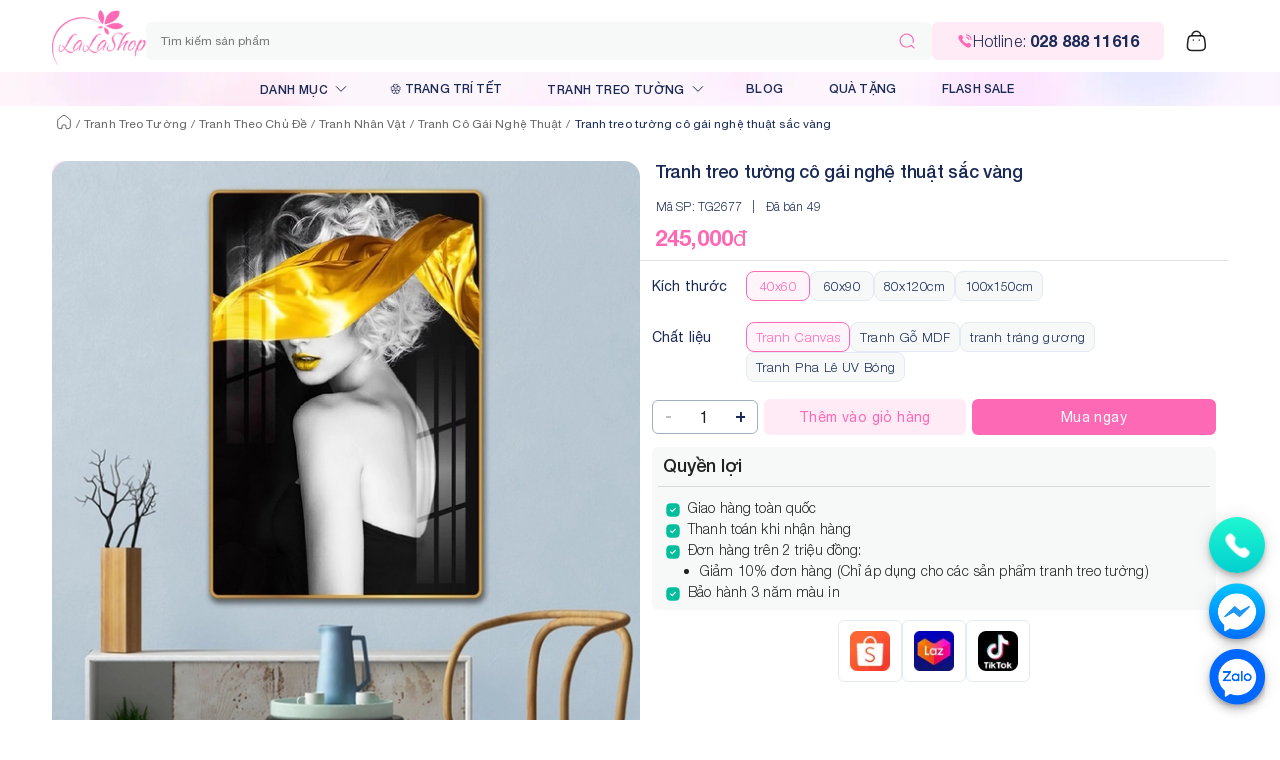

--- FILE ---
content_type: text/html; charset=utf-8
request_url: https://lala.com.vn/tranh-treo-tuong-co-gai-nghe-thuat-sac-vang
body_size: 25121
content:
<!DOCTYPE html><html lang="vi"><html><head><meta charSet="utf-8"/><meta name="viewport" content="width=device-width"/><meta name="robots" content="noindex"/><title>Tranh treo tường cô gái nghệ thuật sắc vàng</title><meta name="title" content="Tranh treo tường cô gái nghệ thuật sắc vàng"/><meta name="description" content="Tranh treo tường cô gái nghệ thuật sắc vàng thổi luồng gió mới vào trong ngôi nhà bạn, đem lại sự bình yên, thư giãn cho không gian. Thích hợp trang trí nhà, quà tặng người thân, đối tác, đồng nghiệp nhân khai trương, tân gia, các dịp lễ,..."/><meta name="keywords" content="Tranh treo tường cô gái nghệ thuật sắc vàng"/><link rel="canonical" href="https://lala.com.vn/tranh-treo-tuong-co-gai-nghe-thuat-sac-vang"/><meta name="new_keywords" content="Tranh treo tường cô gái nghệ thuật sắc vàng"/><meta name="backlink" content="Tranh treo tường cô gái nghệ thuật sắc vàng"/><meta property="og:type" content="website"/><meta property="og:url"/><meta property="og:title" content="Tranh treo tường cô gái nghệ thuật sắc vàng"/><meta property="og:description" content="Tranh treo tường cô gái nghệ thuật sắc vàng thổi luồng gió mới vào trong ngôi nhà bạn, đem lại sự bình yên, thư giãn cho không gian. Thích hợp trang trí nhà, quà tặng người thân, đối tác, đồng nghiệp nhân khai trương, tân gia, các dịp lễ,..."/><meta property="og:image" content="https://cdn.lala.com.vn/image/1/220623/tranh-treo-tuong-co-gai-nghe-thuat-sac-vang-5.jpg"/><meta name="author" content="Lala Shop"/><meta name="DC.title" content="Lala Shop"/><meta name="publisher" content="https://g.page/lalashop?share"/><meta name="copyright" content="Lala Shop"/><meta name="revisit-after" content="days"/><meta name="msvalidate.01" content="A92D60529204A710E3C3CD460B6512AE"/><meta name="p:domain_verify" content="9bf449f1d675af64d8d3b5c79c773959"/><meta name="google-site-verification" content="8lAxtpIPCBm5Pl8J8VvypOcR9i_mgI2arAbGpl3XkmU"/><meta name="geo.placename" content="Ho Chi Minh City, Vietnam"/><meta name="geo.region" content="Ho Chi Minh City, Vietnam"/><meta name="geo.position" content="10.7777952,106.6293053"/><meta name="ICBM" content="10.7777952,106.6293053"/><link rel="shortcut icon" href="/nassets/favicon.png"/><meta name="twitter:card" content="summary_large_image"/><meta name="twitter:title" content="Tranh treo tường cô gái nghệ thuật sắc vàng"/><meta name="twitter:description" content="Tranh treo tường cô gái nghệ thuật sắc vàng thổi luồng gió mới vào trong ngôi nhà bạn, đem lại sự bình yên, thư giãn cho không gian. Thích hợp trang trí nhà, quà tặng người thân, đối tác, đồng nghiệp nhân khai trương, tân gia, các dịp lễ,..."/><meta name="twitter:site" content="@ctylalashop"/><meta name="twitter:creator" content="@ctylalashop"/><meta name="twitter:image" content="https://cdn.lala.com.vn/image/1/220623/tranh-treo-tuong-co-gai-nghe-thuat-sac-vang-5.jpg"/><meta name="twitter:label1" content="Written by"/><meta name="twitter:data1" content="Lala Shop"/><meta name="twitter:label2" content="Time to read"/><meta name="twitter:data2" content="4 minutes"/><meta name="dmca-site-verification" content="ZWhLb0kzdWhGU1ByODhKOFNEUHozZz090"/><script type="application/ld+json">{"@context":"http://schema.org","@type":"Product","name":"Tranh treo tường cô gái nghệ thuật sắc vàng","image":["https://cdn.lala.com.vn/image/1/220623/tranh-treo-tuong-co-gai-nghe-thuat-sac-vang-5.jpg","https://cdn.lala.com.vn/image/1/220623/tranh-treo-tuong-co-gai-nghe-thuat-sac-vang-4.jpg","https://cdn.lala.com.vn/image/1/220623/tranh-treo-tuong-co-gai-nghe-thuat-sac-vang-3.jpg","https://cdn.lala.com.vn/image/1/220623/tranh-treo-tuong-co-gai-nghe-thuat-sac-vang-2.jpg","https://cdn.lala.com.vn/image/1/230404/tranh-treo-tuong-co-gai-nghe-thuat-sac-vang-5.jpg","https://cdn.lala.com.vn/image/1/230404/tranh-treo-tuong-co-gai-nghe-thuat-sac-vang-8.jpg","https://cdn.lala.com.vn/image/1/230404/tranh-treo-tuong-co-gai-nghe-thuat-sac-vang-7.jpg","https://cdn.lala.com.vn/image/1/230404/tranh-treo-tuong-co-gai-nghe-thuat-sac-vang-6.jpg","https://cdn.lala.com.vn/image/1/230404/tranh-treo-tuong-co-gai-nghe-thuat-sac-vang-4.jpg","https://cdn.lala.com.vn/image/1/230404/tranh-treo-tuong-co-gai-nghe-thuat-sac-vang-3.jpg","https://cdn.lala.com.vn/image/1/230404/tranh-treo-tuong-co-gai-nghe-thuat-sac-vang-2.jpg","https://cdn.lala.com.vn/image/1/230404/tranh-treo-tuong-co-gai-nghe-thuat-sac-vang-1.jpg"],"description":"Tranh treo tường cô gái nghệ thuật sắc vàng","sku":"TG2677","productID":3678398,"brand":{"@type":"Brand","name":"Lala"},"review":[],"aggregateRating":{"@type":"AggregateRating","ratingCount":"1","ratingValue":"5.0"},"offers":{"@type":"Offer","url":"https://lala.com.vn/tranh-treo-tuong-co-gai-nghe-thuat-sac-vang","priceCurrency":"VND","price":245000,"shippingDetails":{"@type":"OfferShippingDetails","shippingRate":{"@type":"MonetaryAmount","value":20000,"currency":"VND"},"shippingDestination":{"@type":"DefinedRegion","addressCountry":"VN"},"deliveryTime":{"@type":"ShippingDeliveryTime","handlingTime":{"@type":"QuantitativeValue","minValue":0,"maxValue":1,"unitCode":"DAY"},"transitTime":{"@type":"QuantitativeValue","minValue":1,"maxValue":5,"unitCode":"DAY"}}},"itemCondition":"https://schema.org/NewCondition","availability":"https://schema.org/InStock","hasMerchantReturnPolicy":{"@type":"MerchantReturnPolicy","applicableCountry":"VN","returnPolicyCategory":"https://schema.org/MerchantReturnNotPermitted"}}}</script><script type="application/ld+json">{"@context":"https://schema.org","@type":"FurnitureStore","name":"Lala Shop","legalName":"Công ty TNHH Thương Mại Dịch Vụ Lala Group","image":"https://stc.subi.vn/image/1/230314/lala-shop-chuyen-ban-tranh-canvas-treo-tuong-gia-re-den-cao-cap-uy-tin-o-tphcm.jpg","url":"https://lala.com.vn/","sameAs":["https://www.facebook.com/shop.lala/","https://twitter.com/ctylalashop","https://www.linkedin.com/company/ctylalashop/","https://www.pinterest.com/ctylalashop/","https://lalashopvn.tumblr.com/","https://www.youtube.com/channel/UCXwmKAcSZgIVtf0WYVp08rg","https://sites.google.com/view/lalashopvn/","https://lalashopvn.blogspot.com/","https://lalashopvn.weebly.com/","https://www.tiktok.com/@lalashop_decor","https://s.shopee.vn/2fuHULJVmR","https://www.lazada.vn/shop/trang-tri-nha-lala/"],"logo":"https://lala.com.vn/nassets/logo.png","description":"Đến và trải nghiệm mua sắm tại Lala Shop - Shop chuyên sỉ đồ trang trí decor nhà cửa văn phòng và hoa sáp quý khách sẽ hài lòng bởi chất lượng và uy tín","email":"hotro@lala.com.vn","telephone":"+842888811616","address":{"@type":"PostalAddress","streetAddress":"50 Ỷ Lan, Hiệp Tân","addressLocality":"Tân Phú","addressRegion":"Hồ Chí Minh","addressCountry":"VN","postalCode":"700000"},"geo":{"@type":"GeoCoordinates","latitude":10.77591,"longitude":106.631288},"hasMap":"https://maps.app.goo.gl/ARWNNZjM4uyz9kZr5","openingHoursSpecification":[{"@type":"OpeningHoursSpecification","dayOfWeek":["Monday","Tuesday","Wednesday","Thursday","Friday","Saturday"],"opens":"08:00","closes":"21:00"},{"@type":"OpeningHoursSpecification","dayOfWeek":"Sunday","opens":"09:00","closes":"18:00"}],"priceRange":"100000VND-100000000VND","taxID":"0318002150"}</script><script type="application/ld+json">{"@context":"https://schema.org","@type":"WebSite","name":"Lala Shop","url":"https://lala.com.vn/","potentialAction":{"@type":"SearchAction","target":{"@type":"EntryPoint","urlTemplate":"https://lala.com.vn/search?keyword={search_term_string}"},"query-input":"required name=search_term_string"}}</script><script type="application/ld+json"></script><script type="text/javascript">(function(w,d,s,l,i){w[l]=w[l]||[];w[l].push({'gtm.start':
                    new Date().getTime(),event:'gtm.js'});var f=d.getElementsByTagName(s)[0],
                    j=d.createElement(s),dl=l!='dataLayer'?'&l='+l:'';j.async=true;j.src=
                    'https://www.googletagmanager.com/gtm.js?id='+i+dl;f.parentNode.insertBefore(j,f);
                    })(window,document,'script','dataLayer','GTM-TWLQVFJ');
            </script><link rel="preload" as="image" href="https://cdn.lala.com.vn/cache/image/1/220623/tranh-treo-tuong-co-gai-nghe-thuat-sac-vang-5.jpg.webp?w=600&amp;h=600&amp;q=100"/><meta name="next-head-count" content="45"/><link data-next-font="" rel="preconnect" href="/" crossorigin="anonymous"/><link rel="preload" href="/_next/static/css/6b92ab738828ce8c.css" as="style"/><link rel="stylesheet" href="/_next/static/css/6b92ab738828ce8c.css" data-n-g=""/><link rel="preload" href="/_next/static/css/d3bf606a9a145f01.css" as="style"/><link rel="stylesheet" href="/_next/static/css/d3bf606a9a145f01.css" data-n-p=""/><noscript data-n-css=""></noscript><script defer="" nomodule="" src="/_next/static/chunks/polyfills-c67a75d1b6f99dc8.js"></script><script src="/_next/static/chunks/webpack-c64be3d04beebc4c.js" defer=""></script><script src="/_next/static/chunks/framework-2c79e2a64abdb08b.js" defer=""></script><script src="/_next/static/chunks/main-0ecb9ccfcb6c9b24.js" defer=""></script><script src="/_next/static/chunks/pages/_app-58d0664f00df61a1.js" defer=""></script><script src="/_next/static/chunks/3170988a-3387f27c635ee386.js" defer=""></script><script src="/_next/static/chunks/438-87ad1b085f07d1b6.js" defer=""></script><script src="/_next/static/chunks/282-bcc440d4b200c3b3.js" defer=""></script><script src="/_next/static/chunks/103-ab722aa1b108557a.js" defer=""></script><script src="/_next/static/chunks/609-a35035a0025a1898.js" defer=""></script><script src="/_next/static/chunks/520-a6a5bd51bba933a1.js" defer=""></script><script src="/_next/static/chunks/784-2bced992abc7055e.js" defer=""></script><script src="/_next/static/chunks/760-86dfe7c0df75ed83.js" defer=""></script><script src="/_next/static/chunks/82-38964d68e3011101.js" defer=""></script><script src="/_next/static/chunks/422-f3f1d4bb7f86a8c8.js" defer=""></script><script src="/_next/static/chunks/769-be69f98bddb3791b.js" defer=""></script><script src="/_next/static/chunks/668-f7eedb583f7c0b43.js" defer=""></script><script src="/_next/static/chunks/pages/%5B%5B...slug%5D%5D-965d778d44349233.js" defer=""></script><script src="/_next/static/Attkr4KeK1LTqEPFvugNL/_buildManifest.js" defer=""></script><script src="/_next/static/Attkr4KeK1LTqEPFvugNL/_ssgManifest.js" defer=""></script><style data-emotion="css-global 0"></style><style data-emotion="css-global o6gwfi">html{-webkit-font-smoothing:antialiased;-moz-osx-font-smoothing:grayscale;box-sizing:border-box;-webkit-text-size-adjust:100%;}*,*::before,*::after{box-sizing:inherit;}strong,b{font-weight:700;}body{margin:0;color:rgba(0, 0, 0, 0.87);font-family:"Roboto","Helvetica","Arial",sans-serif;font-weight:400;font-size:1rem;line-height:1.5;letter-spacing:0.00938em;background-color:#fff;}@media print{body{background-color:#fff;}}body::backdrop{background-color:#fff;}</style><style data-emotion="css 7o9dgy 13207w1 afgfo1 eth6z2 i9gxme 4paley fhzvlw 1rnkjon 1nhi2e8 3bh81w ek3d6h 159yxvx 1s5ou1b 1rzb3uu 15d3h8p 1unl1ta fsswis 19o8i1p nkza4e 1ce77j3 1qb72cj vooagt oxotgl 1tr5738 1ic3mhz 1j5kdmb nhb8h9 3mf706 inuv3f yjm5xu j7qwjs hm06p1 10klw3m 15p32gp 1qfta5t 1juiw21 19rugo7 9nirkp 1pduycs wdwa9x 1ddxvuk gq18jn bkj8my abdfg j12cmo m7f3oy 1jiwsxi 39bbo6 e0u3ub 1ox9xv 132oeye cmof2w 1xihcip kvb41a 14411u7 19xg6q 1epacs3 8e0bny ohpeie z9oxk9 1ulil4 1p8x21d 1ltklc6 33rlz1 2ifsn1 7slc72 hhy13k 1ysvuvc 1o05vk8 1grmc05 12ei8qv 9udrzz bsimfa 1vodgx8 rl4hc6 k83t1t 6y7gkn 8a2enh 151yw1m fcjmex 1wntsib 27in9j 8b7u65 1qxtz39 15yyafg xky5zb r23z81 orl2x0 15wmfyr 6hclac 181oh5z 1n4a93h 19irk71 kc9lpj zlxobb 1yuhvjn tuxzvu o0rlmm z3r2v5 ohwg9z 79elbk p8q1sd dgu853 vb6e92 1iihfg6 5smxa9">.css-7o9dgy{background-color:#F6F8F9;}.css-13207w1{background-color:white;height:106px;}.css-afgfo1{position:relative;display:-webkit-box;display:-webkit-flex;display:-ms-flexbox;display:flex;-webkit-align-items:center;-webkit-box-align:center;-ms-flex-align:center;align-items:center;padding-left:16px;padding-right:16px;min-height:56px;padding:10px 12px!important;display:-webkit-box;display:-webkit-flex;display:-ms-flexbox;display:flex;gap:10px;}@media (min-width:600px){.css-afgfo1{padding-left:24px;padding-right:24px;}}@media (min-width:0px){@media (orientation: landscape){.css-afgfo1{min-height:48px;}}}@media (min-width:600px){.css-afgfo1{min-height:64px;}}.css-eth6z2{margin:0;text-align:center;}.css-i9gxme{-webkit-box-flex:1;-webkit-flex-grow:1;-ms-flex-positive:1;flex-grow:1;}.css-4paley{width:100%;position:relative;height:38px;}.css-fhzvlw{display:-webkit-box;display:-webkit-flex;display:-ms-flexbox;display:flex;-webkit-flex-direction:row;-ms-flex-direction:row;flex-direction:row;}.css-fhzvlw>:not(style)+:not(style){margin:0;margin-left:5px;}.css-1rnkjon{display:-webkit-box;display:-webkit-flex;display:-ms-flexbox;display:flex;-webkit-flex-direction:row;-ms-flex-direction:row;flex-direction:row;-webkit-box-flex:1;-webkit-flex-grow:1;-ms-flex-positive:1;flex-grow:1;}.css-1nhi2e8{display:-webkit-inline-box;display:-webkit-inline-flex;display:-ms-inline-flexbox;display:inline-flex;-webkit-align-items:center;-webkit-box-align:center;-ms-flex-align:center;align-items:center;-webkit-box-pack:center;-ms-flex-pack:center;-webkit-justify-content:center;justify-content:center;position:relative;box-sizing:border-box;-webkit-tap-highlight-color:transparent;background-color:transparent;outline:0;border:0;margin:0;border-radius:0;padding:0;cursor:pointer;-webkit-user-select:none;-moz-user-select:none;-ms-user-select:none;user-select:none;vertical-align:middle;-moz-appearance:none;-webkit-appearance:none;-webkit-text-decoration:none;text-decoration:none;color:inherit;font-family:"Roboto","Helvetica","Arial",sans-serif;font-weight:500;font-size:0.875rem;line-height:1.75;letter-spacing:0.02857em;text-transform:uppercase;min-width:64px;padding:6px 8px;border-radius:4px;-webkit-transition:background-color 250ms cubic-bezier(0.4, 0, 0.2, 1) 0ms,box-shadow 250ms cubic-bezier(0.4, 0, 0.2, 1) 0ms,border-color 250ms cubic-bezier(0.4, 0, 0.2, 1) 0ms,color 250ms cubic-bezier(0.4, 0, 0.2, 1) 0ms;transition:background-color 250ms cubic-bezier(0.4, 0, 0.2, 1) 0ms,box-shadow 250ms cubic-bezier(0.4, 0, 0.2, 1) 0ms,border-color 250ms cubic-bezier(0.4, 0, 0.2, 1) 0ms,color 250ms cubic-bezier(0.4, 0, 0.2, 1) 0ms;color:#FE69B5;width:50px;min-width:40px;}.css-1nhi2e8::-moz-focus-inner{border-style:none;}.css-1nhi2e8.Mui-disabled{pointer-events:none;cursor:default;}@media print{.css-1nhi2e8{-webkit-print-color-adjust:exact;color-adjust:exact;}}.css-1nhi2e8:hover{-webkit-text-decoration:none;text-decoration:none;background-color:rgba(254, 105, 181, 0.04);}@media (hover: none){.css-1nhi2e8:hover{background-color:transparent;}}.css-1nhi2e8.Mui-disabled{color:rgba(0, 0, 0, 0.26);}.css-3bh81w{display:-webkit-box;display:-webkit-flex;display:-ms-flexbox;display:flex;-webkit-flex-direction:row;-ms-flex-direction:row;flex-direction:row;gap:10px;-webkit-align-items:center;-webkit-box-align:center;-ms-flex-align:center;align-items:center;font-weight:300;background-color:#FFEBF5;border-radius:6px;padding:7px 25px;}.css-ek3d6h{color:#1A2A56;}.css-159yxvx{display:-webkit-inline-box;display:-webkit-inline-flex;display:-ms-inline-flexbox;display:inline-flex;-webkit-align-items:center;-webkit-box-align:center;-ms-flex-align:center;align-items:center;-webkit-box-pack:center;-ms-flex-pack:center;-webkit-justify-content:center;justify-content:center;position:relative;box-sizing:border-box;-webkit-tap-highlight-color:transparent;background-color:transparent;outline:0;border:0;margin:0;border-radius:0;padding:0;cursor:pointer;-webkit-user-select:none;-moz-user-select:none;-ms-user-select:none;user-select:none;vertical-align:middle;-moz-appearance:none;-webkit-appearance:none;-webkit-text-decoration:none;text-decoration:none;color:inherit;font-family:"Roboto","Helvetica","Arial",sans-serif;font-weight:500;font-size:0.875rem;line-height:1.75;letter-spacing:0.02857em;text-transform:uppercase;min-width:64px;padding:6px 8px;border-radius:4px;-webkit-transition:background-color 250ms cubic-bezier(0.4, 0, 0.2, 1) 0ms,box-shadow 250ms cubic-bezier(0.4, 0, 0.2, 1) 0ms,border-color 250ms cubic-bezier(0.4, 0, 0.2, 1) 0ms,color 250ms cubic-bezier(0.4, 0, 0.2, 1) 0ms;transition:background-color 250ms cubic-bezier(0.4, 0, 0.2, 1) 0ms,box-shadow 250ms cubic-bezier(0.4, 0, 0.2, 1) 0ms,border-color 250ms cubic-bezier(0.4, 0, 0.2, 1) 0ms,color 250ms cubic-bezier(0.4, 0, 0.2, 1) 0ms;color:inherit;border-color:currentColor;text-transform:none;}.css-159yxvx::-moz-focus-inner{border-style:none;}.css-159yxvx.Mui-disabled{pointer-events:none;cursor:default;}@media print{.css-159yxvx{-webkit-print-color-adjust:exact;color-adjust:exact;}}.css-159yxvx:hover{-webkit-text-decoration:none;text-decoration:none;background-color:rgba(0, 0, 0, 0.04);}@media (hover: none){.css-159yxvx:hover{background-color:transparent;}}.css-159yxvx.Mui-disabled{color:rgba(0, 0, 0, 0.26);}.css-1s5ou1b{display:-webkit-box;display:-webkit-flex;display:-ms-flexbox;display:flex;-webkit-flex-direction:row;-ms-flex-direction:row;flex-direction:row;-webkit-align-items:center;-webkit-box-align:center;-ms-flex-align:center;align-items:center;}.css-1s5ou1b>:not(style)+:not(style){margin:0;margin-left:10px;}.css-1rzb3uu{position:relative;display:-webkit-inline-box;display:-webkit-inline-flex;display:-ms-inline-flexbox;display:inline-flex;vertical-align:middle;-webkit-flex-shrink:0;-ms-flex-negative:0;flex-shrink:0;}.css-15d3h8p{display:-webkit-box;display:-webkit-flex;display:-ms-flexbox;display:flex;-webkit-flex-direction:row;-ms-flex-direction:row;flex-direction:row;-webkit-box-flex-wrap:wrap;-webkit-flex-wrap:wrap;-ms-flex-wrap:wrap;flex-wrap:wrap;-webkit-box-pack:center;-ms-flex-pack:center;-webkit-justify-content:center;justify-content:center;-webkit-align-content:center;-ms-flex-line-pack:center;align-content:center;-webkit-align-items:center;-webkit-box-align:center;-ms-flex-align:center;align-items:center;position:absolute;box-sizing:border-box;font-family:"Roboto","Helvetica","Arial",sans-serif;font-weight:500;font-size:0.75rem;min-width:8px;line-height:1;padding:0;height:8px;border-radius:4px;z-index:1;-webkit-transition:-webkit-transform 195ms cubic-bezier(0.4, 0, 0.2, 1) 0ms;transition:transform 195ms cubic-bezier(0.4, 0, 0.2, 1) 0ms;background-color:#FE69B5;color:#fff;top:14%;right:14%;-webkit-transform:scale(1) translate(50%, -50%);-moz-transform:scale(1) translate(50%, -50%);-ms-transform:scale(1) translate(50%, -50%);transform:scale(1) translate(50%, -50%);transform-origin:100% 0%;}.css-15d3h8p.MuiBadge-invisible{-webkit-transform:scale(0) translate(50%, -50%);-moz-transform:scale(0) translate(50%, -50%);-ms-transform:scale(0) translate(50%, -50%);transform:scale(0) translate(50%, -50%);}.css-1unl1ta{background:url(/nassets/images/blur_header_bg.webp);margin-top:-9px;-webkit-background-size:cover;background-size:cover;}.css-fsswis{width:1100px;margin:0 auto;}.css-19o8i1p{width:800px;margin:0 auto;}.css-nkza4e{display:-webkit-box;display:-webkit-flex;display:-ms-flexbox;display:flex;-webkit-flex-direction:row;-ms-flex-direction:row;flex-direction:row;-webkit-align-items:center;-webkit-box-align:center;-ms-flex-align:center;align-items:center;margin-top:-5px;color:#1A2A56;font-size:14px;font-weight:400;-webkit-box-pack:justify;-webkit-justify-content:space-between;justify-content:space-between;}.css-nkza4e a:not(:last-child) div{border-right:solid 1px white;}.css-nkza4e a{padding:8px 0;-webkit-box-flex:1;-webkit-flex-grow:1;-ms-flex-positive:1;flex-grow:1;text-align:center;font-size:12px;text-transform:uppercase;}.css-nkza4e a:hover{background:#fb6bb538;}.css-1ce77j3{display:-webkit-inline-box;display:-webkit-inline-flex;display:-ms-inline-flexbox;display:inline-flex;-webkit-align-items:center;-webkit-box-align:center;-ms-flex-align:center;align-items:center;-webkit-box-pack:center;-ms-flex-pack:center;-webkit-justify-content:center;justify-content:center;position:relative;box-sizing:border-box;-webkit-tap-highlight-color:transparent;background-color:transparent;outline:0;border:0;margin:0;border-radius:0;padding:0;cursor:pointer;-webkit-user-select:none;-moz-user-select:none;-ms-user-select:none;user-select:none;vertical-align:middle;-moz-appearance:none;-webkit-appearance:none;-webkit-text-decoration:none;text-decoration:none;color:inherit;font-family:"Roboto","Helvetica","Arial",sans-serif;font-weight:500;font-size:0.875rem;line-height:1.75;letter-spacing:0.02857em;text-transform:uppercase;min-width:64px;padding:6px 8px;border-radius:4px;-webkit-transition:background-color 250ms cubic-bezier(0.4, 0, 0.2, 1) 0ms,box-shadow 250ms cubic-bezier(0.4, 0, 0.2, 1) 0ms,border-color 250ms cubic-bezier(0.4, 0, 0.2, 1) 0ms,color 250ms cubic-bezier(0.4, 0, 0.2, 1) 0ms;transition:background-color 250ms cubic-bezier(0.4, 0, 0.2, 1) 0ms,box-shadow 250ms cubic-bezier(0.4, 0, 0.2, 1) 0ms,border-color 250ms cubic-bezier(0.4, 0, 0.2, 1) 0ms,color 250ms cubic-bezier(0.4, 0, 0.2, 1) 0ms;color:#FE69B5;padding-left:20px;padding-right:20px;}.css-1ce77j3::-moz-focus-inner{border-style:none;}.css-1ce77j3.Mui-disabled{pointer-events:none;cursor:default;}@media print{.css-1ce77j3{-webkit-print-color-adjust:exact;color-adjust:exact;}}.css-1ce77j3:hover{-webkit-text-decoration:none;text-decoration:none;background-color:rgba(254, 105, 181, 0.04);}@media (hover: none){.css-1ce77j3:hover{background-color:transparent;}}.css-1ce77j3.Mui-disabled{color:rgba(0, 0, 0, 0.26);}.css-1qb72cj{margin:0;font-weight:500;font-size:12px;color:#1A2A56;margin-right:5px;}.css-vooagt{min-height:100vh;}.css-oxotgl{margin-bottom:-30px;}.css-1tr5738{background-color:white;padding-bottom:16px;}.css-1ic3mhz{padding:0px;margin-top:5px;}.css-1j5kdmb{margin:0;font-family:"Roboto","Helvetica","Arial",sans-serif;font-weight:400;font-size:1rem;line-height:1.5;letter-spacing:0.00938em;color:rgba(0, 0, 0, 0.6);padding:8px 16px;}.css-1j5kdmb ol{-webkit-box-flex-wrap:nowrap;-webkit-flex-wrap:nowrap;-ms-flex-wrap:nowrap;flex-wrap:nowrap;}.css-1j5kdmb li:last-child{overflow:hidden;text-overflow:ellipsis;}.css-nhb8h9{display:-webkit-box;display:-webkit-flex;display:-ms-flexbox;display:flex;-webkit-box-flex-wrap:wrap;-webkit-flex-wrap:wrap;-ms-flex-wrap:wrap;flex-wrap:wrap;-webkit-align-items:center;-webkit-box-align:center;-ms-flex-align:center;align-items:center;padding:0;margin:0;list-style:none;}.css-3mf706{display:-webkit-box;display:-webkit-flex;display:-ms-flexbox;display:flex;-webkit-user-select:none;-moz-user-select:none;-ms-user-select:none;user-select:none;margin-left:8px;margin-right:8px;}.css-inuv3f{box-sizing:border-box;display:-webkit-box;display:-webkit-flex;display:-ms-flexbox;display:flex;-webkit-box-flex-wrap:wrap;-webkit-flex-wrap:wrap;-ms-flex-wrap:wrap;flex-wrap:wrap;width:100%;-webkit-flex-direction:row;-ms-flex-direction:row;flex-direction:row;margin-top:20px;padding-left:12px;padding-right:12px;}.css-yjm5xu{box-sizing:border-box;margin:0;-webkit-flex-direction:row;-ms-flex-direction:row;flex-direction:row;}@media (min-width:600px){.css-yjm5xu{-webkit-flex-basis:50%;-ms-flex-preferred-size:50%;flex-basis:50%;-webkit-box-flex:0;-webkit-flex-grow:0;-ms-flex-positive:0;flex-grow:0;max-width:50%;}}@media (min-width:900px){.css-yjm5xu{-webkit-flex-basis:50%;-ms-flex-preferred-size:50%;flex-basis:50%;-webkit-box-flex:0;-webkit-flex-grow:0;-ms-flex-positive:0;flex-grow:0;max-width:50%;}}@media (min-width:1200px){.css-yjm5xu{-webkit-flex-basis:50%;-ms-flex-preferred-size:50%;flex-basis:50%;-webkit-box-flex:0;-webkit-flex-grow:0;-ms-flex-positive:0;flex-grow:0;max-width:50%;}}@media (min-width:1536px){.css-yjm5xu{-webkit-flex-basis:50%;-ms-flex-preferred-size:50%;flex-basis:50%;-webkit-box-flex:0;-webkit-flex-grow:0;-ms-flex-positive:0;flex-grow:0;max-width:50%;}}.css-j7qwjs{display:-webkit-box;display:-webkit-flex;display:-ms-flexbox;display:flex;-webkit-flex-direction:column;-ms-flex-direction:column;flex-direction:column;}.css-hm06p1{border-radius:12px;overflow:hidden;}.css-10klw3m{height:100%;}.css-15p32gp{width:100%;overflow:auto;margin-left:5px;margin-right:5px;margin-top:10px;padding-bottom:10px;}.css-1qfta5t{display:-webkit-box;display:-webkit-flex;display:-ms-flexbox;display:flex;-webkit-flex-direction:row;-ms-flex-direction:row;flex-direction:row;gap:5px;-webkit-box-pack:center;-ms-flex-pack:center;-webkit-justify-content:center;justify-content:center;width:100%;-webkit-box-flex-wrap:wrap;-webkit-flex-wrap:wrap;-ms-flex-wrap:wrap;flex-wrap:wrap;max-height:200px;}.css-1juiw21{width:70px;height:70px;overflow:hidden;border-radius:6px;border:solid 1px #FE69B5;position:relative;}.css-19rugo7{width:70px;height:70px;overflow:hidden;border-radius:6px;border:none;position:relative;}.css-9nirkp{margin:0;font-family:"Roboto","Helvetica","Arial",sans-serif;font-weight:300;font-size:6rem;line-height:1.167;letter-spacing:-0.01562em;margin-left:15px;margin-right:15px;font-size:18px;font-weight:500;color:#1A2A56;}.css-1pduycs{display:-webkit-box;display:-webkit-flex;display:-ms-flexbox;display:flex;-webkit-flex-direction:column;-ms-flex-direction:column;flex-direction:column;-webkit-box-pack:justify;-webkit-justify-content:space-between;justify-content:space-between;padding-right:15px;}.css-wdwa9x{display:-webkit-box;display:-webkit-flex;display:-ms-flexbox;display:flex;-webkit-flex-direction:row;-ms-flex-direction:row;flex-direction:row;-webkit-box-pack:justify;-webkit-justify-content:space-between;justify-content:space-between;-webkit-align-items:baseline;-webkit-box-align:baseline;-ms-flex-align:baseline;align-items:baseline;margin-top:10px;}.css-1ddxvuk{display:-webkit-box;display:-webkit-flex;display:-ms-flexbox;display:flex;-webkit-flex-direction:row;-ms-flex-direction:row;flex-direction:row;-webkit-box-pack:justify;-webkit-justify-content:space-between;justify-content:space-between;margin-top:6px;margin-bottom:6px;-webkit-align-items:center;-webkit-box-align:center;-ms-flex-align:center;align-items:center;padding-left:16px;padding-right:16px;}.css-gq18jn{margin:0;font-family:"Roboto","Helvetica","Arial",sans-serif;font-weight:400;font-size:1rem;line-height:1.5;letter-spacing:0.00938em;font-weight:300;font-size:12px;color:#1A2A56;}.css-bkj8my{color:#1A2A56;font-size:12px;font-weight:300;margin-left:10px;margin-right:10px;}.css-abdfg{color:#1A2A56;font-size:12px;font-weight:300;margin-right:8px;}.css-j12cmo{display:-webkit-box;display:-webkit-flex;display:-ms-flexbox;display:flex;-webkit-flex-direction:row;-ms-flex-direction:row;flex-direction:row;margin-left:15px;margin-right:15px;gap:15px;margin-bottom:5px;-webkit-align-items:center;-webkit-box-align:center;-ms-flex-align:center;align-items:center;}.css-m7f3oy{display:-webkit-box;display:-webkit-flex;display:-ms-flexbox;display:flex;-webkit-flex-direction:row-reverse;-ms-flex-direction:row-reverse;flex-direction:row-reverse;-webkit-align-items:center;-webkit-box-align:center;-ms-flex-align:center;align-items:center;}.css-m7f3oy>:not(style)+:not(style){margin:0;margin-right:8px;}.css-1jiwsxi{color:#FE69B5;font-weight:400;font-size:22px;}.css-39bbo6{margin:0;-webkit-flex-shrink:0;-ms-flex-negative:0;flex-shrink:0;border-width:0;border-style:solid;border-color:rgba(0, 0, 0, 0.12);border-bottom-width:thin;}.css-e0u3ub{padding:0 12px;}.css-1ox9xv{box-sizing:border-box;display:-webkit-box;display:-webkit-flex;display:-ms-flexbox;display:flex;-webkit-box-flex-wrap:wrap;-webkit-flex-wrap:wrap;-ms-flex-wrap:wrap;flex-wrap:wrap;width:100%;-webkit-flex-direction:row;-ms-flex-direction:row;flex-direction:row;padding:5px 0;-webkit-align-items:baseline;-webkit-box-align:baseline;-ms-flex-align:baseline;align-items:baseline;}.css-132oeye{box-sizing:border-box;margin:0;-webkit-flex-direction:row;-ms-flex-direction:row;flex-direction:row;}@media (min-width:900px){.css-132oeye{-webkit-flex-basis:16.666667%;-ms-flex-preferred-size:16.666667%;flex-basis:16.666667%;-webkit-box-flex:0;-webkit-flex-grow:0;-ms-flex-positive:0;flex-grow:0;max-width:16.666667%;}}@media (min-width:1200px){.css-132oeye{-webkit-flex-basis:16.666667%;-ms-flex-preferred-size:16.666667%;flex-basis:16.666667%;-webkit-box-flex:0;-webkit-flex-grow:0;-ms-flex-positive:0;flex-grow:0;max-width:16.666667%;}}@media (min-width:1536px){.css-132oeye{-webkit-flex-basis:16.666667%;-ms-flex-preferred-size:16.666667%;flex-basis:16.666667%;-webkit-box-flex:0;-webkit-flex-grow:0;-ms-flex-positive:0;flex-grow:0;max-width:16.666667%;}}.css-cmof2w{margin:0;font-family:"Roboto","Helvetica","Arial",sans-serif;font-weight:400;font-size:1rem;line-height:1.5;letter-spacing:0.00938em;font-size:14px;padding:10px 0;font-weight:400;color:#1A2A56;}.css-1xihcip{box-sizing:border-box;margin:0;-webkit-flex-direction:row;-ms-flex-direction:row;flex-direction:row;}@media (min-width:900px){.css-1xihcip{-webkit-flex-basis:83.333333%;-ms-flex-preferred-size:83.333333%;flex-basis:83.333333%;-webkit-box-flex:0;-webkit-flex-grow:0;-ms-flex-positive:0;flex-grow:0;max-width:83.333333%;}}@media (min-width:1200px){.css-1xihcip{-webkit-flex-basis:83.333333%;-ms-flex-preferred-size:83.333333%;flex-basis:83.333333%;-webkit-box-flex:0;-webkit-flex-grow:0;-ms-flex-positive:0;flex-grow:0;max-width:83.333333%;}}@media (min-width:1536px){.css-1xihcip{-webkit-flex-basis:83.333333%;-ms-flex-preferred-size:83.333333%;flex-basis:83.333333%;-webkit-box-flex:0;-webkit-flex-grow:0;-ms-flex-positive:0;flex-grow:0;max-width:83.333333%;}}.css-kvb41a{display:-webkit-box;display:-webkit-flex;display:-ms-flexbox;display:flex;-webkit-flex-direction:row;-ms-flex-direction:row;flex-direction:row;gap:8px;-webkit-box-flex-wrap:wrap;-webkit-flex-wrap:wrap;-ms-flex-wrap:wrap;flex-wrap:wrap;}.css-14411u7{display:-webkit-inline-box;display:-webkit-inline-flex;display:-ms-inline-flexbox;display:inline-flex;-webkit-align-items:center;-webkit-box-align:center;-ms-flex-align:center;align-items:center;-webkit-box-pack:center;-ms-flex-pack:center;-webkit-justify-content:center;justify-content:center;position:relative;box-sizing:border-box;-webkit-tap-highlight-color:transparent;background-color:transparent;outline:0;border:0;margin:0;border-radius:0;padding:0;cursor:pointer;-webkit-user-select:none;-moz-user-select:none;-ms-user-select:none;user-select:none;vertical-align:middle;-moz-appearance:none;-webkit-appearance:none;-webkit-text-decoration:none;text-decoration:none;color:inherit;font-family:"Roboto","Helvetica","Arial",sans-serif;font-weight:500;font-size:0.8125rem;line-height:1.75;letter-spacing:0.02857em;text-transform:uppercase;min-width:64px;padding:3px 9px;border-radius:4px;-webkit-transition:background-color 250ms cubic-bezier(0.4, 0, 0.2, 1) 0ms,box-shadow 250ms cubic-bezier(0.4, 0, 0.2, 1) 0ms,border-color 250ms cubic-bezier(0.4, 0, 0.2, 1) 0ms,color 250ms cubic-bezier(0.4, 0, 0.2, 1) 0ms;transition:background-color 250ms cubic-bezier(0.4, 0, 0.2, 1) 0ms,box-shadow 250ms cubic-bezier(0.4, 0, 0.2, 1) 0ms,border-color 250ms cubic-bezier(0.4, 0, 0.2, 1) 0ms,color 250ms cubic-bezier(0.4, 0, 0.2, 1) 0ms;border:1px solid rgba(254, 105, 181, 0.5);color:#FE69B5;color:#1A2A56;border-color:#E4EAF3;text-transform:initial;font-weight:300;border-width:1px;background-color:#F6F9F8;border-radius:8px;}.css-14411u7::-moz-focus-inner{border-style:none;}.css-14411u7.Mui-disabled{pointer-events:none;cursor:default;}@media print{.css-14411u7{-webkit-print-color-adjust:exact;color-adjust:exact;}}.css-14411u7:hover{-webkit-text-decoration:none;text-decoration:none;background-color:rgba(254, 105, 181, 0.04);border:1px solid #FE69B5;}@media (hover: none){.css-14411u7:hover{background-color:transparent;}}.css-14411u7.Mui-disabled{color:rgba(0, 0, 0, 0.26);border:1px solid rgba(0, 0, 0, 0.12);}.css-19xg6q{display:-webkit-box;display:-webkit-flex;display:-ms-flexbox;display:flex;-webkit-flex-direction:column;-ms-flex-direction:column;flex-direction:column;-webkit-box-pack:justify;-webkit-justify-content:space-between;justify-content:space-between;height:calc(100% - 80px);}.css-1epacs3{margin:0;font-family:"Roboto","Helvetica","Arial",sans-serif;font-weight:400;font-size:1rem;line-height:1.5;letter-spacing:0.00938em;margin-left:25px;margin-right:25px;}.css-8e0bny{display:-webkit-box;display:-webkit-flex;display:-ms-flexbox;display:flex;-webkit-flex-direction:row;-ms-flex-direction:row;flex-direction:row;padding:12px;-webkit-align-items:center;-webkit-box-align:center;-ms-flex-align:center;align-items:center;}.css-8e0bny>:not(style)+:not(style){margin:0;margin-left:6px;}.css-ohpeie{display:-webkit-box;display:-webkit-flex;display:-ms-flexbox;display:flex;-webkit-flex-direction:row;-ms-flex-direction:row;flex-direction:row;border:solid 1px #9FAFC2;border-radius:6px;}.css-z9oxk9{display:-webkit-inline-box;display:-webkit-inline-flex;display:-ms-inline-flexbox;display:inline-flex;-webkit-align-items:center;-webkit-box-align:center;-ms-flex-align:center;align-items:center;-webkit-box-pack:center;-ms-flex-pack:center;-webkit-justify-content:center;justify-content:center;position:relative;box-sizing:border-box;-webkit-tap-highlight-color:transparent;background-color:transparent;outline:0;border:0;margin:0;border-radius:0;padding:0;cursor:pointer;-webkit-user-select:none;-moz-user-select:none;-ms-user-select:none;user-select:none;vertical-align:middle;-moz-appearance:none;-webkit-appearance:none;-webkit-text-decoration:none;text-decoration:none;color:inherit;text-align:center;-webkit-flex:0 0 auto;-ms-flex:0 0 auto;flex:0 0 auto;font-size:1.5rem;padding:8px;border-radius:50%;overflow:visible;color:rgba(0, 0, 0, 0.54);-webkit-transition:background-color 150ms cubic-bezier(0.4, 0, 0.2, 1) 0ms;transition:background-color 150ms cubic-bezier(0.4, 0, 0.2, 1) 0ms;color:#1A2A56;background-color:white;border-radius:6px 0 0 6px;width:32px;height:32px;display:-webkit-box;display:-webkit-flex;display:-ms-flexbox;display:flex;-webkit-box-pack:center;-ms-flex-pack:center;-webkit-justify-content:center;justify-content:center;-webkit-align-items:center;-webkit-box-align:center;-ms-flex-align:center;align-items:center;}.css-z9oxk9::-moz-focus-inner{border-style:none;}.css-z9oxk9.Mui-disabled{pointer-events:none;cursor:default;}@media print{.css-z9oxk9{-webkit-print-color-adjust:exact;color-adjust:exact;}}.css-z9oxk9:hover{background-color:rgba(0, 0, 0, 0.04);}@media (hover: none){.css-z9oxk9:hover{background-color:transparent;}}.css-z9oxk9.Mui-disabled{background-color:transparent;color:rgba(0, 0, 0, 0.26);}.css-z9oxk9:hover{background-color:whitesmoke;}.css-1ulil4{margin:0;font-family:"Roboto","Helvetica","Arial",sans-serif;font-weight:400;font-size:1rem;line-height:1.5;letter-spacing:0.00938em;font-size:18px;font-weight:700;margin-top:-4px;}.css-1p8x21d{width:40px;display:-webkit-box;display:-webkit-flex;display:-ms-flexbox;display:flex;-webkit-align-items:center;-webkit-box-align:center;-ms-flex-align:center;align-items:center;-webkit-box-pack:center;-ms-flex-pack:center;-webkit-justify-content:center;justify-content:center;}.css-1ltklc6{margin:0;font-family:"Roboto","Helvetica","Arial",sans-serif;font-weight:400;font-size:1rem;line-height:1.5;letter-spacing:0.00938em;font-weight:500;}.css-33rlz1{display:-webkit-inline-box;display:-webkit-inline-flex;display:-ms-inline-flexbox;display:inline-flex;-webkit-align-items:center;-webkit-box-align:center;-ms-flex-align:center;align-items:center;-webkit-box-pack:center;-ms-flex-pack:center;-webkit-justify-content:center;justify-content:center;position:relative;box-sizing:border-box;-webkit-tap-highlight-color:transparent;background-color:transparent;outline:0;border:0;margin:0;border-radius:0;padding:0;cursor:pointer;-webkit-user-select:none;-moz-user-select:none;-ms-user-select:none;user-select:none;vertical-align:middle;-moz-appearance:none;-webkit-appearance:none;-webkit-text-decoration:none;text-decoration:none;color:inherit;text-align:center;-webkit-flex:0 0 auto;-ms-flex:0 0 auto;flex:0 0 auto;font-size:1.5rem;padding:8px;border-radius:50%;overflow:visible;color:rgba(0, 0, 0, 0.54);-webkit-transition:background-color 150ms cubic-bezier(0.4, 0, 0.2, 1) 0ms;transition:background-color 150ms cubic-bezier(0.4, 0, 0.2, 1) 0ms;color:#1A2A56;background-color:white;border-radius:0 6px 6px 0;width:32px;height:32px;display:-webkit-box;display:-webkit-flex;display:-ms-flexbox;display:flex;-webkit-box-pack:center;-ms-flex-pack:center;-webkit-justify-content:center;justify-content:center;-webkit-align-items:center;-webkit-box-align:center;-ms-flex-align:center;align-items:center;}.css-33rlz1::-moz-focus-inner{border-style:none;}.css-33rlz1.Mui-disabled{pointer-events:none;cursor:default;}@media print{.css-33rlz1{-webkit-print-color-adjust:exact;color-adjust:exact;}}.css-33rlz1:hover{background-color:rgba(0, 0, 0, 0.04);}@media (hover: none){.css-33rlz1:hover{background-color:transparent;}}.css-33rlz1.Mui-disabled{background-color:transparent;color:rgba(0, 0, 0, 0.26);}.css-33rlz1:hover{background-color:whitesmoke;}.css-2ifsn1{display:-webkit-inline-box;display:-webkit-inline-flex;display:-ms-inline-flexbox;display:inline-flex;-webkit-align-items:center;-webkit-box-align:center;-ms-flex-align:center;align-items:center;-webkit-box-pack:center;-ms-flex-pack:center;-webkit-justify-content:center;justify-content:center;position:relative;box-sizing:border-box;-webkit-tap-highlight-color:transparent;background-color:transparent;outline:0;border:0;margin:0;border-radius:0;padding:0;cursor:pointer;-webkit-user-select:none;-moz-user-select:none;-ms-user-select:none;user-select:none;vertical-align:middle;-moz-appearance:none;-webkit-appearance:none;-webkit-text-decoration:none;text-decoration:none;color:inherit;font-family:"Roboto","Helvetica","Arial",sans-serif;font-weight:500;font-size:0.875rem;line-height:1.75;letter-spacing:0.02857em;text-transform:uppercase;min-width:64px;padding:6px 8px;border-radius:4px;-webkit-transition:background-color 250ms cubic-bezier(0.4, 0, 0.2, 1) 0ms,box-shadow 250ms cubic-bezier(0.4, 0, 0.2, 1) 0ms,border-color 250ms cubic-bezier(0.4, 0, 0.2, 1) 0ms,color 250ms cubic-bezier(0.4, 0, 0.2, 1) 0ms;transition:background-color 250ms cubic-bezier(0.4, 0, 0.2, 1) 0ms,box-shadow 250ms cubic-bezier(0.4, 0, 0.2, 1) 0ms,border-color 250ms cubic-bezier(0.4, 0, 0.2, 1) 0ms,color 250ms cubic-bezier(0.4, 0, 0.2, 1) 0ms;color:#FE69B5;text-transform:none;font-weight:400;color:#FE69B5;background-color:#FFEBF5;-webkit-box-flex:1;-webkit-flex-grow:1;-ms-flex-positive:1;flex-grow:1;border-radius:6px;}.css-2ifsn1::-moz-focus-inner{border-style:none;}.css-2ifsn1.Mui-disabled{pointer-events:none;cursor:default;}@media print{.css-2ifsn1{-webkit-print-color-adjust:exact;color-adjust:exact;}}.css-2ifsn1:hover{-webkit-text-decoration:none;text-decoration:none;background-color:rgba(254, 105, 181, 0.04);}@media (hover: none){.css-2ifsn1:hover{background-color:transparent;}}.css-2ifsn1.Mui-disabled{color:rgba(0, 0, 0, 0.26);}.css-2ifsn1:hover{background-color:#ffdcee;}.css-7slc72{display:-webkit-inline-box;display:-webkit-inline-flex;display:-ms-inline-flexbox;display:inline-flex;-webkit-align-items:center;-webkit-box-align:center;-ms-flex-align:center;align-items:center;-webkit-box-pack:center;-ms-flex-pack:center;-webkit-justify-content:center;justify-content:center;position:relative;box-sizing:border-box;-webkit-tap-highlight-color:transparent;background-color:transparent;outline:0;border:0;margin:0;border-radius:0;padding:0;cursor:pointer;-webkit-user-select:none;-moz-user-select:none;-ms-user-select:none;user-select:none;vertical-align:middle;-moz-appearance:none;-webkit-appearance:none;-webkit-text-decoration:none;text-decoration:none;color:inherit;font-family:"Roboto","Helvetica","Arial",sans-serif;font-weight:500;font-size:0.875rem;line-height:1.75;letter-spacing:0.02857em;text-transform:uppercase;min-width:64px;padding:6px 8px;border-radius:4px;-webkit-transition:background-color 250ms cubic-bezier(0.4, 0, 0.2, 1) 0ms,box-shadow 250ms cubic-bezier(0.4, 0, 0.2, 1) 0ms,border-color 250ms cubic-bezier(0.4, 0, 0.2, 1) 0ms,color 250ms cubic-bezier(0.4, 0, 0.2, 1) 0ms;transition:background-color 250ms cubic-bezier(0.4, 0, 0.2, 1) 0ms,box-shadow 250ms cubic-bezier(0.4, 0, 0.2, 1) 0ms,border-color 250ms cubic-bezier(0.4, 0, 0.2, 1) 0ms,color 250ms cubic-bezier(0.4, 0, 0.2, 1) 0ms;color:#FE69B5;text-transform:none;font-weight:400;background-color:#eeeeee;color:white;-webkit-box-flex:3;-webkit-flex-grow:3;-ms-flex-positive:3;flex-grow:3;border-radius:6px;}.css-7slc72::-moz-focus-inner{border-style:none;}.css-7slc72.Mui-disabled{pointer-events:none;cursor:default;}@media print{.css-7slc72{-webkit-print-color-adjust:exact;color-adjust:exact;}}.css-7slc72:hover{-webkit-text-decoration:none;text-decoration:none;background-color:rgba(254, 105, 181, 0.04);}@media (hover: none){.css-7slc72:hover{background-color:transparent;}}.css-7slc72.Mui-disabled{color:rgba(0, 0, 0, 0.26);}.css-7slc72:hover{background-color:#f652a6;}.css-hhy13k{padding-left:12px;padding-right:12px;}.css-1ysvuvc{background-color:#F6F9F8;padding:8px 6px;border-radius:6px;}.css-1o05vk8{display:-webkit-box;display:-webkit-flex;display:-ms-flexbox;display:flex;-webkit-flex-direction:row;-ms-flex-direction:row;flex-direction:row;margin-bottom:10px;margin-left:5px;}.css-1grmc05{margin:0;font-family:"Roboto","Helvetica","Arial",sans-serif;font-weight:300;font-size:3.75rem;line-height:1.2;letter-spacing:-0.00833em;font-weight:500;font-size:18px;}.css-12ei8qv{margin:0;-webkit-flex-shrink:0;-ms-flex-negative:0;flex-shrink:0;border-width:0;border-style:solid;border-color:rgba(0, 0, 0, 0.12);border-bottom-width:thin;margin-bottom:10px;}.css-9udrzz{display:-webkit-box;display:-webkit-flex;display:-ms-flexbox;display:flex;-webkit-flex-direction:row;-ms-flex-direction:row;flex-direction:row;-webkit-align-items:stretch;-webkit-box-align:stretch;-ms-flex-align:stretch;align-items:stretch;}.css-bsimfa{-webkit-flex-shrink:0;-ms-flex-negative:0;flex-shrink:0;height:14px;padding-top:3px;}.css-1vodgx8{margin:0;font-family:"Roboto","Helvetica","Arial",sans-serif;font-weight:400;font-size:1rem;line-height:1.5;letter-spacing:0.00938em;font-weight:300;font-size:14px;}.css-rl4hc6{display:-webkit-box;display:-webkit-flex;display:-ms-flexbox;display:flex;-webkit-flex-direction:row;-ms-flex-direction:row;flex-direction:row;-webkit-align-items:center;-webkit-box-align:center;-ms-flex-align:center;align-items:center;font-weight:300;font-size:14px;}.css-k83t1t{margin-left:15px;margin-right:15px;margin-top:10px;}.css-6y7gkn{display:-webkit-box;display:-webkit-flex;display:-ms-flexbox;display:flex;-webkit-flex-direction:row;-ms-flex-direction:row;flex-direction:row;gap:15px;-webkit-box-pack:center;-ms-flex-pack:center;-webkit-justify-content:center;justify-content:center;}.css-8a2enh{display:-webkit-inline-box;display:-webkit-inline-flex;display:-ms-inline-flexbox;display:inline-flex;-webkit-align-items:center;-webkit-box-align:center;-ms-flex-align:center;align-items:center;-webkit-box-pack:center;-ms-flex-pack:center;-webkit-justify-content:center;justify-content:center;position:relative;box-sizing:border-box;-webkit-tap-highlight-color:transparent;background-color:transparent;outline:0;border:0;margin:0;border-radius:0;padding:0;cursor:pointer;-webkit-user-select:none;-moz-user-select:none;-ms-user-select:none;user-select:none;vertical-align:middle;-moz-appearance:none;-webkit-appearance:none;-webkit-text-decoration:none;text-decoration:none;color:inherit;font-family:"Roboto","Helvetica","Arial",sans-serif;font-weight:500;font-size:0.875rem;line-height:1.75;letter-spacing:0.02857em;text-transform:uppercase;min-width:64px;padding:6px 8px;border-radius:4px;-webkit-transition:background-color 250ms cubic-bezier(0.4, 0, 0.2, 1) 0ms,box-shadow 250ms cubic-bezier(0.4, 0, 0.2, 1) 0ms,border-color 250ms cubic-bezier(0.4, 0, 0.2, 1) 0ms,color 250ms cubic-bezier(0.4, 0, 0.2, 1) 0ms;transition:background-color 250ms cubic-bezier(0.4, 0, 0.2, 1) 0ms,box-shadow 250ms cubic-bezier(0.4, 0, 0.2, 1) 0ms,border-color 250ms cubic-bezier(0.4, 0, 0.2, 1) 0ms,color 250ms cubic-bezier(0.4, 0, 0.2, 1) 0ms;color:#FE69B5;padding:10px;border:1px solid #E4EAF3;border-radius:6px;}.css-8a2enh::-moz-focus-inner{border-style:none;}.css-8a2enh.Mui-disabled{pointer-events:none;cursor:default;}@media print{.css-8a2enh{-webkit-print-color-adjust:exact;color-adjust:exact;}}.css-8a2enh:hover{-webkit-text-decoration:none;text-decoration:none;background-color:rgba(254, 105, 181, 0.04);}@media (hover: none){.css-8a2enh:hover{background-color:transparent;}}.css-8a2enh.Mui-disabled{color:rgba(0, 0, 0, 0.26);}.css-151yw1m{background-color:white;margin-top:10px;margin-bottom:10px;}.css-fcjmex{text-align:center;position:relative;width:100%;padding-top:20px;padding-bottom:20px;}.css-1wntsib{display:-webkit-box;display:-webkit-flex;display:-ms-flexbox;display:flex;-webkit-flex-direction:row;-ms-flex-direction:row;flex-direction:row;-webkit-box-pack:space-around;-ms-flex-pack:space-around;-webkit-justify-content:space-around;justify-content:space-around;padding-left:15px;padding-right:15px;}.css-27in9j{width:23%;background-color:#ffebf529;border-radius:10px;padding:10px;position:relative;}.css-8b7u65{color:#1A2A56;font-weight:500;font-size:18px;}.css-1qxtz39{font-size:12px;}.css-15yyafg{background-color:white;margin-top:10px;margin-bottom:10px;padding-top:10px;padding-bottom:10px;}.css-xky5zb{padding:14px;margin-top:5px;}.css-r23z81{margin-left:15px;margin-right:15px;position:relative;}.css-orl2x0{margin:0;font-family:"Roboto","Helvetica","Arial",sans-serif;font-weight:300;font-size:3.75rem;line-height:1.2;letter-spacing:-0.00833em;font-weight:600;margin-bottom:12px;color:#1A2A56;font-size:18px;}.css-15wmfyr{height:80px;width:calc(100% + 8px);position:absolute;margin-top:-80px;margin-left:-4px;background:linear-gradient(180deg, rgba(252,252,252,0) 0%, rgba(252,252,252,1) 100%);}.css-6hclac{text-align:center;position:absolute;bottom:-20px;left:45%;}.css-181oh5z{display:-webkit-inline-box;display:-webkit-inline-flex;display:-ms-inline-flexbox;display:inline-flex;-webkit-align-items:center;-webkit-box-align:center;-ms-flex-align:center;align-items:center;-webkit-box-pack:center;-ms-flex-pack:center;-webkit-justify-content:center;justify-content:center;position:relative;box-sizing:border-box;-webkit-tap-highlight-color:transparent;background-color:transparent;outline:0;border:0;margin:0;border-radius:0;padding:0;cursor:pointer;-webkit-user-select:none;-moz-user-select:none;-ms-user-select:none;user-select:none;vertical-align:middle;-moz-appearance:none;-webkit-appearance:none;-webkit-text-decoration:none;text-decoration:none;color:inherit;font-family:"Roboto","Helvetica","Arial",sans-serif;font-weight:500;font-size:0.875rem;line-height:1.75;letter-spacing:0.02857em;text-transform:uppercase;min-width:64px;padding:6px 8px;border-radius:4px;-webkit-transition:background-color 250ms cubic-bezier(0.4, 0, 0.2, 1) 0ms,box-shadow 250ms cubic-bezier(0.4, 0, 0.2, 1) 0ms,border-color 250ms cubic-bezier(0.4, 0, 0.2, 1) 0ms,color 250ms cubic-bezier(0.4, 0, 0.2, 1) 0ms;transition:background-color 250ms cubic-bezier(0.4, 0, 0.2, 1) 0ms,box-shadow 250ms cubic-bezier(0.4, 0, 0.2, 1) 0ms,border-color 250ms cubic-bezier(0.4, 0, 0.2, 1) 0ms,color 250ms cubic-bezier(0.4, 0, 0.2, 1) 0ms;color:#FE69B5;text-transform:none;font-weight:400;color:#1779D3;}.css-181oh5z::-moz-focus-inner{border-style:none;}.css-181oh5z.Mui-disabled{pointer-events:none;cursor:default;}@media print{.css-181oh5z{-webkit-print-color-adjust:exact;color-adjust:exact;}}.css-181oh5z:hover{-webkit-text-decoration:none;text-decoration:none;background-color:rgba(254, 105, 181, 0.04);}@media (hover: none){.css-181oh5z:hover{background-color:transparent;}}.css-181oh5z.Mui-disabled{color:rgba(0, 0, 0, 0.26);}.css-1n4a93h{display:inherit;margin-right:-4px;margin-left:8px;}.css-1n4a93h>*:nth-of-type(1){font-size:20px;}.css-19irk71{margin-bottom:10px;border-bottom:solid 1px #FE69B5;position:relative;}.css-kc9lpj{margin:0;font-family:"Roboto","Helvetica","Arial",sans-serif;font-weight:300;font-size:3.75rem;line-height:1.2;letter-spacing:-0.00833em;font-weight:700;font-size:24px;color:#1A2A56;text-transform:none;padding-bottom:3px;}.css-zlxobb{width:150px;height:4px;background:#FE69B5;position:absolute;bottom:-4px;border-radius:0 0 10px 0;}.css-1yuhvjn{margin-top:16px;}.css-tuxzvu{box-sizing:border-box;display:-webkit-box;display:-webkit-flex;display:-ms-flexbox;display:flex;-webkit-box-flex-wrap:wrap;-webkit-flex-wrap:wrap;-ms-flex-wrap:wrap;flex-wrap:wrap;width:100%;-webkit-flex-direction:row;-ms-flex-direction:row;flex-direction:row;margin-top:-8px;width:calc(100% + 8px);margin-left:-8px;}.css-tuxzvu>.MuiGrid-item{padding-top:8px;}.css-tuxzvu>.MuiGrid-item{padding-left:8px;}.css-o0rlmm{box-sizing:border-box;margin:0;-webkit-flex-direction:row;-ms-flex-direction:row;flex-direction:row;-webkit-flex-basis:16.666667%;-ms-flex-preferred-size:16.666667%;flex-basis:16.666667%;-webkit-box-flex:0;-webkit-flex-grow:0;-ms-flex-positive:0;flex-grow:0;max-width:16.666667%;}@media (min-width:600px){.css-o0rlmm{-webkit-flex-basis:16.666667%;-ms-flex-preferred-size:16.666667%;flex-basis:16.666667%;-webkit-box-flex:0;-webkit-flex-grow:0;-ms-flex-positive:0;flex-grow:0;max-width:16.666667%;}}@media (min-width:900px){.css-o0rlmm{-webkit-flex-basis:16.666667%;-ms-flex-preferred-size:16.666667%;flex-basis:16.666667%;-webkit-box-flex:0;-webkit-flex-grow:0;-ms-flex-positive:0;flex-grow:0;max-width:16.666667%;}}@media (min-width:1200px){.css-o0rlmm{-webkit-flex-basis:16.666667%;-ms-flex-preferred-size:16.666667%;flex-basis:16.666667%;-webkit-box-flex:0;-webkit-flex-grow:0;-ms-flex-positive:0;flex-grow:0;max-width:16.666667%;}}@media (min-width:1536px){.css-o0rlmm{-webkit-flex-basis:16.666667%;-ms-flex-preferred-size:16.666667%;flex-basis:16.666667%;-webkit-box-flex:0;-webkit-flex-grow:0;-ms-flex-positive:0;flex-grow:0;max-width:16.666667%;}}.css-z3r2v5{background-color:#fff;color:rgba(0, 0, 0, 0.87);-webkit-transition:box-shadow 300ms cubic-bezier(0.4, 0, 0.2, 1) 0ms;transition:box-shadow 300ms cubic-bezier(0.4, 0, 0.2, 1) 0ms;border-radius:4px;box-shadow:0px 2px 1px -1px rgba(0,0,0,0.2),0px 1px 1px 0px rgba(0,0,0,0.14),0px 1px 3px 0px rgba(0,0,0,0.12);padding:5px;border-radius:6px;position:relative;height:100%;}.css-ohwg9z{position:relative;overflow:hidden;}.css-79elbk{position:relative;}.css-p8q1sd{margin:0;font-family:"Roboto","Helvetica","Arial",sans-serif;font-weight:400;font-size:3rem;line-height:1.167;letter-spacing:0em;font-weight:300;font-size:16px;margin:4px 0 20px 0;}.css-dgu853{margin:0;font-family:"Roboto","Helvetica","Arial",sans-serif;font-weight:400;font-size:1rem;line-height:1.5;letter-spacing:0.00938em;position:absolute;left:1px;bottom:24px;width:100%;z-index:1000;font-weight:300;font-size:12px;color:#8894A4;}.css-vb6e92{display:-webkit-box;display:-webkit-flex;display:-ms-flexbox;display:flex;-webkit-flex-direction:row;-ms-flex-direction:row;flex-direction:row;-webkit-align-items:center;-webkit-box-align:center;-ms-flex-align:center;align-items:center;}.css-vb6e92>:not(style)+:not(style){margin:0;margin-left:8px;}.css-1iihfg6{color:#FE69B5;font-weight:600;font-size:16px;}.css-5smxa9{font-weight:400;display:inline-block;}</style></head><body><div id="__next"><div class="MuiBox-root css-7o9dgy"><div class="MuiBox-root css-13207w1"><div class="container_layout"><div class="MuiToolbar-root MuiToolbar-gutters MuiToolbar-regular css-afgfo1"><span class="MuiTypography-root MuiTypography-div css-eth6z2"><a style="height:100%" href="/"><img alt="Logo" loading="lazy" width="120" height="55" decoding="async" data-nimg="1" style="color:transparent;height:55px;width:auto" srcSet="/_next/image?url=%2Fnassets%2Flogo.png&amp;w=128&amp;q=75 1x, /_next/image?url=%2Fnassets%2Flogo.png&amp;w=256&amp;q=75 2x" src="/_next/image?url=%2Fnassets%2Flogo.png&amp;w=256&amp;q=75"/></a></span><div class="MuiBox-root css-i9gxme"><div class="MuiBox-root css-4paley"><div class="MuiStack-root css-fhzvlw"><div class="MuiStack-root common_searchBox__Exl6L css-1rnkjon"><input placeholder="Tìm kiếm sản phẩm" id="input_search" autoComplete="one-time-code" style="z-index:1400" value=""/><button class="MuiButtonBase-root MuiButton-root MuiButton-text MuiButton-textPrimary MuiButton-sizeMedium MuiButton-textSizeMedium MuiButton-root MuiButton-text MuiButton-textPrimary MuiButton-sizeMedium MuiButton-textSizeMedium css-1nhi2e8" tabindex="0" type="button" aria-label="Tìm kiếm"><svg xmlns="http://www.w3.org/2000/svg" width="18px" height="18px" viewBox="0 0 24 24" role="presentation"><g transform="translate(2 2)"><path d="M19.756,18.607l-3.437-3.361h0l-.081-.123a.809.809,0,0,0-1.137,0h0a8.113,8.113,0,0,1-10.519.34A7.679,7.679,0,0,1,2.876,5.31,8.075,8.075,0,0,1,12.953,2.342a7.741,7.741,0,0,1,4.314,9.385.779.779,0,0,0,.182.772.822.822,0,0,0,.774.232.8.8,0,0,0,.593-.54h0a9.334,9.334,0,0,0-5-11.25A9.754,9.754,0,0,0,1.689,4.085,9.256,9.256,0,0,0,3.049,16.28a9.789,9.789,0,0,0,12.535.515l3.044,2.976a.819.819,0,0,0,1.137,0,.784.784,0,0,0,0-1.12h0Z" fill="#FE69B5"></path></g></svg></button></div></div><p></p></div></div><div class="MuiStack-root css-3bh81w"><svg xmlns="http://www.w3.org/2000/svg" width="16px" height="16px" viewBox="0 0 24 24" role="presentation" color="#FE69B5"><g transform="translate(2 2)"><path d="M13.12,19.446C8.83,17.655,2.275,11.231.543,6.974-.176,5.389-.182,4.082.531,3.1.815,2.639,2.433.713,3.882.774a1.863,1.863,0,0,1,1.128.59A13.212,13.212,0,0,1,7.258,4.486a2.233,2.233,0,0,1-.422,1.62c-.267.468-.982,1.354-.8,1.871a11.491,11.491,0,0,0,6.093,5.92c.506.184,1.391-.53,1.857-.8a2.211,2.211,0,0,1,1.616-.424,13.422,13.422,0,0,1,3.112,2.293,1.856,1.856,0,0,1,.585,1.121c.054,1.482-1.96,3.174-2.327,3.385a2.822,2.822,0,0,1-1.69.527A5.191,5.191,0,0,1,13.12,19.446ZM14.835,7.931h0a3.461,3.461,0,0,0-2.743-2.75.86.86,0,0,1,.327-1.689,5.175,5.175,0,0,1,4.1,4.11.865.865,0,0,1-.678,1.011.945.945,0,0,1-.166.015A.86.86,0,0,1,14.835,7.931Zm3.456-.075a6.912,6.912,0,0,0-6.126-6.138A.863.863,0,0,1,11.731.184a.818.818,0,0,1,.625-.176,8.617,8.617,0,0,1,7.638,7.656.857.857,0,0,1-.756.95.705.705,0,0,1-.1.006A.856.856,0,0,1,18.291,7.856Z" transform="translate(0 0)" fill="currentColor"></path></g></svg><a class="phone-btn phone-btn-header" href="tel:028 888 11616"><div class="MuiBox-root css-ek3d6h">Hotline: <b>028 888 11616</b></div></a></div><a class="MuiButtonBase-root MuiButton-root MuiButton-text MuiButton-textInherit MuiButton-sizeMedium MuiButton-textSizeMedium MuiButton-colorInherit MuiButton-root MuiButton-text MuiButton-textInherit MuiButton-sizeMedium MuiButton-textSizeMedium MuiButton-colorInherit css-159yxvx" tabindex="0" href="/gio-hang"><div class="MuiStack-root css-1s5ou1b"><span class="MuiBadge-root css-1rzb3uu"><svg xmlns="http://www.w3.org/2000/svg" width="24px" height="24px" viewBox="0 0 24 24" role="presentation"><g transform="translate(2.5 1.5)"><path d="M13.213,14.682H4.865C1.8,14.682-.554,13.574.114,9.117L.892,3.076C1.3.851,2.723,0,3.968,0H14.146c1.263,0,2.6.915,3.076,3.076L18,9.117C18.567,13.071,16.279,14.682,13.213,14.682Z" transform="translate(0.801 5.318)" fill="none" stroke="currentColor" stroke-linecap="round" stroke-linejoin="round" stroke-miterlimit="10" stroke-width="1.5px"></path><path d="M8.659,4.32A4.32,4.32,0,0,0,4.339,0h0A4.32,4.32,0,0,0,0,4.32H0" transform="translate(5.492 0.778)" fill="none" stroke="currentColor" stroke-linecap="round" stroke-linejoin="round" stroke-miterlimit="10" stroke-width="1.5px"></path><path d="M.481.458H.435" transform="translate(12.316 9.144)" fill="none" stroke="currentColor" stroke-linecap="round" stroke-linejoin="round" stroke-miterlimit="10" stroke-width="1.5px"></path><path d="M.481.458H.435" transform="translate(6.485 9.144)" fill="none" stroke="currentColor" stroke-linecap="round" stroke-linejoin="round" stroke-miterlimit="10" stroke-width="1.5px"></path></g></svg><span class="MuiBadge-badge MuiBadge-dot MuiBadge-invisible MuiBadge-anchorOriginTopRight MuiBadge-anchorOriginTopRightCircular MuiBadge-overlapCircular MuiBadge-colorSecondary css-15d3h8p"></span></span></div></a></div></div><div class="MuiBox-root css-1unl1ta"><div class="MuiBox-root css-fsswis" id="top_nav"><div class="MuiBox-root css-19o8i1p"><nav class="MuiStack-root css-nkza4e"><button class="MuiButtonBase-root MuiButton-root MuiButton-text MuiButton-textPrimary MuiButton-sizeMedium MuiButton-textSizeMedium MuiButton-root MuiButton-text MuiButton-textPrimary MuiButton-sizeMedium MuiButton-textSizeMedium css-1ce77j3" tabindex="0" type="button"><span class="MuiTypography-root MuiTypography-nav css-1qb72cj">Danh mục</span><svg xmlns="http://www.w3.org/2000/svg" width="16px" height="16px" viewBox="0 0 24 24" role="presentation" color="#1A2A56"><g transform="translate(5 8.5)"><path d="M14,0,7,7,0,0" fill="none" stroke="currentColor" stroke-linecap="round" stroke-linejoin="round" stroke-miterlimit="10" stroke-width="1.5px"></path></g></svg></button><a class="top_nav" href="/trang-tri-tet"><span class="MuiTypography-root MuiTypography-nav css-1qb72cj">🏵️ Trang Trí Tết</span></a><button class="MuiButtonBase-root MuiButton-root MuiButton-text MuiButton-textPrimary MuiButton-sizeMedium MuiButton-textSizeMedium MuiButton-root MuiButton-text MuiButton-textPrimary MuiButton-sizeMedium MuiButton-textSizeMedium css-1ce77j3" tabindex="0" type="button"><span class="MuiTypography-root MuiTypography-nav css-1qb72cj">Tranh treo tường</span><svg xmlns="http://www.w3.org/2000/svg" width="16px" height="16px" viewBox="0 0 24 24" role="presentation" color="#1A2A56"><g transform="translate(5 8.5)"><path d="M14,0,7,7,0,0" fill="none" stroke="currentColor" stroke-linecap="round" stroke-linejoin="round" stroke-miterlimit="10" stroke-width="1.5px"></path></g></svg></button><a class="top_nav" href="/blog"><span class="MuiTypography-root MuiTypography-nav css-1qb72cj">Blog</span></a><a class="top_nav" href="/qua-tang-theo-mua"><span class="MuiTypography-root MuiTypography-nav css-1qb72cj">Quà tặng</span></a><a class="top_nav" href="/hang-sale"><span class="MuiTypography-root MuiTypography-nav css-1qb72cj">Flash Sale</span></a></nav></div></div></div></div><div class="MuiBox-root css-vooagt"><div class="MuiBox-root css-oxotgl"><div class="MuiBox-root css-1tr5738"><div class="container_layout MuiBox-root css-1ic3mhz"><nav class="MuiTypography-root MuiTypography-body1 MuiBreadcrumbs-root common_Breadcrumb__qxYMF css-1j5kdmb"><ol class="MuiBreadcrumbs-ol css-nhb8h9"><li class="MuiBreadcrumbs-li"><a title="Trang chủ" underline="hover" href="/"><svg xmlns="http://www.w3.org/2000/svg" width="16px" height="16px" viewBox="0 0 24 24" role="presentation" style="margin-bottom:-2px"><g transform="translate(2.5 2)"><path d="M6.657,18.771V15.7a1.426,1.426,0,0,1,1.424-1.419h2.886A1.426,1.426,0,0,1,12.4,15.7h0v3.076A1.225,1.225,0,0,0,13.6,20h1.924A3.456,3.456,0,0,0,19,16.562h0V7.838a2.439,2.439,0,0,0-.962-1.9L11.458.685a3.18,3.18,0,0,0-3.944,0L.962,5.943A2.42,2.42,0,0,0,0,7.847v8.714A3.456,3.456,0,0,0,3.473,20H5.4a1.235,1.235,0,0,0,1.241-1.229h0" fill="none" stroke="currentColor" stroke-linecap="round" stroke-linejoin="round" stroke-miterlimit="10" stroke-width="1.5px"></path></g></svg></a></li><li aria-hidden="true" class="MuiBreadcrumbs-separator css-3mf706">/</li><li class="MuiBreadcrumbs-li"><a style="white-space:nowrap" href="/tranh-treo-tuong-dep">Tranh Treo Tường</a></li><li aria-hidden="true" class="MuiBreadcrumbs-separator css-3mf706">/</li><li class="MuiBreadcrumbs-li"><a style="white-space:nowrap" href="/tranh-theo-chu-de">Tranh Theo Chủ Đề</a></li><li aria-hidden="true" class="MuiBreadcrumbs-separator css-3mf706">/</li><li class="MuiBreadcrumbs-li"><a style="white-space:nowrap" href="/tranh-nhan-vat">Tranh Nhân Vật</a></li><li aria-hidden="true" class="MuiBreadcrumbs-separator css-3mf706">/</li><li class="MuiBreadcrumbs-li"><a style="white-space:nowrap" href="/tranh-co-gai">Tranh Cô Gái Nghệ Thuật</a></li><li aria-hidden="true" class="MuiBreadcrumbs-separator css-3mf706">/</li><li class="MuiBreadcrumbs-li"><a style="white-space:nowrap" href="/tranh-treo-tuong-co-gai-nghe-thuat-sac-vang">Tranh treo tường cô gái nghệ thuật sắc vàng</a></li></ol></nav><div class="MuiGrid-root MuiGrid-container css-inuv3f"><div class="MuiGrid-root MuiGrid-item MuiGrid-grid-sm-6 css-yjm5xu"><div class="MuiStack-root style_previewMedias__pHB5I css-j7qwjs"><div class="MuiBox-root css-hm06p1"><div class="swiper"><div class="swiper-wrapper"><div class="swiper-slide" style="overflow:hidden;height:588px;background:linear-gradient(45deg, #ffc4e2, #ffffffb5)"><div class="flex justify-center items-center MuiBox-root css-10klw3m"><img alt="Tranh treo tường cô gái nghệ thuật sắc vàng" width="400" height="400" decoding="async" data-nimg="1" style="color:transparent;width:100%;height:100%;object-fit:contain;border-radius:16px;background-size:contain;background-position:50% 50%;background-repeat:no-repeat;background-image:url(&quot;data:image/svg+xml;charset=utf-8,%3Csvg xmlns=&#x27;http%3A//www.w3.org/2000/svg&#x27; viewBox=&#x27;0 0 400 400&#x27;%3E%3Cfilter id=&#x27;b&#x27; color-interpolation-filters=&#x27;sRGB&#x27;%3E%3CfeGaussianBlur stdDeviation=&#x27;20&#x27;/%3E%3C/filter%3E%3Cimage preserveAspectRatio=&#x27;none&#x27; filter=&#x27;url(%23b)&#x27; x=&#x27;0&#x27; y=&#x27;0&#x27; height=&#x27;100%25&#x27; width=&#x27;100%25&#x27; href=&#x27;[data-uri]&#x27;/%3E%3C/svg%3E&quot;)" src="https://cdn.lala.com.vn/cache/image/1/220623/tranh-treo-tuong-co-gai-nghe-thuat-sac-vang-5.jpg.webp?w=600&amp;h=600&amp;q=100"/></div></div><div class="swiper-slide" style="overflow:hidden;height:588px;background:linear-gradient(45deg, #ffc4e2, #ffffffb5)"><div class="flex justify-center items-center MuiBox-root css-10klw3m"><img alt="Tranh treo tường cô gái nghệ thuật sắc vàng" loading="lazy" width="400" height="400" decoding="async" data-nimg="1" style="color:transparent;width:100%;height:100%;object-fit:contain;border-radius:16px;background-size:contain;background-position:50% 50%;background-repeat:no-repeat;background-image:url(&quot;data:image/svg+xml;charset=utf-8,%3Csvg xmlns=&#x27;http%3A//www.w3.org/2000/svg&#x27; viewBox=&#x27;0 0 400 400&#x27;%3E%3Cfilter id=&#x27;b&#x27; color-interpolation-filters=&#x27;sRGB&#x27;%3E%3CfeGaussianBlur stdDeviation=&#x27;20&#x27;/%3E%3C/filter%3E%3Cimage preserveAspectRatio=&#x27;none&#x27; filter=&#x27;url(%23b)&#x27; x=&#x27;0&#x27; y=&#x27;0&#x27; height=&#x27;100%25&#x27; width=&#x27;100%25&#x27; href=&#x27;[data-uri]&#x27;/%3E%3C/svg%3E&quot;)" src="https://cdn.lala.com.vn/cache/image/1/220623/tranh-treo-tuong-co-gai-nghe-thuat-sac-vang-4.jpg.webp?w=600&amp;h=600&amp;q=100"/></div></div><div class="swiper-slide" style="overflow:hidden;height:588px;background:linear-gradient(45deg, #ffc4e2, #ffffffb5)"><div class="flex justify-center items-center MuiBox-root css-10klw3m"><img alt="Tranh treo tường cô gái nghệ thuật sắc vàng" loading="lazy" width="400" height="400" decoding="async" data-nimg="1" style="color:transparent;width:100%;height:100%;object-fit:contain;border-radius:16px;background-size:contain;background-position:50% 50%;background-repeat:no-repeat;background-image:url(&quot;data:image/svg+xml;charset=utf-8,%3Csvg xmlns=&#x27;http%3A//www.w3.org/2000/svg&#x27; viewBox=&#x27;0 0 400 400&#x27;%3E%3Cfilter id=&#x27;b&#x27; color-interpolation-filters=&#x27;sRGB&#x27;%3E%3CfeGaussianBlur stdDeviation=&#x27;20&#x27;/%3E%3C/filter%3E%3Cimage preserveAspectRatio=&#x27;none&#x27; filter=&#x27;url(%23b)&#x27; x=&#x27;0&#x27; y=&#x27;0&#x27; height=&#x27;100%25&#x27; width=&#x27;100%25&#x27; href=&#x27;[data-uri]&#x27;/%3E%3C/svg%3E&quot;)" src="https://cdn.lala.com.vn/cache/image/1/220623/tranh-treo-tuong-co-gai-nghe-thuat-sac-vang-3.jpg.webp?w=600&amp;h=600&amp;q=100"/></div></div><div class="swiper-slide" style="overflow:hidden;height:588px;background:linear-gradient(45deg, #ffc4e2, #ffffffb5)"><div class="flex justify-center items-center MuiBox-root css-10klw3m"><img alt="Tranh treo tường cô gái nghệ thuật sắc vàng" loading="lazy" width="400" height="400" decoding="async" data-nimg="1" style="color:transparent;width:100%;height:100%;object-fit:contain;border-radius:16px;background-size:contain;background-position:50% 50%;background-repeat:no-repeat;background-image:url(&quot;data:image/svg+xml;charset=utf-8,%3Csvg xmlns=&#x27;http%3A//www.w3.org/2000/svg&#x27; viewBox=&#x27;0 0 400 400&#x27;%3E%3Cfilter id=&#x27;b&#x27; color-interpolation-filters=&#x27;sRGB&#x27;%3E%3CfeGaussianBlur stdDeviation=&#x27;20&#x27;/%3E%3C/filter%3E%3Cimage preserveAspectRatio=&#x27;none&#x27; filter=&#x27;url(%23b)&#x27; x=&#x27;0&#x27; y=&#x27;0&#x27; height=&#x27;100%25&#x27; width=&#x27;100%25&#x27; href=&#x27;[data-uri]&#x27;/%3E%3C/svg%3E&quot;)" src="https://cdn.lala.com.vn/cache/image/1/220623/tranh-treo-tuong-co-gai-nghe-thuat-sac-vang-2.jpg.webp?w=600&amp;h=600&amp;q=100"/></div></div><div class="swiper-slide" style="overflow:hidden;height:588px;background:linear-gradient(45deg, #ffc4e2, #ffffffb5)"><div class="flex justify-center items-center MuiBox-root css-10klw3m"><img alt="Tranh treo tường cô gái nghệ thuật sắc vàng" loading="lazy" width="400" height="400" decoding="async" data-nimg="1" style="color:transparent;width:100%;height:100%;object-fit:contain;border-radius:16px;background-size:contain;background-position:50% 50%;background-repeat:no-repeat;background-image:url(&quot;data:image/svg+xml;charset=utf-8,%3Csvg xmlns=&#x27;http%3A//www.w3.org/2000/svg&#x27; viewBox=&#x27;0 0 400 400&#x27;%3E%3Cfilter id=&#x27;b&#x27; color-interpolation-filters=&#x27;sRGB&#x27;%3E%3CfeGaussianBlur stdDeviation=&#x27;20&#x27;/%3E%3C/filter%3E%3Cimage preserveAspectRatio=&#x27;none&#x27; filter=&#x27;url(%23b)&#x27; x=&#x27;0&#x27; y=&#x27;0&#x27; height=&#x27;100%25&#x27; width=&#x27;100%25&#x27; href=&#x27;[data-uri]&#x27;/%3E%3C/svg%3E&quot;)" src="https://cdn.lala.com.vn/cache/image/1/230404/tranh-treo-tuong-co-gai-nghe-thuat-sac-vang-5.jpg.webp?w=600&amp;h=600&amp;q=100"/></div></div><div class="swiper-slide" style="overflow:hidden;height:588px;background:linear-gradient(45deg, #ffc4e2, #ffffffb5)"><div class="flex justify-center items-center MuiBox-root css-10klw3m"><img alt="Tranh treo tường cô gái nghệ thuật sắc vàng" loading="lazy" width="400" height="400" decoding="async" data-nimg="1" style="color:transparent;width:100%;height:100%;object-fit:contain;border-radius:16px;background-size:contain;background-position:50% 50%;background-repeat:no-repeat;background-image:url(&quot;data:image/svg+xml;charset=utf-8,%3Csvg xmlns=&#x27;http%3A//www.w3.org/2000/svg&#x27; viewBox=&#x27;0 0 400 400&#x27;%3E%3Cfilter id=&#x27;b&#x27; color-interpolation-filters=&#x27;sRGB&#x27;%3E%3CfeGaussianBlur stdDeviation=&#x27;20&#x27;/%3E%3C/filter%3E%3Cimage preserveAspectRatio=&#x27;none&#x27; filter=&#x27;url(%23b)&#x27; x=&#x27;0&#x27; y=&#x27;0&#x27; height=&#x27;100%25&#x27; width=&#x27;100%25&#x27; href=&#x27;[data-uri]&#x27;/%3E%3C/svg%3E&quot;)" src="https://cdn.lala.com.vn/cache/image/1/230404/tranh-treo-tuong-co-gai-nghe-thuat-sac-vang-8.jpg.webp?w=600&amp;h=600&amp;q=100"/></div></div><div class="swiper-slide" style="overflow:hidden;height:588px;background:linear-gradient(45deg, #ffc4e2, #ffffffb5)"><div class="flex justify-center items-center MuiBox-root css-10klw3m"><img alt="Tranh treo tường cô gái nghệ thuật sắc vàng" loading="lazy" width="400" height="400" decoding="async" data-nimg="1" style="color:transparent;width:100%;height:100%;object-fit:contain;border-radius:16px;background-size:contain;background-position:50% 50%;background-repeat:no-repeat;background-image:url(&quot;data:image/svg+xml;charset=utf-8,%3Csvg xmlns=&#x27;http%3A//www.w3.org/2000/svg&#x27; viewBox=&#x27;0 0 400 400&#x27;%3E%3Cfilter id=&#x27;b&#x27; color-interpolation-filters=&#x27;sRGB&#x27;%3E%3CfeGaussianBlur stdDeviation=&#x27;20&#x27;/%3E%3C/filter%3E%3Cimage preserveAspectRatio=&#x27;none&#x27; filter=&#x27;url(%23b)&#x27; x=&#x27;0&#x27; y=&#x27;0&#x27; height=&#x27;100%25&#x27; width=&#x27;100%25&#x27; href=&#x27;[data-uri]&#x27;/%3E%3C/svg%3E&quot;)" src="https://cdn.lala.com.vn/cache/image/1/230404/tranh-treo-tuong-co-gai-nghe-thuat-sac-vang-7.jpg.webp?w=600&amp;h=600&amp;q=100"/></div></div><div class="swiper-slide" style="overflow:hidden;height:588px;background:linear-gradient(45deg, #ffc4e2, #ffffffb5)"><div class="flex justify-center items-center MuiBox-root css-10klw3m"><img alt="Tranh treo tường cô gái nghệ thuật sắc vàng" loading="lazy" width="400" height="400" decoding="async" data-nimg="1" style="color:transparent;width:100%;height:100%;object-fit:contain;border-radius:16px;background-size:contain;background-position:50% 50%;background-repeat:no-repeat;background-image:url(&quot;data:image/svg+xml;charset=utf-8,%3Csvg xmlns=&#x27;http%3A//www.w3.org/2000/svg&#x27; viewBox=&#x27;0 0 400 400&#x27;%3E%3Cfilter id=&#x27;b&#x27; color-interpolation-filters=&#x27;sRGB&#x27;%3E%3CfeGaussianBlur stdDeviation=&#x27;20&#x27;/%3E%3C/filter%3E%3Cimage preserveAspectRatio=&#x27;none&#x27; filter=&#x27;url(%23b)&#x27; x=&#x27;0&#x27; y=&#x27;0&#x27; height=&#x27;100%25&#x27; width=&#x27;100%25&#x27; href=&#x27;[data-uri]&#x27;/%3E%3C/svg%3E&quot;)" src="https://cdn.lala.com.vn/cache/image/1/230404/tranh-treo-tuong-co-gai-nghe-thuat-sac-vang-6.jpg.webp?w=600&amp;h=600&amp;q=100"/></div></div><div class="swiper-slide" style="overflow:hidden;height:588px;background:linear-gradient(45deg, #ffc4e2, #ffffffb5)"><div class="flex justify-center items-center MuiBox-root css-10klw3m"><img alt="Tranh treo tường cô gái nghệ thuật sắc vàng" loading="lazy" width="400" height="400" decoding="async" data-nimg="1" style="color:transparent;width:100%;height:100%;object-fit:contain;border-radius:16px;background-size:contain;background-position:50% 50%;background-repeat:no-repeat;background-image:url(&quot;data:image/svg+xml;charset=utf-8,%3Csvg xmlns=&#x27;http%3A//www.w3.org/2000/svg&#x27; viewBox=&#x27;0 0 400 400&#x27;%3E%3Cfilter id=&#x27;b&#x27; color-interpolation-filters=&#x27;sRGB&#x27;%3E%3CfeGaussianBlur stdDeviation=&#x27;20&#x27;/%3E%3C/filter%3E%3Cimage preserveAspectRatio=&#x27;none&#x27; filter=&#x27;url(%23b)&#x27; x=&#x27;0&#x27; y=&#x27;0&#x27; height=&#x27;100%25&#x27; width=&#x27;100%25&#x27; href=&#x27;[data-uri]&#x27;/%3E%3C/svg%3E&quot;)" src="https://cdn.lala.com.vn/cache/image/1/230404/tranh-treo-tuong-co-gai-nghe-thuat-sac-vang-4.jpg.webp?w=600&amp;h=600&amp;q=100"/></div></div><div class="swiper-slide" style="overflow:hidden;height:588px;background:linear-gradient(45deg, #ffc4e2, #ffffffb5)"><div class="flex justify-center items-center MuiBox-root css-10klw3m"><img alt="Tranh treo tường cô gái nghệ thuật sắc vàng" loading="lazy" width="400" height="400" decoding="async" data-nimg="1" style="color:transparent;width:100%;height:100%;object-fit:contain;border-radius:16px;background-size:contain;background-position:50% 50%;background-repeat:no-repeat;background-image:url(&quot;data:image/svg+xml;charset=utf-8,%3Csvg xmlns=&#x27;http%3A//www.w3.org/2000/svg&#x27; viewBox=&#x27;0 0 400 400&#x27;%3E%3Cfilter id=&#x27;b&#x27; color-interpolation-filters=&#x27;sRGB&#x27;%3E%3CfeGaussianBlur stdDeviation=&#x27;20&#x27;/%3E%3C/filter%3E%3Cimage preserveAspectRatio=&#x27;none&#x27; filter=&#x27;url(%23b)&#x27; x=&#x27;0&#x27; y=&#x27;0&#x27; height=&#x27;100%25&#x27; width=&#x27;100%25&#x27; href=&#x27;[data-uri]&#x27;/%3E%3C/svg%3E&quot;)" src="https://cdn.lala.com.vn/cache/image/1/230404/tranh-treo-tuong-co-gai-nghe-thuat-sac-vang-3.jpg.webp?w=600&amp;h=600&amp;q=100"/></div></div><div class="swiper-slide" style="overflow:hidden;height:588px;background:linear-gradient(45deg, #ffc4e2, #ffffffb5)"><div class="flex justify-center items-center MuiBox-root css-10klw3m"><img alt="Tranh treo tường cô gái nghệ thuật sắc vàng" loading="lazy" width="400" height="400" decoding="async" data-nimg="1" style="color:transparent;width:100%;height:100%;object-fit:contain;border-radius:16px;background-size:contain;background-position:50% 50%;background-repeat:no-repeat;background-image:url(&quot;data:image/svg+xml;charset=utf-8,%3Csvg xmlns=&#x27;http%3A//www.w3.org/2000/svg&#x27; viewBox=&#x27;0 0 400 400&#x27;%3E%3Cfilter id=&#x27;b&#x27; color-interpolation-filters=&#x27;sRGB&#x27;%3E%3CfeGaussianBlur stdDeviation=&#x27;20&#x27;/%3E%3C/filter%3E%3Cimage preserveAspectRatio=&#x27;none&#x27; filter=&#x27;url(%23b)&#x27; x=&#x27;0&#x27; y=&#x27;0&#x27; height=&#x27;100%25&#x27; width=&#x27;100%25&#x27; href=&#x27;[data-uri]&#x27;/%3E%3C/svg%3E&quot;)" src="https://cdn.lala.com.vn/cache/image/1/230404/tranh-treo-tuong-co-gai-nghe-thuat-sac-vang-2.jpg.webp?w=600&amp;h=600&amp;q=100"/></div></div><div class="swiper-slide" style="overflow:hidden;height:588px;background:linear-gradient(45deg, #ffc4e2, #ffffffb5)"><div class="flex justify-center items-center MuiBox-root css-10klw3m"><img alt="Tranh treo tường cô gái nghệ thuật sắc vàng" loading="lazy" width="400" height="400" decoding="async" data-nimg="1" style="color:transparent;width:100%;height:100%;object-fit:contain;border-radius:16px;background-size:contain;background-position:50% 50%;background-repeat:no-repeat;background-image:url(&quot;data:image/svg+xml;charset=utf-8,%3Csvg xmlns=&#x27;http%3A//www.w3.org/2000/svg&#x27; viewBox=&#x27;0 0 400 400&#x27;%3E%3Cfilter id=&#x27;b&#x27; color-interpolation-filters=&#x27;sRGB&#x27;%3E%3CfeGaussianBlur stdDeviation=&#x27;20&#x27;/%3E%3C/filter%3E%3Cimage preserveAspectRatio=&#x27;none&#x27; filter=&#x27;url(%23b)&#x27; x=&#x27;0&#x27; y=&#x27;0&#x27; height=&#x27;100%25&#x27; width=&#x27;100%25&#x27; href=&#x27;[data-uri]&#x27;/%3E%3C/svg%3E&quot;)" src="https://cdn.lala.com.vn/cache/image/1/230404/tranh-treo-tuong-co-gai-nghe-thuat-sac-vang-1.jpg.webp?w=600&amp;h=600&amp;q=100"/></div></div></div><div class="swiper-pagination"></div></div></div><div class="MuiBox-root css-15p32gp"><div class="MuiStack-root hide-scrollbar css-1qfta5t"><div class="MuiBox-root css-1juiw21"><img alt="Tranh treo tường cô gái nghệ thuật sắc vàng" loading="lazy" width="80" height="80" decoding="async" data-nimg="1" style="color:transparent;width:100%;height:100%;object-fit:cover;background-size:cover;background-position:50% 50%;background-repeat:no-repeat;background-image:url(&quot;data:image/svg+xml;charset=utf-8,%3Csvg xmlns=&#x27;http%3A//www.w3.org/2000/svg&#x27; viewBox=&#x27;0 0 80 80&#x27;%3E%3Cfilter id=&#x27;b&#x27; color-interpolation-filters=&#x27;sRGB&#x27;%3E%3CfeGaussianBlur stdDeviation=&#x27;20&#x27;/%3E%3C/filter%3E%3Cimage preserveAspectRatio=&#x27;none&#x27; filter=&#x27;url(%23b)&#x27; x=&#x27;0&#x27; y=&#x27;0&#x27; height=&#x27;100%25&#x27; width=&#x27;100%25&#x27; href=&#x27;[data-uri]&#x27;/%3E%3C/svg%3E&quot;)" src="https://cdn.lala.com.vn/cache/image/1/220623/tranh-treo-tuong-co-gai-nghe-thuat-sac-vang-5.jpg.webp?w=80&amp;h=80&amp;q=100"/></div><div class="MuiBox-root css-19rugo7"><img alt="Tranh treo tường cô gái nghệ thuật sắc vàng" loading="lazy" width="80" height="80" decoding="async" data-nimg="1" style="color:transparent;width:100%;height:100%;object-fit:cover;background-size:cover;background-position:50% 50%;background-repeat:no-repeat;background-image:url(&quot;data:image/svg+xml;charset=utf-8,%3Csvg xmlns=&#x27;http%3A//www.w3.org/2000/svg&#x27; viewBox=&#x27;0 0 80 80&#x27;%3E%3Cfilter id=&#x27;b&#x27; color-interpolation-filters=&#x27;sRGB&#x27;%3E%3CfeGaussianBlur stdDeviation=&#x27;20&#x27;/%3E%3C/filter%3E%3Cimage preserveAspectRatio=&#x27;none&#x27; filter=&#x27;url(%23b)&#x27; x=&#x27;0&#x27; y=&#x27;0&#x27; height=&#x27;100%25&#x27; width=&#x27;100%25&#x27; href=&#x27;[data-uri]&#x27;/%3E%3C/svg%3E&quot;)" src="https://cdn.lala.com.vn/cache/image/1/220623/tranh-treo-tuong-co-gai-nghe-thuat-sac-vang-4.jpg.webp?w=80&amp;h=80&amp;q=100"/></div><div class="MuiBox-root css-19rugo7"><img alt="Tranh treo tường cô gái nghệ thuật sắc vàng" loading="lazy" width="80" height="80" decoding="async" data-nimg="1" style="color:transparent;width:100%;height:100%;object-fit:cover;background-size:cover;background-position:50% 50%;background-repeat:no-repeat;background-image:url(&quot;data:image/svg+xml;charset=utf-8,%3Csvg xmlns=&#x27;http%3A//www.w3.org/2000/svg&#x27; viewBox=&#x27;0 0 80 80&#x27;%3E%3Cfilter id=&#x27;b&#x27; color-interpolation-filters=&#x27;sRGB&#x27;%3E%3CfeGaussianBlur stdDeviation=&#x27;20&#x27;/%3E%3C/filter%3E%3Cimage preserveAspectRatio=&#x27;none&#x27; filter=&#x27;url(%23b)&#x27; x=&#x27;0&#x27; y=&#x27;0&#x27; height=&#x27;100%25&#x27; width=&#x27;100%25&#x27; href=&#x27;[data-uri]&#x27;/%3E%3C/svg%3E&quot;)" src="https://cdn.lala.com.vn/cache/image/1/220623/tranh-treo-tuong-co-gai-nghe-thuat-sac-vang-3.jpg.webp?w=80&amp;h=80&amp;q=100"/></div><div class="MuiBox-root css-19rugo7"><img alt="Tranh treo tường cô gái nghệ thuật sắc vàng" loading="lazy" width="80" height="80" decoding="async" data-nimg="1" style="color:transparent;width:100%;height:100%;object-fit:cover;background-size:cover;background-position:50% 50%;background-repeat:no-repeat;background-image:url(&quot;data:image/svg+xml;charset=utf-8,%3Csvg xmlns=&#x27;http%3A//www.w3.org/2000/svg&#x27; viewBox=&#x27;0 0 80 80&#x27;%3E%3Cfilter id=&#x27;b&#x27; color-interpolation-filters=&#x27;sRGB&#x27;%3E%3CfeGaussianBlur stdDeviation=&#x27;20&#x27;/%3E%3C/filter%3E%3Cimage preserveAspectRatio=&#x27;none&#x27; filter=&#x27;url(%23b)&#x27; x=&#x27;0&#x27; y=&#x27;0&#x27; height=&#x27;100%25&#x27; width=&#x27;100%25&#x27; href=&#x27;[data-uri]&#x27;/%3E%3C/svg%3E&quot;)" src="https://cdn.lala.com.vn/cache/image/1/220623/tranh-treo-tuong-co-gai-nghe-thuat-sac-vang-2.jpg.webp?w=80&amp;h=80&amp;q=100"/></div><div class="MuiBox-root css-19rugo7"><img alt="Tranh treo tường cô gái nghệ thuật sắc vàng" loading="lazy" width="80" height="80" decoding="async" data-nimg="1" style="color:transparent;width:100%;height:100%;object-fit:cover;background-size:cover;background-position:50% 50%;background-repeat:no-repeat;background-image:url(&quot;data:image/svg+xml;charset=utf-8,%3Csvg xmlns=&#x27;http%3A//www.w3.org/2000/svg&#x27; viewBox=&#x27;0 0 80 80&#x27;%3E%3Cfilter id=&#x27;b&#x27; color-interpolation-filters=&#x27;sRGB&#x27;%3E%3CfeGaussianBlur stdDeviation=&#x27;20&#x27;/%3E%3C/filter%3E%3Cimage preserveAspectRatio=&#x27;none&#x27; filter=&#x27;url(%23b)&#x27; x=&#x27;0&#x27; y=&#x27;0&#x27; height=&#x27;100%25&#x27; width=&#x27;100%25&#x27; href=&#x27;[data-uri]&#x27;/%3E%3C/svg%3E&quot;)" src="https://cdn.lala.com.vn/cache/image/1/230404/tranh-treo-tuong-co-gai-nghe-thuat-sac-vang-5.jpg.webp?w=80&amp;h=80&amp;q=100"/></div><div class="MuiBox-root css-19rugo7"><img alt="Tranh treo tường cô gái nghệ thuật sắc vàng" loading="lazy" width="80" height="80" decoding="async" data-nimg="1" style="color:transparent;width:100%;height:100%;object-fit:cover;background-size:cover;background-position:50% 50%;background-repeat:no-repeat;background-image:url(&quot;data:image/svg+xml;charset=utf-8,%3Csvg xmlns=&#x27;http%3A//www.w3.org/2000/svg&#x27; viewBox=&#x27;0 0 80 80&#x27;%3E%3Cfilter id=&#x27;b&#x27; color-interpolation-filters=&#x27;sRGB&#x27;%3E%3CfeGaussianBlur stdDeviation=&#x27;20&#x27;/%3E%3C/filter%3E%3Cimage preserveAspectRatio=&#x27;none&#x27; filter=&#x27;url(%23b)&#x27; x=&#x27;0&#x27; y=&#x27;0&#x27; height=&#x27;100%25&#x27; width=&#x27;100%25&#x27; href=&#x27;[data-uri]&#x27;/%3E%3C/svg%3E&quot;)" src="https://cdn.lala.com.vn/cache/image/1/230404/tranh-treo-tuong-co-gai-nghe-thuat-sac-vang-8.jpg.webp?w=80&amp;h=80&amp;q=100"/></div><div class="MuiBox-root css-19rugo7"><img alt="Tranh treo tường cô gái nghệ thuật sắc vàng" loading="lazy" width="80" height="80" decoding="async" data-nimg="1" style="color:transparent;width:100%;height:100%;object-fit:cover;background-size:cover;background-position:50% 50%;background-repeat:no-repeat;background-image:url(&quot;data:image/svg+xml;charset=utf-8,%3Csvg xmlns=&#x27;http%3A//www.w3.org/2000/svg&#x27; viewBox=&#x27;0 0 80 80&#x27;%3E%3Cfilter id=&#x27;b&#x27; color-interpolation-filters=&#x27;sRGB&#x27;%3E%3CfeGaussianBlur stdDeviation=&#x27;20&#x27;/%3E%3C/filter%3E%3Cimage preserveAspectRatio=&#x27;none&#x27; filter=&#x27;url(%23b)&#x27; x=&#x27;0&#x27; y=&#x27;0&#x27; height=&#x27;100%25&#x27; width=&#x27;100%25&#x27; href=&#x27;[data-uri]&#x27;/%3E%3C/svg%3E&quot;)" src="https://cdn.lala.com.vn/cache/image/1/230404/tranh-treo-tuong-co-gai-nghe-thuat-sac-vang-7.jpg.webp?w=80&amp;h=80&amp;q=100"/></div><div class="MuiBox-root css-19rugo7"><img alt="Tranh treo tường cô gái nghệ thuật sắc vàng" loading="lazy" width="80" height="80" decoding="async" data-nimg="1" style="color:transparent;width:100%;height:100%;object-fit:cover;background-size:cover;background-position:50% 50%;background-repeat:no-repeat;background-image:url(&quot;data:image/svg+xml;charset=utf-8,%3Csvg xmlns=&#x27;http%3A//www.w3.org/2000/svg&#x27; viewBox=&#x27;0 0 80 80&#x27;%3E%3Cfilter id=&#x27;b&#x27; color-interpolation-filters=&#x27;sRGB&#x27;%3E%3CfeGaussianBlur stdDeviation=&#x27;20&#x27;/%3E%3C/filter%3E%3Cimage preserveAspectRatio=&#x27;none&#x27; filter=&#x27;url(%23b)&#x27; x=&#x27;0&#x27; y=&#x27;0&#x27; height=&#x27;100%25&#x27; width=&#x27;100%25&#x27; href=&#x27;[data-uri]&#x27;/%3E%3C/svg%3E&quot;)" src="https://cdn.lala.com.vn/cache/image/1/230404/tranh-treo-tuong-co-gai-nghe-thuat-sac-vang-6.jpg.webp?w=80&amp;h=80&amp;q=100"/></div><div class="MuiBox-root css-19rugo7"><img alt="Tranh treo tường cô gái nghệ thuật sắc vàng" loading="lazy" width="80" height="80" decoding="async" data-nimg="1" style="color:transparent;width:100%;height:100%;object-fit:cover;background-size:cover;background-position:50% 50%;background-repeat:no-repeat;background-image:url(&quot;data:image/svg+xml;charset=utf-8,%3Csvg xmlns=&#x27;http%3A//www.w3.org/2000/svg&#x27; viewBox=&#x27;0 0 80 80&#x27;%3E%3Cfilter id=&#x27;b&#x27; color-interpolation-filters=&#x27;sRGB&#x27;%3E%3CfeGaussianBlur stdDeviation=&#x27;20&#x27;/%3E%3C/filter%3E%3Cimage preserveAspectRatio=&#x27;none&#x27; filter=&#x27;url(%23b)&#x27; x=&#x27;0&#x27; y=&#x27;0&#x27; height=&#x27;100%25&#x27; width=&#x27;100%25&#x27; href=&#x27;[data-uri]&#x27;/%3E%3C/svg%3E&quot;)" src="https://cdn.lala.com.vn/cache/image/1/230404/tranh-treo-tuong-co-gai-nghe-thuat-sac-vang-4.jpg.webp?w=80&amp;h=80&amp;q=100"/></div><div class="MuiBox-root css-19rugo7"><img alt="Tranh treo tường cô gái nghệ thuật sắc vàng" loading="lazy" width="80" height="80" decoding="async" data-nimg="1" style="color:transparent;width:100%;height:100%;object-fit:cover;background-size:cover;background-position:50% 50%;background-repeat:no-repeat;background-image:url(&quot;data:image/svg+xml;charset=utf-8,%3Csvg xmlns=&#x27;http%3A//www.w3.org/2000/svg&#x27; viewBox=&#x27;0 0 80 80&#x27;%3E%3Cfilter id=&#x27;b&#x27; color-interpolation-filters=&#x27;sRGB&#x27;%3E%3CfeGaussianBlur stdDeviation=&#x27;20&#x27;/%3E%3C/filter%3E%3Cimage preserveAspectRatio=&#x27;none&#x27; filter=&#x27;url(%23b)&#x27; x=&#x27;0&#x27; y=&#x27;0&#x27; height=&#x27;100%25&#x27; width=&#x27;100%25&#x27; href=&#x27;[data-uri]&#x27;/%3E%3C/svg%3E&quot;)" src="https://cdn.lala.com.vn/cache/image/1/230404/tranh-treo-tuong-co-gai-nghe-thuat-sac-vang-3.jpg.webp?w=80&amp;h=80&amp;q=100"/></div><div class="MuiBox-root css-19rugo7"><img alt="Tranh treo tường cô gái nghệ thuật sắc vàng" loading="lazy" width="80" height="80" decoding="async" data-nimg="1" style="color:transparent;width:100%;height:100%;object-fit:cover;background-size:cover;background-position:50% 50%;background-repeat:no-repeat;background-image:url(&quot;data:image/svg+xml;charset=utf-8,%3Csvg xmlns=&#x27;http%3A//www.w3.org/2000/svg&#x27; viewBox=&#x27;0 0 80 80&#x27;%3E%3Cfilter id=&#x27;b&#x27; color-interpolation-filters=&#x27;sRGB&#x27;%3E%3CfeGaussianBlur stdDeviation=&#x27;20&#x27;/%3E%3C/filter%3E%3Cimage preserveAspectRatio=&#x27;none&#x27; filter=&#x27;url(%23b)&#x27; x=&#x27;0&#x27; y=&#x27;0&#x27; height=&#x27;100%25&#x27; width=&#x27;100%25&#x27; href=&#x27;[data-uri]&#x27;/%3E%3C/svg%3E&quot;)" src="https://cdn.lala.com.vn/cache/image/1/230404/tranh-treo-tuong-co-gai-nghe-thuat-sac-vang-2.jpg.webp?w=80&amp;h=80&amp;q=100"/></div><div class="MuiBox-root css-19rugo7"><img alt="Tranh treo tường cô gái nghệ thuật sắc vàng" loading="lazy" width="80" height="80" decoding="async" data-nimg="1" style="color:transparent;width:100%;height:100%;object-fit:cover;background-size:cover;background-position:50% 50%;background-repeat:no-repeat;background-image:url(&quot;data:image/svg+xml;charset=utf-8,%3Csvg xmlns=&#x27;http%3A//www.w3.org/2000/svg&#x27; viewBox=&#x27;0 0 80 80&#x27;%3E%3Cfilter id=&#x27;b&#x27; color-interpolation-filters=&#x27;sRGB&#x27;%3E%3CfeGaussianBlur stdDeviation=&#x27;20&#x27;/%3E%3C/filter%3E%3Cimage preserveAspectRatio=&#x27;none&#x27; filter=&#x27;url(%23b)&#x27; x=&#x27;0&#x27; y=&#x27;0&#x27; height=&#x27;100%25&#x27; width=&#x27;100%25&#x27; href=&#x27;[data-uri]&#x27;/%3E%3C/svg%3E&quot;)" src="https://cdn.lala.com.vn/cache/image/1/230404/tranh-treo-tuong-co-gai-nghe-thuat-sac-vang-1.jpg.webp?w=80&amp;h=80&amp;q=100"/></div></div></div></div></div><div class="MuiGrid-root MuiGrid-item MuiGrid-grid-sm-6 css-yjm5xu"><h1 class="MuiTypography-root MuiTypography-h1 css-9nirkp">Tranh treo tường cô gái nghệ thuật sắc vàng</h1><div class="MuiStack-root css-1pduycs"><div class="MuiStack-root css-wdwa9x"><div class="MuiStack-root css-1ddxvuk"><p class="MuiTypography-root MuiTypography-body1 css-gq18jn">Mã SP: <!-- -->TG2677</p><div class="MuiBox-root css-bkj8my">|</div><div class="MuiBox-root css-abdfg">Đã bán <!-- -->49</div></div></div></div><div class="MuiBox-root css-0"><div class="MuiStack-root css-j12cmo"><div class="MuiStack-root css-m7f3oy"><div class="MuiBox-root css-1jiwsxi">Tạm hết hàng</div></div></div><hr class="MuiDivider-root MuiDivider-fullWidth css-39bbo6"/><div class="MuiBox-root css-e0u3ub"><div class="MuiGrid-root MuiGrid-container css-1ox9xv"><div class="MuiGrid-root MuiGrid-item MuiGrid-grid-md-2 css-132oeye"><p class="MuiTypography-root MuiTypography-body1 css-cmof2w">Kích thước</p></div><div class="MuiGrid-root MuiGrid-item MuiGrid-grid-md-10 css-1xihcip"><div class="MuiStack-root css-kvb41a"><button class="MuiButtonBase-root MuiButton-root MuiButton-outlined MuiButton-outlinedPrimary MuiButton-sizeSmall MuiButton-outlinedSizeSmall MuiButton-root MuiButton-outlined MuiButton-outlinedPrimary MuiButton-sizeSmall MuiButton-outlinedSizeSmall css-14411u7" tabindex="0" type="button">40x60</button><button class="MuiButtonBase-root MuiButton-root MuiButton-outlined MuiButton-outlinedPrimary MuiButton-sizeSmall MuiButton-outlinedSizeSmall MuiButton-root MuiButton-outlined MuiButton-outlinedPrimary MuiButton-sizeSmall MuiButton-outlinedSizeSmall css-14411u7" tabindex="0" type="button">60x90</button><button class="MuiButtonBase-root MuiButton-root MuiButton-outlined MuiButton-outlinedPrimary MuiButton-sizeSmall MuiButton-outlinedSizeSmall MuiButton-root MuiButton-outlined MuiButton-outlinedPrimary MuiButton-sizeSmall MuiButton-outlinedSizeSmall css-14411u7" tabindex="0" type="button">80x120cm</button><button class="MuiButtonBase-root MuiButton-root MuiButton-outlined MuiButton-outlinedPrimary MuiButton-sizeSmall MuiButton-outlinedSizeSmall MuiButton-root MuiButton-outlined MuiButton-outlinedPrimary MuiButton-sizeSmall MuiButton-outlinedSizeSmall css-14411u7" tabindex="0" type="button">100x150cm</button></div></div></div><div class="MuiGrid-root MuiGrid-container css-1ox9xv"><div class="MuiGrid-root MuiGrid-item MuiGrid-grid-md-2 css-132oeye"><p class="MuiTypography-root MuiTypography-body1 css-cmof2w">Chất liệu</p></div><div class="MuiGrid-root MuiGrid-item MuiGrid-grid-md-10 css-1xihcip"><div class="MuiStack-root css-kvb41a"><button class="MuiButtonBase-root MuiButton-root MuiButton-outlined MuiButton-outlinedPrimary MuiButton-sizeSmall MuiButton-outlinedSizeSmall MuiButton-root MuiButton-outlined MuiButton-outlinedPrimary MuiButton-sizeSmall MuiButton-outlinedSizeSmall css-14411u7" tabindex="0" type="button">Tranh Canvas</button><button class="MuiButtonBase-root MuiButton-root MuiButton-outlined MuiButton-outlinedPrimary MuiButton-sizeSmall MuiButton-outlinedSizeSmall MuiButton-root MuiButton-outlined MuiButton-outlinedPrimary MuiButton-sizeSmall MuiButton-outlinedSizeSmall css-14411u7" tabindex="0" type="button">Tranh Gỗ MDF</button><button class="MuiButtonBase-root MuiButton-root MuiButton-outlined MuiButton-outlinedPrimary MuiButton-sizeSmall MuiButton-outlinedSizeSmall MuiButton-root MuiButton-outlined MuiButton-outlinedPrimary MuiButton-sizeSmall MuiButton-outlinedSizeSmall css-14411u7" tabindex="0" type="button">tranh tráng gương</button><button class="MuiButtonBase-root MuiButton-root MuiButton-outlined MuiButton-outlinedPrimary MuiButton-sizeSmall MuiButton-outlinedSizeSmall MuiButton-root MuiButton-outlined MuiButton-outlinedPrimary MuiButton-sizeSmall MuiButton-outlinedSizeSmall css-14411u7" tabindex="0" type="button">Tranh Pha Lê UV Bóng</button></div></div></div></div><div class="MuiStack-root css-19xg6q"><p class="MuiTypography-root MuiTypography-body1 css-1epacs3"></p><div class="MuiStack-root css-8e0bny"><div class="MuiStack-root css-ohpeie"><button class="MuiButtonBase-root Mui-disabled MuiIconButton-root Mui-disabled MuiIconButton-sizeMedium css-z9oxk9" tabindex="-1" type="button" disabled=""><p class="MuiTypography-root MuiTypography-body1 css-1ulil4">-</p></button><div class="MuiBox-root css-1p8x21d"><p class="MuiTypography-root MuiTypography-body1 css-1ltklc6">1</p></div><button class="MuiButtonBase-root MuiIconButton-root MuiIconButton-sizeMedium css-33rlz1" tabindex="0" type="button"><p class="MuiTypography-root MuiTypography-body1 css-1ulil4">+</p></button></div><button class="MuiButtonBase-root MuiButton-root MuiButton-text MuiButton-textPrimary MuiButton-sizeMedium MuiButton-textSizeMedium Mui-disabled MuiButton-root MuiButton-text MuiButton-textPrimary MuiButton-sizeMedium MuiButton-textSizeMedium css-2ifsn1" tabindex="-1" type="button" disabled="">Thêm vào giỏ hàng</button><button class="MuiButtonBase-root MuiButton-root MuiButton-text MuiButton-textPrimary MuiButton-sizeMedium MuiButton-textSizeMedium Mui-disabled MuiButton-root MuiButton-text MuiButton-textPrimary MuiButton-sizeMedium MuiButton-textSizeMedium css-7slc72" tabindex="-1" type="button" disabled="">Mua ngay</button></div></div></div><div class="MuiBox-root css-hhy13k"><div class="MuiBox-root css-1ysvuvc"><div class="MuiStack-root css-1o05vk8"><h2 class="MuiTypography-root MuiTypography-h2 css-1grmc05">Quyền lợi</h2></div><hr class="MuiDivider-root MuiDivider-fullWidth css-12ei8qv"/><div class="MuiStack-root css-9udrzz"><div class="MuiBox-root css-bsimfa"><svg xmlns="http://www.w3.org/2000/svg" width="24px" height="24px" viewBox="0 0 24 24" role="presentation" style="height:16px;width:30px"><g transform="translate(2 2)"><path d="M14.34,20H5.67C2.279,20,0,17.625,0,14.091V5.92C0,2.379,2.279,0,5.67,0h8.67C17.725,0,20,2.379,20,5.92v8.171C20,17.625,17.725,20,14.34,20ZM6.44,9.125a.875.875,0,0,0-.62,1.5L8.2,12.99a.881.881,0,0,0,1.23,0L14.18,8.24A.877.877,0,0,0,12.94,7L8.81,11.13,7.06,9.38A.868.868,0,0,0,6.44,9.125Z" transform="translate(0 0)" fill="#03BE9D"></path></g></svg></div><p class="MuiTypography-root MuiTypography-body1 css-1vodgx8">Giao hàng toàn quốc</p></div><div class="MuiStack-root css-9udrzz"><div class="MuiBox-root css-bsimfa"><svg xmlns="http://www.w3.org/2000/svg" width="24px" height="24px" viewBox="0 0 24 24" role="presentation" style="height:16px;width:30px"><g transform="translate(2 2)"><path d="M14.34,20H5.67C2.279,20,0,17.625,0,14.091V5.92C0,2.379,2.279,0,5.67,0h8.67C17.725,0,20,2.379,20,5.92v8.171C20,17.625,17.725,20,14.34,20ZM6.44,9.125a.875.875,0,0,0-.62,1.5L8.2,12.99a.881.881,0,0,0,1.23,0L14.18,8.24A.877.877,0,0,0,12.94,7L8.81,11.13,7.06,9.38A.868.868,0,0,0,6.44,9.125Z" transform="translate(0 0)" fill="#03BE9D"></path></g></svg></div><p class="MuiTypography-root MuiTypography-body1 css-1vodgx8">Thanh toán khi nhận hàng</p></div><div class="MuiStack-root css-9udrzz"><div class="MuiBox-root css-bsimfa"><svg xmlns="http://www.w3.org/2000/svg" width="24px" height="24px" viewBox="0 0 24 24" role="presentation" style="height:16px;width:30px"><g transform="translate(2 2)"><path d="M14.34,20H5.67C2.279,20,0,17.625,0,14.091V5.92C0,2.379,2.279,0,5.67,0h8.67C17.725,0,20,2.379,20,5.92v8.171C20,17.625,17.725,20,14.34,20ZM6.44,9.125a.875.875,0,0,0-.62,1.5L8.2,12.99a.881.881,0,0,0,1.23,0L14.18,8.24A.877.877,0,0,0,12.94,7L8.81,11.13,7.06,9.38A.868.868,0,0,0,6.44,9.125Z" transform="translate(0 0)" fill="#03BE9D"></path></g></svg></div><p class="MuiTypography-root MuiTypography-body1 css-1vodgx8">Đơn hàng trên 2 triệu đồng:</p></div><div class="MuiStack-root css-rl4hc6"><ul style="margin-left:42px"><li>Giảm 10% đơn hàng (Chỉ áp dụng cho các sản phẩm tranh treo tường)</li></ul></div><div class="MuiStack-root css-9udrzz"><div class="MuiBox-root css-bsimfa"><svg xmlns="http://www.w3.org/2000/svg" width="24px" height="24px" viewBox="0 0 24 24" role="presentation" style="height:16px;width:30px"><g transform="translate(2 2)"><path d="M14.34,20H5.67C2.279,20,0,17.625,0,14.091V5.92C0,2.379,2.279,0,5.67,0h8.67C17.725,0,20,2.379,20,5.92v8.171C20,17.625,17.725,20,14.34,20ZM6.44,9.125a.875.875,0,0,0-.62,1.5L8.2,12.99a.881.881,0,0,0,1.23,0L14.18,8.24A.877.877,0,0,0,12.94,7L8.81,11.13,7.06,9.38A.868.868,0,0,0,6.44,9.125Z" transform="translate(0 0)" fill="#03BE9D"></path></g></svg></div><p class="MuiTypography-root MuiTypography-body1 css-1vodgx8">Bảo hành 3 năm màu in</p></div></div></div><div class="MuiBox-root css-k83t1t"><div class="MuiStack-root css-6y7gkn"><a class="MuiButtonBase-root MuiButton-root MuiButton-text MuiButton-textPrimary MuiButton-sizeMedium MuiButton-textSizeMedium MuiButton-root MuiButton-text MuiButton-textPrimary MuiButton-sizeMedium MuiButton-textSizeMedium css-8a2enh" tabindex="0" href="https://s.shopee.vn/2fuHULJVmR" target="_blank" rel="nofollow"><img alt="shopee" loading="lazy" width="40" height="40" decoding="async" data-nimg="1" style="color:transparent" srcSet="/_next/image?url=%2Fnassets%2Fimages%2Fsocial%2Fshopee.png&amp;w=48&amp;q=75 1x, /_next/image?url=%2Fnassets%2Fimages%2Fsocial%2Fshopee.png&amp;w=96&amp;q=75 2x" src="/_next/image?url=%2Fnassets%2Fimages%2Fsocial%2Fshopee.png&amp;w=96&amp;q=75"/></a><a class="MuiButtonBase-root MuiButton-root MuiButton-text MuiButton-textPrimary MuiButton-sizeMedium MuiButton-textSizeMedium MuiButton-root MuiButton-text MuiButton-textPrimary MuiButton-sizeMedium MuiButton-textSizeMedium css-8a2enh" tabindex="0" href="https://www.lazada.vn/shop/trang-tri-nha-lala" target="_blank" rel="nofollow"><img alt="shopee" loading="lazy" width="40" height="40" decoding="async" data-nimg="1" style="color:transparent" srcSet="/_next/image?url=%2Fnassets%2Fimages%2Fsocial%2Flazada.png&amp;w=48&amp;q=75 1x, /_next/image?url=%2Fnassets%2Fimages%2Fsocial%2Flazada.png&amp;w=96&amp;q=75 2x" src="/_next/image?url=%2Fnassets%2Fimages%2Fsocial%2Flazada.png&amp;w=96&amp;q=75"/></a><a class="MuiButtonBase-root MuiButton-root MuiButton-text MuiButton-textPrimary MuiButton-sizeMedium MuiButton-textSizeMedium MuiButton-root MuiButton-text MuiButton-textPrimary MuiButton-sizeMedium MuiButton-textSizeMedium css-8a2enh" tabindex="0" href="https://www.tiktok.com/@lalashop_decor" target="_blank" rel="nofollow"><img alt="shopee" loading="lazy" width="40" height="40" decoding="async" data-nimg="1" style="color:transparent;border-radius:8px" srcSet="/_next/image?url=%2Fnassets%2Fimages%2Fsocial%2Ftiktok.png&amp;w=48&amp;q=75 1x, /_next/image?url=%2Fnassets%2Fimages%2Fsocial%2Ftiktok.png&amp;w=96&amp;q=75 2x" src="/_next/image?url=%2Fnassets%2Fimages%2Fsocial%2Ftiktok.png&amp;w=96&amp;q=75"/></a></div></div></div></div></div></div><div class="MuiBox-root css-151yw1m"><div class="container_layout MuiBox-root css-1ic3mhz"><div class="container_layout MuiBox-root css-fcjmex"><div class="MuiStack-root css-1wntsib"><div class="MuiBox-root css-27in9j"><img alt="Giao hàng toàn quốc" loading="lazy" width="80" height="80" decoding="async" data-nimg="1" style="color:transparent;position:absolute;top:0;left:0;width:100%;height:100%" srcSet="/_next/image?url=%2Fnassets%2Fimages%2Fservice_bg.png&amp;w=96&amp;q=75 1x, /_next/image?url=%2Fnassets%2Fimages%2Fservice_bg.png&amp;w=256&amp;q=75 2x" src="/_next/image?url=%2Fnassets%2Fimages%2Fservice_bg.png&amp;w=256&amp;q=75"/><img alt="Giao hàng toàn quốc" loading="lazy" width="70" height="70" decoding="async" data-nimg="1" style="color:transparent;top:0;left:35%" srcSet="/_next/image?url=%2Fnassets%2Fimages%2Flandingpage%2Fservice1.png&amp;w=96&amp;q=75 1x, /_next/image?url=%2Fnassets%2Fimages%2Flandingpage%2Fservice1.png&amp;w=256&amp;q=75 2x" src="/_next/image?url=%2Fnassets%2Fimages%2Flandingpage%2Fservice1.png&amp;w=256&amp;q=75"/><div class="MuiBox-root css-8b7u65">Giao hàng toàn quốc</div><div class="MuiBox-root css-1qxtz39">Tất cả các ngày trong tuần dễ dàng nhận hàng</div></div><div class="MuiBox-root css-27in9j"><img alt="Dễ dàng thanh toán" loading="lazy" width="80" height="80" decoding="async" data-nimg="1" style="color:transparent;position:absolute;top:0;left:0;width:100%;height:100%" srcSet="/_next/image?url=%2Fnassets%2Fimages%2Fservice_bg.png&amp;w=96&amp;q=75 1x, /_next/image?url=%2Fnassets%2Fimages%2Fservice_bg.png&amp;w=256&amp;q=75 2x" src="/_next/image?url=%2Fnassets%2Fimages%2Fservice_bg.png&amp;w=256&amp;q=75"/><img alt="Dễ dàng thanh toán" loading="lazy" width="70" height="70" decoding="async" data-nimg="1" style="color:transparent;top:0;left:35%" srcSet="/_next/image?url=%2Fnassets%2Fimages%2Flandingpage%2Fservice2.png&amp;w=96&amp;q=75 1x, /_next/image?url=%2Fnassets%2Fimages%2Flandingpage%2Fservice2.png&amp;w=256&amp;q=75 2x" src="/_next/image?url=%2Fnassets%2Fimages%2Flandingpage%2Fservice2.png&amp;w=256&amp;q=75"/><div class="MuiBox-root css-8b7u65">Dễ dàng thanh toán</div><div class="MuiBox-root css-1qxtz39">Thanh toán khi nhận hàng, ví điện tử, ngân hàng...</div></div><div class="MuiBox-root css-27in9j"><img alt="Tặng đinh đa năng" loading="lazy" width="80" height="80" decoding="async" data-nimg="1" style="color:transparent;position:absolute;top:0;left:0;width:100%;height:100%" srcSet="/_next/image?url=%2Fnassets%2Fimages%2Fservice_bg.png&amp;w=96&amp;q=75 1x, /_next/image?url=%2Fnassets%2Fimages%2Fservice_bg.png&amp;w=256&amp;q=75 2x" src="/_next/image?url=%2Fnassets%2Fimages%2Fservice_bg.png&amp;w=256&amp;q=75"/><img alt="Tặng đinh đa năng" loading="lazy" width="70" height="70" decoding="async" data-nimg="1" style="color:transparent;top:0;left:35%" srcSet="/_next/image?url=%2Fnassets%2Fimages%2Flandingpage%2Fservice3.png&amp;w=96&amp;q=75 1x, /_next/image?url=%2Fnassets%2Fimages%2Flandingpage%2Fservice3.png&amp;w=256&amp;q=75 2x" src="/_next/image?url=%2Fnassets%2Fimages%2Flandingpage%2Fservice3.png&amp;w=256&amp;q=75"/><div class="MuiBox-root css-8b7u65">Tặng đinh đa năng</div><div class="MuiBox-root css-1qxtz39">Đinh treo tranh không cần khoan tường</div></div><div class="MuiBox-root css-27in9j"><img alt="Miễn phí gói quà" loading="lazy" width="80" height="80" decoding="async" data-nimg="1" style="color:transparent;position:absolute;top:0;left:0;width:100%;height:100%" srcSet="/_next/image?url=%2Fnassets%2Fimages%2Fservice_bg.png&amp;w=96&amp;q=75 1x, /_next/image?url=%2Fnassets%2Fimages%2Fservice_bg.png&amp;w=256&amp;q=75 2x" src="/_next/image?url=%2Fnassets%2Fimages%2Fservice_bg.png&amp;w=256&amp;q=75"/><img alt="Miễn phí gói quà" loading="lazy" width="70" height="70" decoding="async" data-nimg="1" style="color:transparent;top:0;left:35%" srcSet="/_next/image?url=%2Fnassets%2Fimages%2Flandingpage%2Fservice4.png&amp;w=96&amp;q=75 1x, /_next/image?url=%2Fnassets%2Fimages%2Flandingpage%2Fservice4.png&amp;w=256&amp;q=75 2x" src="/_next/image?url=%2Fnassets%2Fimages%2Flandingpage%2Fservice4.png&amp;w=256&amp;q=75"/><div class="MuiBox-root css-8b7u65">Miễn phí gói quà</div><div class="MuiBox-root css-1qxtz39">Với đơn hàng giá trị trên 500.000đ</div></div></div></div></div></div><div class="MuiBox-root css-15yyafg"><div class="container_layout MuiBox-root css-xky5zb"><div class="MuiBox-root css-r23z81"><h2 class="MuiTypography-root MuiTypography-h2 css-orl2x0">Mô tả sản phẩm</h2><div class="style_htmlDesc__MbeNQ style_showLess__9s6Jp MuiBox-root css-0"><p style="text-align:justify"><span style="font-size:18px"><strong>Tranh treo tường cô gái nghệ thuật sắc vàng</strong> thổi luồng gió mới vào trong ngôi nhà bạn, đem lại sự bình yên, thư giãn cho không gian. Thích hợp trang trí nhà, quà tặng người thân, đối tác, đồng nghiệp nhân khai trương, tân gia, các dịp lễ,...</span></p>

<p style="text-align:justify"><span style="font-size:18px">Với nội dung, mẫu mã vô cùng đa dạng và phong phú tranh phù hợp với mọi không gian dùng trang trí nhà, văn phòng công ty, làm quà tặng tân gia, mừng khai trương, cửa hàng và cả spa, thẩm mỹ,...</span></p>

<p style="text-align:justify"><span style="font-size:18px"><strong>Kích thước và bảng giá các chất liệu tranh:</strong></span></p>

<p><strong>Kích thước chất liệu gỗ và canvas:</strong></p>

<p>Size 40cm*60cm      :Giá 245.000đ</p>

<p>Size 60cm*90cm      :Giá 525.000đ</p>

<p>Size 80cm*120cm    :Giá 875.000đ<br/>
Size 100cm*150cm  :Giá 1.350.000đ<br/>
 </p>

<p><strong>Kích thước chất liệu tráng gương:</strong></p>

<p>Size 40cm*60cm      :Giá 285.000đ</p>

<p>Size 60cm*90cm      :Giá 595.000đ</p>

<p>Size 80cm*120cm    :Giá 995.000đ<br/>
Size 100cm*150cm  :Giá 1.495.000đ</p>

<p> </p>

<p><strong>Kích thước chất liệu pha lê UV:</strong></p>

<p>Size 40cm*60cm      :Giá 325.000đ</p>

<p>Size 60cm*90cm      :Giá 735.000đ</p>

<p>Size 80cm*120cm    :Giá 1.245.000đ<br/>
Size 100cm*150cm  :Giá 1.950.000đ</p>

<p> </p>

<p>Nhận in theo kích thước riêng, Quý khách xin vui lòng liên hệ hotline 0907.160.184 hoặc Chatbox để được nhân viên tư vấn nhé.</p>

<p>Xem thêm nhiều mẫu tranh tại <a href="https://bit.ly/tranhlala">https://bit.ly/tranhlala</a></p>

<p style="text-align:justify"><span style="font-size:18px"><strong>Một số phối cảnh của sản phẩm</strong></span></p>

<p><img alt="Tranh treo tường cô gái nghệ thuật sắc vàng" loading="lazy" width="500" height="500" decoding="async" data-nimg="1" style="color:transparent;background-size:cover;background-position:50% 50%;background-repeat:no-repeat;background-image:url(&quot;data:image/svg+xml;charset=utf-8,%3Csvg xmlns=&#x27;http%3A//www.w3.org/2000/svg&#x27; viewBox=&#x27;0 0 500 500&#x27;%3E%3Cfilter id=&#x27;b&#x27; color-interpolation-filters=&#x27;sRGB&#x27;%3E%3CfeGaussianBlur stdDeviation=&#x27;20&#x27;/%3E%3C/filter%3E%3Cimage preserveAspectRatio=&#x27;none&#x27; filter=&#x27;url(%23b)&#x27; x=&#x27;0&#x27; y=&#x27;0&#x27; height=&#x27;100%25&#x27; width=&#x27;100%25&#x27; href=&#x27;[data-uri]&#x27;/%3E%3C/svg%3E&quot;)" src="https://cdn.lala.com.vn/cache/image/1/230404/tranh-treo-tuong-co-gai-nghe-thuat-sac-vang-1.jpg.webp?w=1000&amp;h=1000&amp;q=90"/></p>

<p><img alt="Tranh treo tường cô gái nghệ thuật sắc vàng" loading="lazy" width="500" height="500" decoding="async" data-nimg="1" style="color:transparent;background-size:cover;background-position:50% 50%;background-repeat:no-repeat;background-image:url(&quot;data:image/svg+xml;charset=utf-8,%3Csvg xmlns=&#x27;http%3A//www.w3.org/2000/svg&#x27; viewBox=&#x27;0 0 500 500&#x27;%3E%3Cfilter id=&#x27;b&#x27; color-interpolation-filters=&#x27;sRGB&#x27;%3E%3CfeGaussianBlur stdDeviation=&#x27;20&#x27;/%3E%3C/filter%3E%3Cimage preserveAspectRatio=&#x27;none&#x27; filter=&#x27;url(%23b)&#x27; x=&#x27;0&#x27; y=&#x27;0&#x27; height=&#x27;100%25&#x27; width=&#x27;100%25&#x27; href=&#x27;[data-uri]&#x27;/%3E%3C/svg%3E&quot;)" src="https://cdn.lala.com.vn/cache/image/1/230404/tranh-treo-tuong-co-gai-nghe-thuat-sac-vang-2.jpg.webp?w=1000&amp;h=1000&amp;q=90"/></p>

<p><img alt="Tranh treo tường cô gái nghệ thuật sắc vàng" loading="lazy" width="500" height="500" decoding="async" data-nimg="1" style="color:transparent;background-size:cover;background-position:50% 50%;background-repeat:no-repeat;background-image:url(&quot;data:image/svg+xml;charset=utf-8,%3Csvg xmlns=&#x27;http%3A//www.w3.org/2000/svg&#x27; viewBox=&#x27;0 0 500 500&#x27;%3E%3Cfilter id=&#x27;b&#x27; color-interpolation-filters=&#x27;sRGB&#x27;%3E%3CfeGaussianBlur stdDeviation=&#x27;20&#x27;/%3E%3C/filter%3E%3Cimage preserveAspectRatio=&#x27;none&#x27; filter=&#x27;url(%23b)&#x27; x=&#x27;0&#x27; y=&#x27;0&#x27; height=&#x27;100%25&#x27; width=&#x27;100%25&#x27; href=&#x27;[data-uri]&#x27;/%3E%3C/svg%3E&quot;)" src="https://cdn.lala.com.vn/cache/image/1/230404/tranh-treo-tuong-co-gai-nghe-thuat-sac-vang-3.jpg.webp?w=1000&amp;h=1000&amp;q=90"/></p>

<p><img alt="Tranh treo tường cô gái nghệ thuật sắc vàng" loading="lazy" width="500" height="500" decoding="async" data-nimg="1" style="color:transparent;background-size:cover;background-position:50% 50%;background-repeat:no-repeat;background-image:url(&quot;data:image/svg+xml;charset=utf-8,%3Csvg xmlns=&#x27;http%3A//www.w3.org/2000/svg&#x27; viewBox=&#x27;0 0 500 500&#x27;%3E%3Cfilter id=&#x27;b&#x27; color-interpolation-filters=&#x27;sRGB&#x27;%3E%3CfeGaussianBlur stdDeviation=&#x27;20&#x27;/%3E%3C/filter%3E%3Cimage preserveAspectRatio=&#x27;none&#x27; filter=&#x27;url(%23b)&#x27; x=&#x27;0&#x27; y=&#x27;0&#x27; height=&#x27;100%25&#x27; width=&#x27;100%25&#x27; href=&#x27;[data-uri]&#x27;/%3E%3C/svg%3E&quot;)" src="https://cdn.lala.com.vn/cache/image/1/230404/tranh-treo-tuong-co-gai-nghe-thuat-sac-vang-4.jpg.webp?w=1000&amp;h=1000&amp;q=90"/></p>

<p><img alt="Tranh treo tường cô gái nghệ thuật sắc vàng" loading="lazy" width="500" height="500" decoding="async" data-nimg="1" style="color:transparent;background-size:cover;background-position:50% 50%;background-repeat:no-repeat;background-image:url(&quot;data:image/svg+xml;charset=utf-8,%3Csvg xmlns=&#x27;http%3A//www.w3.org/2000/svg&#x27; viewBox=&#x27;0 0 500 500&#x27;%3E%3Cfilter id=&#x27;b&#x27; color-interpolation-filters=&#x27;sRGB&#x27;%3E%3CfeGaussianBlur stdDeviation=&#x27;20&#x27;/%3E%3C/filter%3E%3Cimage preserveAspectRatio=&#x27;none&#x27; filter=&#x27;url(%23b)&#x27; x=&#x27;0&#x27; y=&#x27;0&#x27; height=&#x27;100%25&#x27; width=&#x27;100%25&#x27; href=&#x27;[data-uri]&#x27;/%3E%3C/svg%3E&quot;)" src="https://cdn.lala.com.vn/cache/image/1/230404/tranh-treo-tuong-co-gai-nghe-thuat-sac-vang-5.jpg.webp?w=1000&amp;h=1000&amp;q=90"/></p>

<p><img alt="Tranh treo tường cô gái nghệ thuật sắc vàng" loading="lazy" width="500" height="500" decoding="async" data-nimg="1" style="color:transparent;background-size:cover;background-position:50% 50%;background-repeat:no-repeat;background-image:url(&quot;data:image/svg+xml;charset=utf-8,%3Csvg xmlns=&#x27;http%3A//www.w3.org/2000/svg&#x27; viewBox=&#x27;0 0 500 500&#x27;%3E%3Cfilter id=&#x27;b&#x27; color-interpolation-filters=&#x27;sRGB&#x27;%3E%3CfeGaussianBlur stdDeviation=&#x27;20&#x27;/%3E%3C/filter%3E%3Cimage preserveAspectRatio=&#x27;none&#x27; filter=&#x27;url(%23b)&#x27; x=&#x27;0&#x27; y=&#x27;0&#x27; height=&#x27;100%25&#x27; width=&#x27;100%25&#x27; href=&#x27;[data-uri]&#x27;/%3E%3C/svg%3E&quot;)" src="https://cdn.lala.com.vn/cache/image/1/230404/tranh-treo-tuong-co-gai-nghe-thuat-sac-vang-6.jpg.webp?w=1000&amp;h=1000&amp;q=90"/></p>

<p><img alt="Tranh treo tường cô gái nghệ thuật sắc vàng" loading="lazy" width="500" height="500" decoding="async" data-nimg="1" style="color:transparent;background-size:cover;background-position:50% 50%;background-repeat:no-repeat;background-image:url(&quot;data:image/svg+xml;charset=utf-8,%3Csvg xmlns=&#x27;http%3A//www.w3.org/2000/svg&#x27; viewBox=&#x27;0 0 500 500&#x27;%3E%3Cfilter id=&#x27;b&#x27; color-interpolation-filters=&#x27;sRGB&#x27;%3E%3CfeGaussianBlur stdDeviation=&#x27;20&#x27;/%3E%3C/filter%3E%3Cimage preserveAspectRatio=&#x27;none&#x27; filter=&#x27;url(%23b)&#x27; x=&#x27;0&#x27; y=&#x27;0&#x27; height=&#x27;100%25&#x27; width=&#x27;100%25&#x27; href=&#x27;[data-uri]&#x27;/%3E%3C/svg%3E&quot;)" src="https://cdn.lala.com.vn/cache/image/1/230404/tranh-treo-tuong-co-gai-nghe-thuat-sac-vang-7.jpg.webp?w=1000&amp;h=1000&amp;q=90"/></p>

<p><img alt="Tranh treo tường cô gái nghệ thuật sắc vàng" loading="lazy" width="500" height="500" decoding="async" data-nimg="1" style="color:transparent;background-size:cover;background-position:50% 50%;background-repeat:no-repeat;background-image:url(&quot;data:image/svg+xml;charset=utf-8,%3Csvg xmlns=&#x27;http%3A//www.w3.org/2000/svg&#x27; viewBox=&#x27;0 0 500 500&#x27;%3E%3Cfilter id=&#x27;b&#x27; color-interpolation-filters=&#x27;sRGB&#x27;%3E%3CfeGaussianBlur stdDeviation=&#x27;20&#x27;/%3E%3C/filter%3E%3Cimage preserveAspectRatio=&#x27;none&#x27; filter=&#x27;url(%23b)&#x27; x=&#x27;0&#x27; y=&#x27;0&#x27; height=&#x27;100%25&#x27; width=&#x27;100%25&#x27; href=&#x27;[data-uri]&#x27;/%3E%3C/svg%3E&quot;)" src="https://cdn.lala.com.vn/cache/image/1/230404/tranh-treo-tuong-co-gai-nghe-thuat-sac-vang-8.jpg.webp?w=1000&amp;h=1000&amp;q=90"/></p>

<p style="text-align:justify"> </p>

<p style="text-align:justify"><span style="font-size:18px"><img alt="Tranh treo tường cô gái nghệ thuật sắc vàng" loading="lazy" width="500" height="500" decoding="async" data-nimg="1" style="color:transparent;background-size:cover;background-position:50% 50%;background-repeat:no-repeat;background-image:url(&quot;data:image/svg+xml;charset=utf-8,%3Csvg xmlns=&#x27;http%3A//www.w3.org/2000/svg&#x27; viewBox=&#x27;0 0 500 500&#x27;%3E%3Cfilter id=&#x27;b&#x27; color-interpolation-filters=&#x27;sRGB&#x27;%3E%3CfeGaussianBlur stdDeviation=&#x27;20&#x27;/%3E%3C/filter%3E%3Cimage preserveAspectRatio=&#x27;none&#x27; filter=&#x27;url(%23b)&#x27; x=&#x27;0&#x27; y=&#x27;0&#x27; height=&#x27;100%25&#x27; width=&#x27;100%25&#x27; href=&#x27;[data-uri]&#x27;/%3E%3C/svg%3E&quot;)" src="https://cdn.lala.com.vn/cache/image/1/220623/tranh-treo-tuong-co-gai-nghe-thuat-sac-vang-5.jpg.webp?w=1000&amp;h=1000&amp;q=90"/></span></p>

<p style="text-align:justify"> </p>

<p style="text-align:justify"> </p>

<p style="text-align:justify"> </p>

<p style="text-align:justify"><span style="font-size:18px"><img alt="Tranh treo tường cô gái nghệ thuật sắc vàng" loading="lazy" width="500" height="500" decoding="async" data-nimg="1" style="color:transparent;background-size:cover;background-position:50% 50%;background-repeat:no-repeat;background-image:url(&quot;data:image/svg+xml;charset=utf-8,%3Csvg xmlns=&#x27;http%3A//www.w3.org/2000/svg&#x27; viewBox=&#x27;0 0 500 500&#x27;%3E%3Cfilter id=&#x27;b&#x27; color-interpolation-filters=&#x27;sRGB&#x27;%3E%3CfeGaussianBlur stdDeviation=&#x27;20&#x27;/%3E%3C/filter%3E%3Cimage preserveAspectRatio=&#x27;none&#x27; filter=&#x27;url(%23b)&#x27; x=&#x27;0&#x27; y=&#x27;0&#x27; height=&#x27;100%25&#x27; width=&#x27;100%25&#x27; href=&#x27;[data-uri]&#x27;/%3E%3C/svg%3E&quot;)" src="https://cdn.lala.com.vn/cache/image/1/220623/tranh-treo-tuong-co-gai-nghe-thuat-sac-vang-4.jpg.webp?w=1000&amp;h=1000&amp;q=90"/></span></p>

<p style="text-align:justify"> </p>

<p style="text-align:justify"> </p>

<p style="text-align:justify"> </p>

<p style="text-align:justify"><span style="font-size:18px"><img alt="Tranh treo tường cô gái nghệ thuật sắc vàng" loading="lazy" width="500" height="500" decoding="async" data-nimg="1" style="color:transparent;background-size:cover;background-position:50% 50%;background-repeat:no-repeat;background-image:url(&quot;data:image/svg+xml;charset=utf-8,%3Csvg xmlns=&#x27;http%3A//www.w3.org/2000/svg&#x27; viewBox=&#x27;0 0 500 500&#x27;%3E%3Cfilter id=&#x27;b&#x27; color-interpolation-filters=&#x27;sRGB&#x27;%3E%3CfeGaussianBlur stdDeviation=&#x27;20&#x27;/%3E%3C/filter%3E%3Cimage preserveAspectRatio=&#x27;none&#x27; filter=&#x27;url(%23b)&#x27; x=&#x27;0&#x27; y=&#x27;0&#x27; height=&#x27;100%25&#x27; width=&#x27;100%25&#x27; href=&#x27;[data-uri]&#x27;/%3E%3C/svg%3E&quot;)" src="https://cdn.lala.com.vn/cache/image/1/220623/tranh-treo-tuong-co-gai-nghe-thuat-sac-vang-3.jpg.webp?w=1000&amp;h=1000&amp;q=90"/></span></p>

<p style="text-align:justify"> </p>

<p style="text-align:justify"><span style="font-size:18px"><img alt="Tranh treo tường cô gái nghệ thuật sắc vàng" loading="lazy" width="500" height="500" decoding="async" data-nimg="1" style="color:transparent;background-size:cover;background-position:50% 50%;background-repeat:no-repeat;background-image:url(&quot;data:image/svg+xml;charset=utf-8,%3Csvg xmlns=&#x27;http%3A//www.w3.org/2000/svg&#x27; viewBox=&#x27;0 0 500 500&#x27;%3E%3Cfilter id=&#x27;b&#x27; color-interpolation-filters=&#x27;sRGB&#x27;%3E%3CfeGaussianBlur stdDeviation=&#x27;20&#x27;/%3E%3C/filter%3E%3Cimage preserveAspectRatio=&#x27;none&#x27; filter=&#x27;url(%23b)&#x27; x=&#x27;0&#x27; y=&#x27;0&#x27; height=&#x27;100%25&#x27; width=&#x27;100%25&#x27; href=&#x27;[data-uri]&#x27;/%3E%3C/svg%3E&quot;)" src="https://cdn.lala.com.vn/cache/image/1/220623/tranh-treo-tuong-co-gai-nghe-thuat-sac-vang-2.jpg.webp?w=1000&amp;h=1000&amp;q=90"/></span></p>

<p style="text-align:justify"> </p>

<p style="text-align:justify"><span style="font-size:18px"><strong>Có 4 chất liệu cho bạn lựa chọn:</strong></span></p>

<p style="text-align:justify"> </p>

<p style="text-align:justify"><span style="font-size:18px"><strong>1. Chất liệu tranh tráng gương</strong>: Sản phẩm cao cấp, bề mặt tranh bóng mịn, sáng đẹp có thể lau chùi được, hiệu ứng hình ảnh sâu, sắc nét tạo nên sự sang trọng cho không gian, chống ẩm mốc, mối mọt và cũng như có độ bền lâu theo thời gian.</span></p>

<p style="text-align:justify"> </p>

<p style="text-align:justify"><span style="font-size:18px"><img alt="Tranh treo tường cô gái nghệ thuật sắc vàng" loading="lazy" width="500" height="500" decoding="async" data-nimg="1" style="color:transparent;background-size:cover;background-position:50% 50%;background-repeat:no-repeat;background-image:url(&quot;data:image/svg+xml;charset=utf-8,%3Csvg xmlns=&#x27;http%3A//www.w3.org/2000/svg&#x27; viewBox=&#x27;0 0 500 500&#x27;%3E%3Cfilter id=&#x27;b&#x27; color-interpolation-filters=&#x27;sRGB&#x27;%3E%3CfeGaussianBlur stdDeviation=&#x27;20&#x27;/%3E%3C/filter%3E%3Cimage preserveAspectRatio=&#x27;none&#x27; filter=&#x27;url(%23b)&#x27; x=&#x27;0&#x27; y=&#x27;0&#x27; height=&#x27;100%25&#x27; width=&#x27;100%25&#x27; href=&#x27;[data-uri]&#x27;/%3E%3C/svg%3E&quot;)" src="https://cdn.lala.com.vn/cache/image/1/200819/tranh-trang-guong-treo-tuong-tphcm.jpg.webp?w=1000&amp;h=1000&amp;q=90"/></span></p>

<p style="text-align:justify"> </p>

<p style="text-align:justify"><span style="font-size:18px"><strong><em>2. Chất liệu Canvas khung gỗ thông lót form:</em></strong> Tranh được in trên vải Canvas nhập khẩu, chất lượng cao giúp hình ảnh sống động, trung thực. Bề mặt tranh được căng và cố định trên khung gỗ thông, mang lại khả năng chống mối mọt cao. Điểm nổi bật của chất liệu là khối lượng nhẹ, thích hợp treo tường thạch cao, vách tạm.</span></p>

<p style="text-align:justify"> </p>

<p style="text-align:justify"><span style="font-size:18px"><strong><em>3. Chất liệu Canvas viền khung đen hoặc vàng:</em></strong> Tranh Canvas được bổ sung lớp khung bên ngoài giúp tăng độ bền gấp 3 lần, giảm hư hại khi rơi vỡ, tranh được tích hợp thêm tấm gỗ mỏng giúp tranh được căng phẳng hơn, ngăn chặn ánh sáng xuyên qua tranh gây hiện tượng đổ bóng, tạo tranh có độ thẩm mỹ hoàn hảo, tinh tế.</span></p>

<p style="text-align:justify"> </p>

<p style="text-align:justify"><span style="font-size:18px"><img alt="Tranh treo tường cô gái nghệ thuật sắc vàng" loading="lazy" width="500" height="500" decoding="async" data-nimg="1" style="color:transparent;background-size:cover;background-position:50% 50%;background-repeat:no-repeat;background-image:url(&quot;data:image/svg+xml;charset=utf-8,%3Csvg xmlns=&#x27;http%3A//www.w3.org/2000/svg&#x27; viewBox=&#x27;0 0 500 500&#x27;%3E%3Cfilter id=&#x27;b&#x27; color-interpolation-filters=&#x27;sRGB&#x27;%3E%3CfeGaussianBlur stdDeviation=&#x27;20&#x27;/%3E%3C/filter%3E%3Cimage preserveAspectRatio=&#x27;none&#x27; filter=&#x27;url(%23b)&#x27; x=&#x27;0&#x27; y=&#x27;0&#x27; height=&#x27;100%25&#x27; width=&#x27;100%25&#x27; href=&#x27;[data-uri]&#x27;/%3E%3C/svg%3E&quot;)" src="https://cdn.lala.com.vn/cache/image/1/200819/chat-lieu-tranh-canvas.jpg.webp?w=1000&amp;h=1000&amp;q=90"/></span></p>

<p style="text-align:justify"> </p>

<p style="text-align:justify"><span style="font-size:18px"><strong>4. Chất liệu Gỗ nguyên khối (loại MDF Malaysia):</strong> Tranh được in PP ép gỗ phủ Melamin chống trầy với các ưu điểm vượt trội như khả năng chống mối mọt cao, chất lượng gỗ ổn định, khắc phục được các nhược điểm nặng, dễ cong, vênh của gỗ tự nhiên.</span></p>

<p style="text-align:justify"><span style="font-size:18px"><img alt="Tranh treo tường cô gái nghệ thuật sắc vàng" loading="lazy" width="500" height="500" decoding="async" data-nimg="1" style="color:transparent;background-size:cover;background-position:50% 50%;background-repeat:no-repeat;background-image:url(&quot;data:image/svg+xml;charset=utf-8,%3Csvg xmlns=&#x27;http%3A//www.w3.org/2000/svg&#x27; viewBox=&#x27;0 0 500 500&#x27;%3E%3Cfilter id=&#x27;b&#x27; color-interpolation-filters=&#x27;sRGB&#x27;%3E%3CfeGaussianBlur stdDeviation=&#x27;20&#x27;/%3E%3C/filter%3E%3Cimage preserveAspectRatio=&#x27;none&#x27; filter=&#x27;url(%23b)&#x27; x=&#x27;0&#x27; y=&#x27;0&#x27; height=&#x27;100%25&#x27; width=&#x27;100%25&#x27; href=&#x27;[data-uri]&#x27;/%3E%3C/svg%3E&quot;)" src="https://cdn.lala.com.vn/cache/image/1/200526/chat-lieu-tranh-o-va-phu-kinh-cao-cap.jpg.webp?w=1000&amp;h=1000&amp;q=90"/></span></p>

<p style="text-align:justify"> </p>

<p style="text-align:justify"><span style="font-size:18px"><strong>Tranh treo tường tráng gương viền khung vàng cao cấp tại Lala Shop</strong></span></p>

<p style="text-align:justify"><span style="font-size:18px"><iframe allow="accelerometer; autoplay; encrypted-media; gyroscope; picture-in-picture" allowfullscreen="" frameBorder="0" height="315" src="https://www.youtube.com/embed/ooD26CPffuI" width="560"></iframe></span></p>

<p style="text-align:justify"> </p>

<p style="text-align:justify"><span style="font-size:18px"><strong>Hướng dẫn cách treo tranh bằng đinh 3 chân đa năng không cần khoan tường</strong></span></p>

<p style="text-align:justify"><span style="font-size:18px"><img alt="Tranh treo tường cô gái nghệ thuật sắc vàng" loading="lazy" width="500" height="500" decoding="async" data-nimg="1" style="color:transparent;background-size:cover;background-position:50% 50%;background-repeat:no-repeat;background-image:url(&quot;data:image/svg+xml;charset=utf-8,%3Csvg xmlns=&#x27;http%3A//www.w3.org/2000/svg&#x27; viewBox=&#x27;0 0 500 500&#x27;%3E%3Cfilter id=&#x27;b&#x27; color-interpolation-filters=&#x27;sRGB&#x27;%3E%3CfeGaussianBlur stdDeviation=&#x27;20&#x27;/%3E%3C/filter%3E%3Cimage preserveAspectRatio=&#x27;none&#x27; filter=&#x27;url(%23b)&#x27; x=&#x27;0&#x27; y=&#x27;0&#x27; height=&#x27;100%25&#x27; width=&#x27;100%25&#x27; href=&#x27;[data-uri]&#x27;/%3E%3C/svg%3E&quot;)" src="https://cdn.lala.com.vn/cache/image/1/190515/tranh-treo-tuong-la-xanh-nhiet-doi-545.jpg.webp?w=1000&amp;h=1000&amp;q=90"/></span></p>

<p style="text-align:justify"> </p>

<p style="text-align:justify"><span style="font-size:18px"><iframe allow="accelerometer; autoplay; encrypted-media; gyroscope; picture-in-picture" allowfullscreen="" frameBorder="0" height="315" src="https://www.youtube.com/embed/S9Cm3Xd7p6I" width="560"></iframe></span></p>

<p style="text-align:justify"> </p>

<p style="text-align:justify"><span style="font-size:18px"><strong>Một số hình ảnh khách hàng sử dụng tranh treo tường của Lala Shop</strong></span></p>

<p style="text-align:justify"><span style="font-size:18px"><strong><img alt="Tranh treo tường cô gái nghệ thuật sắc vàng" loading="lazy" width="500" height="500" decoding="async" data-nimg="1" style="color:transparent;background-size:cover;background-position:50% 50%;background-repeat:no-repeat;background-image:url(&quot;data:image/svg+xml;charset=utf-8,%3Csvg xmlns=&#x27;http%3A//www.w3.org/2000/svg&#x27; viewBox=&#x27;0 0 500 500&#x27;%3E%3Cfilter id=&#x27;b&#x27; color-interpolation-filters=&#x27;sRGB&#x27;%3E%3CfeGaussianBlur stdDeviation=&#x27;20&#x27;/%3E%3C/filter%3E%3Cimage preserveAspectRatio=&#x27;none&#x27; filter=&#x27;url(%23b)&#x27; x=&#x27;0&#x27; y=&#x27;0&#x27; height=&#x27;100%25&#x27; width=&#x27;100%25&#x27; href=&#x27;[data-uri]&#x27;/%3E%3C/svg%3E&quot;)" src="https://cdn.lala.com.vn/cache/image/1/200725/hinh-anh-thuc-te.jpg.webp?w=1000&amp;h=1000&amp;q=90"/></strong></span></p>

<p style="text-align:justify"><span style="font-size:18px"><img alt="Tranh treo tường cô gái nghệ thuật sắc vàng" loading="lazy" width="500" height="500" decoding="async" data-nimg="1" style="color:transparent;background-size:cover;background-position:50% 50%;background-repeat:no-repeat;background-image:url(&quot;data:image/svg+xml;charset=utf-8,%3Csvg xmlns=&#x27;http%3A//www.w3.org/2000/svg&#x27; viewBox=&#x27;0 0 500 500&#x27;%3E%3Cfilter id=&#x27;b&#x27; color-interpolation-filters=&#x27;sRGB&#x27;%3E%3CfeGaussianBlur stdDeviation=&#x27;20&#x27;/%3E%3C/filter%3E%3Cimage preserveAspectRatio=&#x27;none&#x27; filter=&#x27;url(%23b)&#x27; x=&#x27;0&#x27; y=&#x27;0&#x27; height=&#x27;100%25&#x27; width=&#x27;100%25&#x27; href=&#x27;[data-uri]&#x27;/%3E%3C/svg%3E&quot;)" src="https://cdn.lala.com.vn/cache/image/1/200725/hinh-feedback-khach-gui-1.jpg.webp?w=1000&amp;h=1000&amp;q=90"/></span></p>

<p style="text-align:justify"><span style="font-size:18px"><img alt="Tranh treo tường những con thú ngộ nghĩnh" loading="lazy" width="500" height="500" decoding="async" data-nimg="1" style="color:transparent;background-size:cover;background-position:50% 50%;background-repeat:no-repeat;background-image:url(&quot;data:image/svg+xml;charset=utf-8,%3Csvg xmlns=&#x27;http%3A//www.w3.org/2000/svg&#x27; viewBox=&#x27;0 0 500 500&#x27;%3E%3Cfilter id=&#x27;b&#x27; color-interpolation-filters=&#x27;sRGB&#x27;%3E%3CfeGaussianBlur stdDeviation=&#x27;20&#x27;/%3E%3C/filter%3E%3Cimage preserveAspectRatio=&#x27;none&#x27; filter=&#x27;url(%23b)&#x27; x=&#x27;0&#x27; y=&#x27;0&#x27; height=&#x27;100%25&#x27; width=&#x27;100%25&#x27; href=&#x27;[data-uri]&#x27;/%3E%3C/svg%3E&quot;)" src="https://cdn.lala.com.vn/cache/image/1/200605/tranh-canvas-phong-khach-113.jpg.webp?w=1000&amp;h=1000&amp;q=90"/></span></p>

<p style="text-align:justify"> </p>

<p style="text-align:justify"><span style="font-size:18px"><img alt="Tranh treo tường những con thú ngộ nghĩnh" loading="lazy" width="500" height="500" decoding="async" data-nimg="1" style="color:transparent;background-size:cover;background-position:50% 50%;background-repeat:no-repeat;background-image:url(&quot;data:image/svg+xml;charset=utf-8,%3Csvg xmlns=&#x27;http%3A//www.w3.org/2000/svg&#x27; viewBox=&#x27;0 0 500 500&#x27;%3E%3Cfilter id=&#x27;b&#x27; color-interpolation-filters=&#x27;sRGB&#x27;%3E%3CfeGaussianBlur stdDeviation=&#x27;20&#x27;/%3E%3C/filter%3E%3Cimage preserveAspectRatio=&#x27;none&#x27; filter=&#x27;url(%23b)&#x27; x=&#x27;0&#x27; y=&#x27;0&#x27; height=&#x27;100%25&#x27; width=&#x27;100%25&#x27; href=&#x27;[data-uri]&#x27;/%3E%3C/svg%3E&quot;)" src="https://cdn.lala.com.vn/cache/image/1/200605/tranh-canvas-phong-khach-116.jpg.webp?w=1000&amp;h=1000&amp;q=90"/></span></p>

<p style="text-align:justify"> </p>

<p style="text-align:justify"><span style="font-size:18px"><img alt="Tranh treo tường những con thú ngộ nghĩnh" loading="lazy" width="500" height="500" decoding="async" data-nimg="1" style="color:transparent;background-size:cover;background-position:50% 50%;background-repeat:no-repeat;background-image:url(&quot;data:image/svg+xml;charset=utf-8,%3Csvg xmlns=&#x27;http%3A//www.w3.org/2000/svg&#x27; viewBox=&#x27;0 0 500 500&#x27;%3E%3Cfilter id=&#x27;b&#x27; color-interpolation-filters=&#x27;sRGB&#x27;%3E%3CfeGaussianBlur stdDeviation=&#x27;20&#x27;/%3E%3C/filter%3E%3Cimage preserveAspectRatio=&#x27;none&#x27; filter=&#x27;url(%23b)&#x27; x=&#x27;0&#x27; y=&#x27;0&#x27; height=&#x27;100%25&#x27; width=&#x27;100%25&#x27; href=&#x27;[data-uri]&#x27;/%3E%3C/svg%3E&quot;)" src="https://cdn.lala.com.vn/cache/image/1/200605/tranh-canvas-quan-cafe.jpg.webp?w=1000&amp;h=1000&amp;q=90"/></span></p>

<p style="text-align:justify"> </p>

<p style="text-align:justify"><span style="font-size:18px"><img alt="Tranh treo tường những con thú ngộ nghĩnh" loading="lazy" width="500" height="500" decoding="async" data-nimg="1" style="color:transparent;background-size:cover;background-position:50% 50%;background-repeat:no-repeat;background-image:url(&quot;data:image/svg+xml;charset=utf-8,%3Csvg xmlns=&#x27;http%3A//www.w3.org/2000/svg&#x27; viewBox=&#x27;0 0 500 500&#x27;%3E%3Cfilter id=&#x27;b&#x27; color-interpolation-filters=&#x27;sRGB&#x27;%3E%3CfeGaussianBlur stdDeviation=&#x27;20&#x27;/%3E%3C/filter%3E%3Cimage preserveAspectRatio=&#x27;none&#x27; filter=&#x27;url(%23b)&#x27; x=&#x27;0&#x27; y=&#x27;0&#x27; height=&#x27;100%25&#x27; width=&#x27;100%25&#x27; href=&#x27;[data-uri]&#x27;/%3E%3C/svg%3E&quot;)" src="https://cdn.lala.com.vn/cache/image/1/200605/tranh-canvas-vien-khung-11.jpg.webp?w=1000&amp;h=1000&amp;q=90"/></span></p>

<p style="text-align:justify"> </p>

<p style="text-align:justify"><span style="font-size:18px"><img alt="Tranh treo tường những con thú ngộ nghĩnh" loading="lazy" width="500" height="500" decoding="async" data-nimg="1" style="color:transparent;background-size:cover;background-position:50% 50%;background-repeat:no-repeat;background-image:url(&quot;data:image/svg+xml;charset=utf-8,%3Csvg xmlns=&#x27;http%3A//www.w3.org/2000/svg&#x27; viewBox=&#x27;0 0 500 500&#x27;%3E%3Cfilter id=&#x27;b&#x27; color-interpolation-filters=&#x27;sRGB&#x27;%3E%3CfeGaussianBlur stdDeviation=&#x27;20&#x27;/%3E%3C/filter%3E%3Cimage preserveAspectRatio=&#x27;none&#x27; filter=&#x27;url(%23b)&#x27; x=&#x27;0&#x27; y=&#x27;0&#x27; height=&#x27;100%25&#x27; width=&#x27;100%25&#x27; href=&#x27;[data-uri]&#x27;/%3E%3C/svg%3E&quot;)" src="https://cdn.lala.com.vn/cache/image/1/200605/tranh-canvas-vien-khung-spa.jpg.webp?w=1000&amp;h=1000&amp;q=90"/></span></p></div><div class="MuiBox-root css-15wmfyr"></div><div class="MuiBox-root css-6hclac"><button class="MuiButtonBase-root MuiButton-root MuiButton-text MuiButton-textPrimary MuiButton-sizeMedium MuiButton-textSizeMedium MuiButton-root MuiButton-text MuiButton-textPrimary MuiButton-sizeMedium MuiButton-textSizeMedium css-181oh5z" tabindex="0" type="button">Xem tất cả<span class="MuiButton-endIcon MuiButton-iconSizeMedium css-1n4a93h"><svg xmlns="http://www.w3.org/2000/svg" width="16px" height="16px" viewBox="0 0 24 24" role="presentation"><g transform="translate(6 7)"><path d="M4.869,9.631c-.058-.057-.306-.27-.51-.469a21.69,21.69,0,0,1-4.024-5.8A4.617,4.617,0,0,1,0,2.188a1.933,1.933,0,0,1,.218-.9A1.874,1.874,0,0,1,1.122.5,9.84,9.84,0,0,1,2.186.242,23.979,23.979,0,0,1,5.992,0,27.724,27.724,0,0,1,9.681.213a8.495,8.495,0,0,1,1.327.341A1.785,1.785,0,0,1,12,2.132v.057a4.879,4.879,0,0,1-.409,1.321A21.69,21.69,0,0,1,7.625,9.177a5.66,5.66,0,0,1-.554.482A1.783,1.783,0,0,1,6.007,10a1.875,1.875,0,0,1-1.138-.369" fill="currentColor"></path></g></svg></span></button></div></div></div></div><div class="MuiBox-root css-15yyafg"><div class="container_layout MuiBox-root css-xky5zb"><div class="MuiBox-root css-0"><div class="MuiBox-root css-19irk71"><h2 class="MuiTypography-root MuiTypography-h2 css-kc9lpj">Sản phẩm liên quan</h2><div class="MuiBox-root css-zlxobb"></div></div><div class="MuiBox-root css-1yuhvjn"><div class="MuiGrid-root MuiGrid-container css-tuxzvu"><div class="MuiGrid-root MuiGrid-item MuiGrid-grid-xs-2 common_productListItem__K3_3P css-o0rlmm"><div class="MuiPaper-root MuiPaper-elevation MuiPaper-rounded MuiPaper-elevation1 css-z3r2v5" style="transform:scale(0)"><div class="MuiBox-root css-ohwg9z"><a class="product_link related" href="/tranh-treo-tuong-phong-canh-bo-3-tam-son-thuy-huu-tinh-duoi-anh-trang-vang"><img alt="Tranh Treo Tường Phong Cảnh Bộ 3 Tấm Sơn Thủy Hữu Tình Dưới Ánh Trăng Vàng" loading="lazy" width="200" height="200" decoding="async" data-nimg="1" class="productImage" style="color:transparent;width:100%;height:auto;aspect-ratio:1;border-radius:6px;object-fit:cover;background-size:cover;background-position:50% 50%;background-repeat:no-repeat;background-image:url(&quot;data:image/svg+xml;charset=utf-8,%3Csvg xmlns=&#x27;http%3A//www.w3.org/2000/svg&#x27; viewBox=&#x27;0 0 200 200&#x27;%3E%3Cfilter id=&#x27;b&#x27; color-interpolation-filters=&#x27;sRGB&#x27;%3E%3CfeGaussianBlur stdDeviation=&#x27;20&#x27;/%3E%3C/filter%3E%3Cimage preserveAspectRatio=&#x27;none&#x27; filter=&#x27;url(%23b)&#x27; x=&#x27;0&#x27; y=&#x27;0&#x27; height=&#x27;100%25&#x27; width=&#x27;100%25&#x27; href=&#x27;[data-uri]&#x27;/%3E%3C/svg%3E&quot;)" src="https://cdn.lala.com.vn/cache/image/1/250717/tranh-treo-tuong-phong-canh-bo-3-tam-son-thuy-huu-tinh-duoi-anh-trang-vang.jpg.webp?w=200&amp;h=200&amp;q=90"/></a></div><div class="MuiBox-root css-79elbk"><div class="MuiBox-root css-0"><a class="product_link related" href="/tranh-treo-tuong-phong-canh-bo-3-tam-son-thuy-huu-tinh-duoi-anh-trang-vang"><h3 class="MuiTypography-root MuiTypography-h3 common_productName__GDsYr css-p8q1sd">Tranh Treo Tường Phong Cảnh Bộ 3 Tấm Sơn Thủy Hữu Tình Dưới Ánh Trăng Vàng</h3></a><p class="MuiTypography-root MuiTypography-body1 css-dgu853">Mã SP: <!-- -->TG4315</p><div class="MuiStack-root css-vb6e92"><div class="MuiBox-root css-1iihfg6">830,000<div class="MuiBox-root css-5smxa9">đ</div></div></div></div></div></div></div><div class="MuiGrid-root MuiGrid-item MuiGrid-grid-xs-2 common_productListItem__K3_3P css-o0rlmm"><div class="MuiPaper-root MuiPaper-elevation MuiPaper-rounded MuiPaper-elevation1 css-z3r2v5" style="transform:scale(0)"><div class="MuiBox-root css-ohwg9z"><a class="product_link related" href="/tranh-canvas-treo-tuong-bo-3-tam-co-gai-va-hoa-nghe-thuat"><img alt="Tranh Treo Tường Bộ 3 Tấm Cô Gái Và Hoa Nghệ Thuật" loading="lazy" width="200" height="200" decoding="async" data-nimg="1" class="productImage" style="color:transparent;width:100%;height:auto;aspect-ratio:1;border-radius:6px;object-fit:cover;background-size:cover;background-position:50% 50%;background-repeat:no-repeat;background-image:url(&quot;data:image/svg+xml;charset=utf-8,%3Csvg xmlns=&#x27;http%3A//www.w3.org/2000/svg&#x27; viewBox=&#x27;0 0 200 200&#x27;%3E%3Cfilter id=&#x27;b&#x27; color-interpolation-filters=&#x27;sRGB&#x27;%3E%3CfeGaussianBlur stdDeviation=&#x27;20&#x27;/%3E%3C/filter%3E%3Cimage preserveAspectRatio=&#x27;none&#x27; filter=&#x27;url(%23b)&#x27; x=&#x27;0&#x27; y=&#x27;0&#x27; height=&#x27;100%25&#x27; width=&#x27;100%25&#x27; href=&#x27;[data-uri]&#x27;/%3E%3C/svg%3E&quot;)" src="https://cdn.lala.com.vn/cache/image/1/250717/tranh-canvas-treo-tuong-bo-3-tam-co-gai-va-hoa-nghe-thuat.jpg.webp?w=200&amp;h=200&amp;q=90"/></a></div><div class="MuiBox-root css-79elbk"><div class="MuiBox-root css-0"><a class="product_link related" href="/tranh-canvas-treo-tuong-bo-3-tam-co-gai-va-hoa-nghe-thuat"><h3 class="MuiTypography-root MuiTypography-h3 common_productName__GDsYr css-p8q1sd">Tranh Treo Tường Bộ 3 Tấm Cô Gái Và Hoa Nghệ Thuật</h3></a><p class="MuiTypography-root MuiTypography-body1 css-dgu853">Mã SP: <!-- -->TG4317</p><div class="MuiStack-root css-vb6e92"><div class="MuiBox-root css-1iihfg6">690,000<div class="MuiBox-root css-5smxa9">đ</div></div></div></div></div></div></div><div class="MuiGrid-root MuiGrid-item MuiGrid-grid-xs-2 common_productListItem__K3_3P css-o0rlmm"><div class="MuiPaper-root MuiPaper-elevation MuiPaper-rounded MuiPaper-elevation1 css-z3r2v5" style="transform:scale(0)"><div class="MuiBox-root css-ohwg9z"><a class="product_link related" href="/tranh-treo-tuong-phong-thuy-bo-3-tam-nghe-thuat-huou-vang-tai-loc"><img alt="Tranh Treo Tường Phong Thủy Bộ 3 Tấm Nghệ Thuật Hươu Vàng Tài Lộc" loading="lazy" width="200" height="200" decoding="async" data-nimg="1" class="productImage" style="color:transparent;width:100%;height:auto;aspect-ratio:1;border-radius:6px;object-fit:cover;background-size:cover;background-position:50% 50%;background-repeat:no-repeat;background-image:url(&quot;data:image/svg+xml;charset=utf-8,%3Csvg xmlns=&#x27;http%3A//www.w3.org/2000/svg&#x27; viewBox=&#x27;0 0 200 200&#x27;%3E%3Cfilter id=&#x27;b&#x27; color-interpolation-filters=&#x27;sRGB&#x27;%3E%3CfeGaussianBlur stdDeviation=&#x27;20&#x27;/%3E%3C/filter%3E%3Cimage preserveAspectRatio=&#x27;none&#x27; filter=&#x27;url(%23b)&#x27; x=&#x27;0&#x27; y=&#x27;0&#x27; height=&#x27;100%25&#x27; width=&#x27;100%25&#x27; href=&#x27;[data-uri]&#x27;/%3E%3C/svg%3E&quot;)" src="https://cdn.lala.com.vn/cache/image/1/250717/tranh-treo-tuong-phong-thuy-bo-3-tam-nghe-thuat-huou-vang-tai-loc.jpg.webp?w=200&amp;h=200&amp;q=90"/></a></div><div class="MuiBox-root css-79elbk"><div class="MuiBox-root css-0"><a class="product_link related" href="/tranh-treo-tuong-phong-thuy-bo-3-tam-nghe-thuat-huou-vang-tai-loc"><h3 class="MuiTypography-root MuiTypography-h3 common_productName__GDsYr css-p8q1sd">Tranh Treo Tường Phong Thủy Bộ 3 Tấm Nghệ Thuật Hươu Vàng Tài Lộc</h3></a><p class="MuiTypography-root MuiTypography-body1 css-dgu853">Mã SP: <!-- -->TG4318</p><div class="MuiStack-root css-vb6e92"><div class="MuiBox-root css-1iihfg6">830,000<div class="MuiBox-root css-5smxa9">đ</div></div></div></div></div></div></div><div class="MuiGrid-root MuiGrid-item MuiGrid-grid-xs-2 common_productListItem__K3_3P css-o0rlmm"><div class="MuiPaper-root MuiPaper-elevation MuiPaper-rounded MuiPaper-elevation1 css-z3r2v5" style="transform:scale(0)"><div class="MuiBox-root css-ohwg9z"><a class="product_link related" href="/tranh-trang-guong-treo-tuong-nghe-thuat-cuu-ngu-lien-hoa-loc-phat"><img alt="Tranh Tráng Gương Treo Tường Nghệ Thuật Cửu Ngư Liên Hoa Lộc Phát" loading="lazy" width="200" height="200" decoding="async" data-nimg="1" class="productImage" style="color:transparent;width:100%;height:auto;aspect-ratio:1;border-radius:6px;object-fit:cover;background-size:cover;background-position:50% 50%;background-repeat:no-repeat;background-image:url(&quot;data:image/svg+xml;charset=utf-8,%3Csvg xmlns=&#x27;http%3A//www.w3.org/2000/svg&#x27; viewBox=&#x27;0 0 200 200&#x27;%3E%3Cfilter id=&#x27;b&#x27; color-interpolation-filters=&#x27;sRGB&#x27;%3E%3CfeGaussianBlur stdDeviation=&#x27;20&#x27;/%3E%3C/filter%3E%3Cimage preserveAspectRatio=&#x27;none&#x27; filter=&#x27;url(%23b)&#x27; x=&#x27;0&#x27; y=&#x27;0&#x27; height=&#x27;100%25&#x27; width=&#x27;100%25&#x27; href=&#x27;[data-uri]&#x27;/%3E%3C/svg%3E&quot;)" src="https://cdn.lala.com.vn/cache/image/1/250717/tranh-trang-guong-treo-tuong-nghe-thuat-cuu-ngu-lien-hoa-loc-phat.jpg.webp?w=200&amp;h=200&amp;q=90"/></a></div><div class="MuiBox-root css-79elbk"><div class="MuiBox-root css-0"><a class="product_link related" href="/tranh-trang-guong-treo-tuong-nghe-thuat-cuu-ngu-lien-hoa-loc-phat"><h3 class="MuiTypography-root MuiTypography-h3 common_productName__GDsYr css-p8q1sd">Tranh Tráng Gương Treo Tường Nghệ Thuật Cửu Ngư Liên Hoa Lộc Phát</h3></a><p class="MuiTypography-root MuiTypography-body1 css-dgu853">Mã SP: <!-- -->TG4313</p><div class="MuiStack-root css-vb6e92"><div class="MuiBox-root css-1iihfg6">830,000<div class="MuiBox-root css-5smxa9">đ</div></div></div></div></div></div></div><div class="MuiGrid-root MuiGrid-item MuiGrid-grid-xs-2 common_productListItem__K3_3P css-o0rlmm"><div class="MuiPaper-root MuiPaper-elevation MuiPaper-rounded MuiPaper-elevation1 css-z3r2v5" style="transform:scale(0)"><div class="MuiBox-root css-ohwg9z"><a class="product_link related" href="/tranh-treo-tuong-phong-thuy-bo-3-tam-nghe-thuat-thuyen-vang-thuan-buom"><img alt="Tranh Treo Tường Phong Thủy Bộ 3 Tấm Nghệ Thuật Thuyền Vàng Thuận Buồm" loading="lazy" width="200" height="200" decoding="async" data-nimg="1" class="productImage" style="color:transparent;width:100%;height:auto;aspect-ratio:1;border-radius:6px;object-fit:cover;background-size:cover;background-position:50% 50%;background-repeat:no-repeat;background-image:url(&quot;data:image/svg+xml;charset=utf-8,%3Csvg xmlns=&#x27;http%3A//www.w3.org/2000/svg&#x27; viewBox=&#x27;0 0 200 200&#x27;%3E%3Cfilter id=&#x27;b&#x27; color-interpolation-filters=&#x27;sRGB&#x27;%3E%3CfeGaussianBlur stdDeviation=&#x27;20&#x27;/%3E%3C/filter%3E%3Cimage preserveAspectRatio=&#x27;none&#x27; filter=&#x27;url(%23b)&#x27; x=&#x27;0&#x27; y=&#x27;0&#x27; height=&#x27;100%25&#x27; width=&#x27;100%25&#x27; href=&#x27;[data-uri]&#x27;/%3E%3C/svg%3E&quot;)" src="https://cdn.lala.com.vn/cache/image/1/250717/tranh-treo-tuong-phong-thuy-bo-3-tam-nghe-thuat-thuyen-vang-thuan-buom-2.jpg.webp?w=200&amp;h=200&amp;q=90"/></a></div><div class="MuiBox-root css-79elbk"><div class="MuiBox-root css-0"><a class="product_link related" href="/tranh-treo-tuong-phong-thuy-bo-3-tam-nghe-thuat-thuyen-vang-thuan-buom"><h3 class="MuiTypography-root MuiTypography-h3 common_productName__GDsYr css-p8q1sd">Tranh Treo Tường Phong Thủy Bộ 3 Tấm Nghệ Thuật Thuyền Vàng Thuận Buồm</h3></a><p class="MuiTypography-root MuiTypography-body1 css-dgu853">Mã SP: <!-- -->TG4316</p><div class="MuiStack-root css-vb6e92"><div class="MuiBox-root css-1iihfg6">830,000<div class="MuiBox-root css-5smxa9">đ</div></div></div></div></div></div></div><div class="MuiGrid-root MuiGrid-item MuiGrid-grid-xs-2 common_productListItem__K3_3P css-o0rlmm"><div class="MuiPaper-root MuiPaper-elevation MuiPaper-rounded MuiPaper-elevation1 css-z3r2v5" style="transform:scale(0)"><div class="MuiBox-root css-ohwg9z"><a class="product_link related" href="/tranh-treo-tuong-paris-hoa-le-nghe-thuat-bo-5-tam-hien-dai"><img alt="Tranh treo tường paris hoa lệ nghệ thuật bộ 5 tấm hiện đại" loading="lazy" width="200" height="200" decoding="async" data-nimg="1" class="productImage" style="color:transparent;width:100%;height:auto;aspect-ratio:1;border-radius:6px;object-fit:cover;background-size:cover;background-position:50% 50%;background-repeat:no-repeat;background-image:url(&quot;data:image/svg+xml;charset=utf-8,%3Csvg xmlns=&#x27;http%3A//www.w3.org/2000/svg&#x27; viewBox=&#x27;0 0 200 200&#x27;%3E%3Cfilter id=&#x27;b&#x27; color-interpolation-filters=&#x27;sRGB&#x27;%3E%3CfeGaussianBlur stdDeviation=&#x27;20&#x27;/%3E%3C/filter%3E%3Cimage preserveAspectRatio=&#x27;none&#x27; filter=&#x27;url(%23b)&#x27; x=&#x27;0&#x27; y=&#x27;0&#x27; height=&#x27;100%25&#x27; width=&#x27;100%25&#x27; href=&#x27;[data-uri]&#x27;/%3E%3C/svg%3E&quot;)" src="https://cdn.lala.com.vn/cache/image/1/200805/tranh-treo-tuong-paris-sac-vang-3.jpg.webp?w=200&amp;h=200&amp;q=90"/></a></div><div class="MuiBox-root css-79elbk"><div class="MuiBox-root css-0"><a class="product_link related" href="/tranh-treo-tuong-paris-hoa-le-nghe-thuat-bo-5-tam-hien-dai"><h3 class="MuiTypography-root MuiTypography-h3 common_productName__GDsYr css-p8q1sd">Tranh treo tường paris hoa lệ nghệ thuật bộ 5 tấm hiện đại</h3></a><p class="MuiTypography-root MuiTypography-body1 css-dgu853">Mã SP: <!-- -->TG1083</p><div class="MuiStack-root css-vb6e92"><div class="MuiBox-root css-1iihfg6">985,000<div class="MuiBox-root css-5smxa9">đ</div></div></div></div></div></div></div><div class="MuiGrid-root MuiGrid-item MuiGrid-grid-xs-2 common_productListItem__K3_3P css-o0rlmm"><div class="MuiPaper-root MuiPaper-elevation MuiPaper-rounded MuiPaper-elevation1 css-z3r2v5" style="transform:scale(0)"><div class="MuiBox-root css-ohwg9z"><a class="product_link related" href="/tranh-treo-tuong-lo-hoa-xanh"><img alt="Tranh treo tường lọ hoa xanh" loading="lazy" width="200" height="200" decoding="async" data-nimg="1" class="productImage" style="color:transparent;width:100%;height:auto;aspect-ratio:1;border-radius:6px;object-fit:cover;background-size:cover;background-position:50% 50%;background-repeat:no-repeat;background-image:url(&quot;data:image/svg+xml;charset=utf-8,%3Csvg xmlns=&#x27;http%3A//www.w3.org/2000/svg&#x27; viewBox=&#x27;0 0 200 200&#x27;%3E%3Cfilter id=&#x27;b&#x27; color-interpolation-filters=&#x27;sRGB&#x27;%3E%3CfeGaussianBlur stdDeviation=&#x27;20&#x27;/%3E%3C/filter%3E%3Cimage preserveAspectRatio=&#x27;none&#x27; filter=&#x27;url(%23b)&#x27; x=&#x27;0&#x27; y=&#x27;0&#x27; height=&#x27;100%25&#x27; width=&#x27;100%25&#x27; href=&#x27;[data-uri]&#x27;/%3E%3C/svg%3E&quot;)" src="https://cdn.lala.com.vn/cache/image/1/210625/tranh-treo-tuong-lo-hoa-xanh-2.jpg.webp?w=200&amp;h=200&amp;q=90"/></a></div><div class="MuiBox-root css-79elbk"><div class="MuiBox-root css-0"><a class="product_link related" href="/tranh-treo-tuong-lo-hoa-xanh"><h3 class="MuiTypography-root MuiTypography-h3 common_productName__GDsYr css-p8q1sd">Tranh treo tường lọ hoa xanh</h3></a><p class="MuiTypography-root MuiTypography-body1 css-dgu853">Mã SP: <!-- -->TG883</p><div class="MuiStack-root css-vb6e92"><div class="MuiBox-root css-1iihfg6">215,000<div class="MuiBox-root css-5smxa9">đ</div></div></div></div></div></div></div><div class="MuiGrid-root MuiGrid-item MuiGrid-grid-xs-2 common_productListItem__K3_3P css-o0rlmm"><div class="MuiPaper-root MuiPaper-elevation MuiPaper-rounded MuiPaper-elevation1 css-z3r2v5" style="transform:scale(0)"><div class="MuiBox-root css-ohwg9z"><a class="product_link related" href="/tranh-treo-tuong-trang-guong-con-ngua-phong-thuy-cung-hoang-dao"><img alt="Tranh treo tường tráng gương Ngựa phong thủy cung hoàng đạo" loading="lazy" width="200" height="200" decoding="async" data-nimg="1" class="productImage" style="color:transparent;width:100%;height:auto;aspect-ratio:1;border-radius:6px;object-fit:cover;background-size:cover;background-position:50% 50%;background-repeat:no-repeat;background-image:url(&quot;data:image/svg+xml;charset=utf-8,%3Csvg xmlns=&#x27;http%3A//www.w3.org/2000/svg&#x27; viewBox=&#x27;0 0 200 200&#x27;%3E%3Cfilter id=&#x27;b&#x27; color-interpolation-filters=&#x27;sRGB&#x27;%3E%3CfeGaussianBlur stdDeviation=&#x27;20&#x27;/%3E%3C/filter%3E%3Cimage preserveAspectRatio=&#x27;none&#x27; filter=&#x27;url(%23b)&#x27; x=&#x27;0&#x27; y=&#x27;0&#x27; height=&#x27;100%25&#x27; width=&#x27;100%25&#x27; href=&#x27;[data-uri]&#x27;/%3E%3C/svg%3E&quot;)" src="https://cdn.lala.com.vn/cache/image/1/230628/tranh-treo-tuong-trang-guong-con-ngua-phong-thuy-cung-hoang-dao.jpg.webp?w=200&amp;h=200&amp;q=90"/></a></div><div class="MuiBox-root css-79elbk"><div class="MuiBox-root css-0"><a class="product_link related" href="/tranh-treo-tuong-trang-guong-con-ngua-phong-thuy-cung-hoang-dao"><h3 class="MuiTypography-root MuiTypography-h3 common_productName__GDsYr css-p8q1sd">Tranh treo tường tráng gương Ngựa phong thủy cung hoàng đạo</h3></a><p class="MuiTypography-root MuiTypography-body1 css-dgu853">Mã SP: <!-- -->TG3610</p><div class="MuiStack-root css-vb6e92"><div class="MuiBox-root css-1iihfg6">215,000<div class="MuiBox-root css-5smxa9">đ</div></div></div></div></div></div></div><div class="MuiGrid-root MuiGrid-item MuiGrid-grid-xs-2 common_productListItem__K3_3P css-o0rlmm"><div class="MuiPaper-root MuiPaper-elevation MuiPaper-rounded MuiPaper-elevation1 css-z3r2v5" style="transform:scale(0)"><div class="MuiBox-root css-ohwg9z"><a class="product_link related" href="/tranh-treo-tuong-la-dat-vang-sang-trong-2"><img alt="Tranh treo tường lá dát vàng sang trọng 2 (HG)" loading="lazy" width="200" height="200" decoding="async" data-nimg="1" class="productImage" style="color:transparent;width:100%;height:auto;aspect-ratio:1;border-radius:6px;object-fit:cover;background-size:cover;background-position:50% 50%;background-repeat:no-repeat;background-image:url(&quot;data:image/svg+xml;charset=utf-8,%3Csvg xmlns=&#x27;http%3A//www.w3.org/2000/svg&#x27; viewBox=&#x27;0 0 200 200&#x27;%3E%3Cfilter id=&#x27;b&#x27; color-interpolation-filters=&#x27;sRGB&#x27;%3E%3CfeGaussianBlur stdDeviation=&#x27;20&#x27;/%3E%3C/filter%3E%3Cimage preserveAspectRatio=&#x27;none&#x27; filter=&#x27;url(%23b)&#x27; x=&#x27;0&#x27; y=&#x27;0&#x27; height=&#x27;100%25&#x27; width=&#x27;100%25&#x27; href=&#x27;[data-uri]&#x27;/%3E%3C/svg%3E&quot;)" src="https://cdn.lala.com.vn/cache/image/1/210707/tranh-treo-tuong-la-dat-vang-sang-trong-3.jpg.webp?w=200&amp;h=200&amp;q=90"/></a></div><div class="MuiBox-root css-79elbk"><div class="MuiBox-root css-0"><a class="product_link related" href="/tranh-treo-tuong-la-dat-vang-sang-trong-2"><h3 class="MuiTypography-root MuiTypography-h3 common_productName__GDsYr css-p8q1sd">Tranh treo tường lá dát vàng sang trọng 2 (HG)</h3></a><p class="MuiTypography-root MuiTypography-body1 css-dgu853">Mã SP: <!-- -->TG622</p><div class="MuiStack-root css-vb6e92"><div class="MuiBox-root css-1iihfg6">315,000<div class="MuiBox-root css-5smxa9">đ</div></div></div></div></div></div></div><div class="MuiGrid-root MuiGrid-item MuiGrid-grid-xs-2 common_productListItem__K3_3P css-o0rlmm"><div class="MuiPaper-root MuiPaper-elevation MuiPaper-rounded MuiPaper-elevation1 css-z3r2v5" style="transform:scale(0)"><div class="MuiBox-root css-ohwg9z"><a class="product_link related" href="/tranh-treo-tuong-son-dau-3d-nghe-thuat-truu-tuong"><img alt="Tranh treo tường sơn dầu 3d nghệ thuật trừu tượng" loading="lazy" width="200" height="200" decoding="async" data-nimg="1" class="productImage" style="color:transparent;width:100%;height:auto;aspect-ratio:1;border-radius:6px;object-fit:cover;background-size:cover;background-position:50% 50%;background-repeat:no-repeat;background-image:url(&quot;data:image/svg+xml;charset=utf-8,%3Csvg xmlns=&#x27;http%3A//www.w3.org/2000/svg&#x27; viewBox=&#x27;0 0 200 200&#x27;%3E%3Cfilter id=&#x27;b&#x27; color-interpolation-filters=&#x27;sRGB&#x27;%3E%3CfeGaussianBlur stdDeviation=&#x27;20&#x27;/%3E%3C/filter%3E%3Cimage preserveAspectRatio=&#x27;none&#x27; filter=&#x27;url(%23b)&#x27; x=&#x27;0&#x27; y=&#x27;0&#x27; height=&#x27;100%25&#x27; width=&#x27;100%25&#x27; href=&#x27;[data-uri]&#x27;/%3E%3C/svg%3E&quot;)" src="https://cdn.lala.com.vn/cache/image/1/200824/tranh-treo-tuong-son-dau-3d-nghe-thuat-truu-tuong-3.jpg.webp?w=200&amp;h=200&amp;q=90"/></a></div><div class="MuiBox-root css-79elbk"><div class="MuiBox-root css-0"><a class="product_link related" href="/tranh-treo-tuong-son-dau-3d-nghe-thuat-truu-tuong"><h3 class="MuiTypography-root MuiTypography-h3 common_productName__GDsYr css-p8q1sd">Tranh treo tường sơn dầu 3d nghệ thuật trừu tượng</h3></a><p class="MuiTypography-root MuiTypography-body1 css-dgu853">Mã SP: <!-- -->TG1355</p><div class="MuiStack-root css-vb6e92"><div class="MuiBox-root css-1iihfg6">195,000<div class="MuiBox-root css-5smxa9">đ</div></div></div></div></div></div></div><div class="MuiGrid-root MuiGrid-item MuiGrid-grid-xs-2 common_productListItem__K3_3P css-o0rlmm"><div class="MuiPaper-root MuiPaper-elevation MuiPaper-rounded MuiPaper-elevation1 css-z3r2v5" style="transform:scale(0)"><div class="MuiBox-root css-ohwg9z"><a class="product_link related" href="/tranh-treo-tuong-bien-va-cay-xanh"><img alt="Tranh treo tường biển và cây xanh" loading="lazy" width="200" height="200" decoding="async" data-nimg="1" class="productImage" style="color:transparent;width:100%;height:auto;aspect-ratio:1;border-radius:6px;object-fit:cover;background-size:cover;background-position:50% 50%;background-repeat:no-repeat;background-image:url(&quot;data:image/svg+xml;charset=utf-8,%3Csvg xmlns=&#x27;http%3A//www.w3.org/2000/svg&#x27; viewBox=&#x27;0 0 200 200&#x27;%3E%3Cfilter id=&#x27;b&#x27; color-interpolation-filters=&#x27;sRGB&#x27;%3E%3CfeGaussianBlur stdDeviation=&#x27;20&#x27;/%3E%3C/filter%3E%3Cimage preserveAspectRatio=&#x27;none&#x27; filter=&#x27;url(%23b)&#x27; x=&#x27;0&#x27; y=&#x27;0&#x27; height=&#x27;100%25&#x27; width=&#x27;100%25&#x27; href=&#x27;[data-uri]&#x27;/%3E%3C/svg%3E&quot;)" src="https://cdn.lala.com.vn/cache/image/1/200703/tranh-treo-tuong-bien-va-cay-xanh-3.jpg.webp?w=200&amp;h=200&amp;q=90"/></a></div><div class="MuiBox-root css-79elbk"><div class="MuiBox-root css-0"><a class="product_link related" href="/tranh-treo-tuong-bien-va-cay-xanh"><h3 class="MuiTypography-root MuiTypography-h3 common_productName__GDsYr css-p8q1sd">Tranh treo tường biển và cây xanh</h3></a><p class="MuiTypography-root MuiTypography-body1 css-dgu853">Mã SP: <!-- -->TG1135</p><div class="MuiStack-root css-vb6e92"><div class="MuiBox-root css-1iihfg6">820,000<div class="MuiBox-root css-5smxa9">đ</div></div></div></div></div></div></div><div class="MuiGrid-root MuiGrid-item MuiGrid-grid-xs-2 common_productListItem__K3_3P css-o0rlmm"><div class="MuiPaper-root MuiPaper-elevation MuiPaper-rounded MuiPaper-elevation1 css-z3r2v5" style="transform:scale(0)"><div class="MuiBox-root css-ohwg9z"><a class="product_link related" href="/tranh-treo-tuong-bo-3-tam-phong-canh-la-xanh-green-world"><img alt="Tranh treo tường bộ 3 tấm phong cảnh lá xanh Green world" loading="lazy" width="200" height="200" decoding="async" data-nimg="1" class="productImage" style="color:transparent;width:100%;height:auto;aspect-ratio:1;border-radius:6px;object-fit:cover;background-size:cover;background-position:50% 50%;background-repeat:no-repeat;background-image:url(&quot;data:image/svg+xml;charset=utf-8,%3Csvg xmlns=&#x27;http%3A//www.w3.org/2000/svg&#x27; viewBox=&#x27;0 0 200 200&#x27;%3E%3Cfilter id=&#x27;b&#x27; color-interpolation-filters=&#x27;sRGB&#x27;%3E%3CfeGaussianBlur stdDeviation=&#x27;20&#x27;/%3E%3C/filter%3E%3Cimage preserveAspectRatio=&#x27;none&#x27; filter=&#x27;url(%23b)&#x27; x=&#x27;0&#x27; y=&#x27;0&#x27; height=&#x27;100%25&#x27; width=&#x27;100%25&#x27; href=&#x27;[data-uri]&#x27;/%3E%3C/svg%3E&quot;)" src="https://cdn.lala.com.vn/cache/image/1/240404/vn-11134207-7r98o-ltn8at67lp8t84.jpg.webp?w=200&amp;h=200&amp;q=90"/></a></div><div class="MuiBox-root css-79elbk"><div class="MuiBox-root css-0"><a class="product_link related" href="/tranh-treo-tuong-bo-3-tam-phong-canh-la-xanh-green-world"><h3 class="MuiTypography-root MuiTypography-h3 common_productName__GDsYr css-p8q1sd">Tranh treo tường bộ 3 tấm phong cảnh lá xanh Green world</h3></a><p class="MuiTypography-root MuiTypography-body1 css-dgu853">Mã SP: <!-- -->TG4085</p><div class="MuiStack-root css-vb6e92"><div class="MuiBox-root css-1iihfg6">315,000<div class="MuiBox-root css-5smxa9">đ</div></div></div></div></div></div></div></div></div></div></div></div></div></div><p></p><p></p></div></div><script id="__NEXT_DATA__" type="application/json">{"props":{"pageProps":{"pageType":"PRODUCT","itemId":3678398,"seo":{"itemId":3678398,"noindex":true,"keywords":"Tranh treo tường cô gái nghệ thuật sắc vàng","thumb":"https://cdn.lala.com.vn/image/1/220623/tranh-treo-tuong-co-gai-nghe-thuat-sac-vang-5.jpg","description":"Tranh treo tường cô gái nghệ thuật sắc vàng thổi luồng gió mới vào trong ngôi nhà bạn, đem lại sự bình yên, thư giãn cho không gian. Thích hợp trang trí nhà, quà tặng người thân, đối tác, đồng nghiệp nhân khai trương, tân gia, các dịp lễ,...","title":"Tranh treo tường cô gái nghệ thuật sắc vàng","canonical":"https://lala.com.vn/tranh-treo-tuong-co-gai-nghe-thuat-sac-vang"},"shopInfo":{"address":"50 Ỷ Lan, Hiệp Tân, Tân Phú, Tp.HCM","phone":"028 888 11616","morePhone":["0907 160 184","0938 760 657"],"email":"hotro@lala.com.vn","shopee":"https://s.shopee.vn/2fuHULJVmR","lazada":"https://www.lazada.vn/shop/trang-tri-nha-lala","tiktok":"https://www.tiktok.com/@lalashop_decor"},"product":{"totalAvailable":0,"photoUrls":["https://cdn.lala.com.vn/image/w/1/220623/tranh-treo-tuong-co-gai-nghe-thuat-sac-vang-5_350x350.jpg.webp","https://cdn.lala.com.vn/image/w/1/220623/tranh-treo-tuong-co-gai-nghe-thuat-sac-vang-4_350x350.jpg.webp","https://cdn.lala.com.vn/image/w/1/220623/tranh-treo-tuong-co-gai-nghe-thuat-sac-vang-3_350x350.jpg.webp","https://cdn.lala.com.vn/image/w/1/220623/tranh-treo-tuong-co-gai-nghe-thuat-sac-vang-2_350x350.jpg.webp","https://cdn.lala.com.vn/image/w/1/230404/tranh-treo-tuong-co-gai-nghe-thuat-sac-vang-5_350x350.jpg.webp","https://cdn.lala.com.vn/image/w/1/230404/tranh-treo-tuong-co-gai-nghe-thuat-sac-vang-8_350x350.jpg.webp","https://cdn.lala.com.vn/image/w/1/230404/tranh-treo-tuong-co-gai-nghe-thuat-sac-vang-7_350x350.jpg.webp","https://cdn.lala.com.vn/image/w/1/230404/tranh-treo-tuong-co-gai-nghe-thuat-sac-vang-6_350x350.jpg.webp","https://cdn.lala.com.vn/image/w/1/230404/tranh-treo-tuong-co-gai-nghe-thuat-sac-vang-4_350x350.jpg.webp","https://cdn.lala.com.vn/image/w/1/230404/tranh-treo-tuong-co-gai-nghe-thuat-sac-vang-3_350x350.jpg.webp","https://cdn.lala.com.vn/image/w/1/230404/tranh-treo-tuong-co-gai-nghe-thuat-sac-vang-2_350x350.jpg.webp","https://cdn.lala.com.vn/image/w/1/230404/tranh-treo-tuong-co-gai-nghe-thuat-sac-vang-1_350x350.jpg.webp"],"productId":3678398,"relatedProducts":[{"photoUrls":["https://cdn.lala.com.vn/image/w/1/250717/tranh-treo-tuong-phong-canh-bo-3-tam-son-thuy-huu-tinh-duoi-anh-trang-vang_350x350.jpg.webp"],"productId":3697516,"description":"","discount":0,"allowListing":true,"originPrice":830000,"title":"Tranh Treo Tường Phong Cảnh Bộ 3 Tấm Sơn Thủy Hữu Tình Dưới Ánh Trăng Vàng","isActive":true,"aliasUri":"tranh-treo-tuong-phong-canh-bo-3-tam-son-thuy-huu-tinh-duoi-anh-trang-vang","showOnWeb":true,"medias":[{"type":"IMAGE","thumbUrl":"https://cdn.lala.com.vn/image/1/250717/tranh-treo-tuong-phong-canh-bo-3-tam-son-thuy-huu-tinh-duoi-anh-trang-vang.jpg","url":"1/250717/tranh-treo-tuong-phong-canh-bo-3-tam-son-thuy-huu-tinh-duoi-anh-trang-vang.jpg"},{"type":"YOUTUBE_VIDEO","thumbUrl":"https://img.youtube.com/vi/09Oj2V0SWeI/0.jpg","url":"https://www.youtube.com/embed/09Oj2V0SWeI"}],"allowPreOrder":true,"categoryIds":[90,206817,206960,206788,206804,207098,99,206871,206881],"productCode":"TG4315","price":830000,"imageUrls":["https://cdn.lala.com.vn/image/1/250717/tranh-treo-tuong-phong-canh-bo-3-tam-son-thuy-huu-tinh-duoi-anh-trang-vang.jpg"],"discountType":"CASH","quantitySold":43,"categoryId":0},{"photoUrls":["https://cdn.lala.com.vn/image/w/1/250717/tranh-canvas-treo-tuong-bo-3-tam-co-gai-va-hoa-nghe-thuat_350x350.jpg.webp","https://cdn.lala.com.vn/image/w/1/250717/tranh-canvas-treo-tuong-bo-3-tam-co-gai-va-hoa-nghe-thuat-4_350x350.jpg.webp","https://cdn.lala.com.vn/image/w/1/250717/tranh-canvas-treo-tuong-bo-3-tam-co-gai-va-hoa-nghe-thuat-1-1_350x350.jpg.webp","https://cdn.lala.com.vn/image/w/1/250717/tranh-canvas-treo-tuong-bo-3-tam-co-gai-va-hoa-nghe-thuat-1-2_350x350.jpg.webp","https://cdn.lala.com.vn/image/w/1/250717/tranh-canvas-treo-tuong-bo-3-tam-co-gai-va-hoa-nghe-thuat-1-3_350x350.jpg.webp","https://cdn.lala.com.vn/image/w/1/250717/tranh-canvas-treo-tuong-bo-3-tam-co-gai-va-hoa-nghe-thuat-1-4_350x350.jpg.webp"],"productId":3697518,"description":"","discount":0,"allowListing":true,"originPrice":690000,"title":"Tranh Treo Tường Bộ 3 Tấm Cô Gái Và Hoa Nghệ Thuật","isActive":true,"aliasUri":"tranh-canvas-treo-tuong-bo-3-tam-co-gai-va-hoa-nghe-thuat","showOnWeb":true,"medias":[{"type":"IMAGE","thumbUrl":"https://cdn.lala.com.vn/image/1/250717/tranh-canvas-treo-tuong-bo-3-tam-co-gai-va-hoa-nghe-thuat.jpg","url":"1/250717/tranh-canvas-treo-tuong-bo-3-tam-co-gai-va-hoa-nghe-thuat.jpg"},{"type":"IMAGE","thumbUrl":"https://cdn.lala.com.vn/image/1/250717/tranh-canvas-treo-tuong-bo-3-tam-co-gai-va-hoa-nghe-thuat-4.jpg","url":"1/250717/tranh-canvas-treo-tuong-bo-3-tam-co-gai-va-hoa-nghe-thuat-4.jpg"},{"type":"IMAGE","thumbUrl":"https://cdn.lala.com.vn/image/1/250717/tranh-canvas-treo-tuong-bo-3-tam-co-gai-va-hoa-nghe-thuat-1-1.jpg","url":"1/250717/tranh-canvas-treo-tuong-bo-3-tam-co-gai-va-hoa-nghe-thuat-1-1.jpg"},{"type":"IMAGE","thumbUrl":"https://cdn.lala.com.vn/image/1/250717/tranh-canvas-treo-tuong-bo-3-tam-co-gai-va-hoa-nghe-thuat-1-2.jpg","url":"1/250717/tranh-canvas-treo-tuong-bo-3-tam-co-gai-va-hoa-nghe-thuat-1-2.jpg"},{"type":"IMAGE","thumbUrl":"https://cdn.lala.com.vn/image/1/250717/tranh-canvas-treo-tuong-bo-3-tam-co-gai-va-hoa-nghe-thuat-1-3.jpg","url":"1/250717/tranh-canvas-treo-tuong-bo-3-tam-co-gai-va-hoa-nghe-thuat-1-3.jpg"},{"type":"IMAGE","thumbUrl":"https://cdn.lala.com.vn/image/1/250717/tranh-canvas-treo-tuong-bo-3-tam-co-gai-va-hoa-nghe-thuat-1-4.jpg","url":"1/250717/tranh-canvas-treo-tuong-bo-3-tam-co-gai-va-hoa-nghe-thuat-1-4.jpg"},{"type":"YOUTUBE_VIDEO","thumbUrl":"https://img.youtube.com/vi/09Oj2V0SWeI/0.jpg","url":"https://www.youtube.com/embed/09Oj2V0SWeI"}],"allowPreOrder":true,"categoryIds":[90,206817,206960,206788],"productCode":"TG4317","price":690000,"imageUrls":["https://cdn.lala.com.vn/image/1/250717/tranh-canvas-treo-tuong-bo-3-tam-co-gai-va-hoa-nghe-thuat.jpg","https://cdn.lala.com.vn/image/1/250717/tranh-canvas-treo-tuong-bo-3-tam-co-gai-va-hoa-nghe-thuat-4.jpg","https://cdn.lala.com.vn/image/1/250717/tranh-canvas-treo-tuong-bo-3-tam-co-gai-va-hoa-nghe-thuat-1-1.jpg","https://cdn.lala.com.vn/image/1/250717/tranh-canvas-treo-tuong-bo-3-tam-co-gai-va-hoa-nghe-thuat-1-2.jpg","https://cdn.lala.com.vn/image/1/250717/tranh-canvas-treo-tuong-bo-3-tam-co-gai-va-hoa-nghe-thuat-1-3.jpg","https://cdn.lala.com.vn/image/1/250717/tranh-canvas-treo-tuong-bo-3-tam-co-gai-va-hoa-nghe-thuat-1-4.jpg"],"discountType":"CASH","quantitySold":49,"categoryId":0},{"photoUrls":["https://cdn.lala.com.vn/image/w/1/250717/tranh-treo-tuong-phong-thuy-bo-3-tam-nghe-thuat-huou-vang-tai-loc_350x350.jpg.webp"],"productId":3697520,"description":"","discount":0,"allowListing":true,"originPrice":830000,"title":"Tranh Treo Tường Phong Thủy Bộ 3 Tấm Nghệ Thuật Hươu Vàng Tài Lộc","isActive":true,"aliasUri":"tranh-treo-tuong-phong-thuy-bo-3-tam-nghe-thuat-huou-vang-tai-loc","showOnWeb":true,"medias":[{"type":"IMAGE","thumbUrl":"https://cdn.lala.com.vn/image/1/250717/tranh-treo-tuong-phong-thuy-bo-3-tam-nghe-thuat-huou-vang-tai-loc.jpg","url":"1/250717/tranh-treo-tuong-phong-thuy-bo-3-tam-nghe-thuat-huou-vang-tai-loc.jpg"},{"type":"YOUTUBE_VIDEO","thumbUrl":"https://img.youtube.com/vi/09Oj2V0SWeI/0.jpg","url":"https://www.youtube.com/embed/09Oj2V0SWeI"}],"allowPreOrder":true,"categoryIds":[90,206804,207098,99,206788],"productCode":"TG4318","price":830000,"imageUrls":["https://cdn.lala.com.vn/image/1/250717/tranh-treo-tuong-phong-thuy-bo-3-tam-nghe-thuat-huou-vang-tai-loc.jpg"],"discountType":"CASH","quantitySold":25,"categoryId":0},{"photoUrls":["https://cdn.lala.com.vn/image/w/1/250717/tranh-trang-guong-treo-tuong-nghe-thuat-cuu-ngu-lien-hoa-loc-phat_350x350.jpg.webp"],"productId":3697514,"description":"","discount":0,"allowListing":true,"originPrice":830000,"title":"Tranh Tráng Gương Treo Tường Nghệ Thuật Cửu Ngư Liên Hoa Lộc Phát","isActive":true,"aliasUri":"tranh-trang-guong-treo-tuong-nghe-thuat-cuu-ngu-lien-hoa-loc-phat","showOnWeb":true,"medias":[{"type":"IMAGE","thumbUrl":"https://cdn.lala.com.vn/image/1/250717/tranh-trang-guong-treo-tuong-nghe-thuat-cuu-ngu-lien-hoa-loc-phat.jpg","url":"1/250717/tranh-trang-guong-treo-tuong-nghe-thuat-cuu-ngu-lien-hoa-loc-phat.jpg"},{"type":"YOUTUBE_VIDEO","thumbUrl":"https://img.youtube.com/vi/09Oj2V0SWeI/0.jpg","url":"https://www.youtube.com/embed/09Oj2V0SWeI"}],"allowPreOrder":true,"categoryIds":[90,206804,207098,99,206788],"productCode":"TG4313","price":830000,"imageUrls":["https://cdn.lala.com.vn/image/1/250717/tranh-trang-guong-treo-tuong-nghe-thuat-cuu-ngu-lien-hoa-loc-phat.jpg"],"discountType":"CASH","quantitySold":37,"categoryId":0},{"photoUrls":["https://cdn.lala.com.vn/image/w/1/250717/tranh-treo-tuong-phong-thuy-bo-3-tam-nghe-thuat-thuyen-vang-thuan-buom-2_350x350.jpg.webp"],"productId":3697517,"description":"","discount":0,"allowListing":true,"originPrice":830000,"title":"Tranh Treo Tường Phong Thủy Bộ 3 Tấm Nghệ Thuật Thuyền Vàng Thuận Buồm","isActive":true,"aliasUri":"tranh-treo-tuong-phong-thuy-bo-3-tam-nghe-thuat-thuyen-vang-thuan-buom","showOnWeb":true,"medias":[{"type":"IMAGE","thumbUrl":"https://cdn.lala.com.vn/image/1/250717/tranh-treo-tuong-phong-thuy-bo-3-tam-nghe-thuat-thuyen-vang-thuan-buom-2.jpg","url":"1/250717/tranh-treo-tuong-phong-thuy-bo-3-tam-nghe-thuat-thuyen-vang-thuan-buom-2.jpg"},{"type":"YOUTUBE_VIDEO","thumbUrl":"https://img.youtube.com/vi/09Oj2V0SWeI/0.jpg","url":"https://www.youtube.com/embed/09Oj2V0SWeI"}],"allowPreOrder":true,"categoryIds":[90,206804,206965,99,206788],"productCode":"TG4316","price":830000,"imageUrls":["https://cdn.lala.com.vn/image/1/250717/tranh-treo-tuong-phong-thuy-bo-3-tam-nghe-thuat-thuyen-vang-thuan-buom-2.jpg"],"discountType":"CASH","quantitySold":46,"categoryId":0},{"photoUrls":["https://cdn.lala.com.vn/image/w/1/200805/tranh-treo-tuong-paris-sac-vang-3_350x350.jpg.webp","https://cdn.lala.com.vn/image/w/1/200805/tranh-treo-tuong-paris-sac-vang-1_350x350.jpg.webp","https://cdn.lala.com.vn/image/w/1/200805/tranh-treo-tuong-paris-sac-vang-2_350x350.jpg.webp","https://cdn.lala.com.vn/image/w/1/230714/tranh-treo-tuong-phong-canh-thanh-pho-hoa-le-2_350x350.jpg.webp"],"productId":3662272,"description":"","discount":0,"allowListing":true,"originPrice":985000,"title":"Tranh treo tường paris hoa lệ nghệ thuật bộ 5 tấm hiện đại","isActive":true,"aliasUri":"tranh-treo-tuong-paris-hoa-le-nghe-thuat-bo-5-tam-hien-dai","showOnWeb":true,"medias":[{"type":"IMAGE","thumbUrl":"https://cdn.lala.com.vn/image/1/200805/tranh-treo-tuong-paris-sac-vang-3.jpg","url":"1/200805/tranh-treo-tuong-paris-sac-vang-3.jpg"},{"type":"IMAGE","thumbUrl":"https://cdn.lala.com.vn/image/1/200805/tranh-treo-tuong-paris-sac-vang-1.jpg","url":"1/200805/tranh-treo-tuong-paris-sac-vang-1.jpg"},{"type":"IMAGE","thumbUrl":"https://cdn.lala.com.vn/image/1/200805/tranh-treo-tuong-paris-sac-vang-2.jpg","url":"1/200805/tranh-treo-tuong-paris-sac-vang-2.jpg"},{"type":"IMAGE","thumbUrl":"https://cdn.lala.com.vn/image/1/230714/tranh-treo-tuong-phong-canh-thanh-pho-hoa-le-2.jpg","url":"1/230714/tranh-treo-tuong-phong-canh-thanh-pho-hoa-le-2.jpg"}],"allowPreOrder":true,"categoryIds":[90,207461,99,206871,206788,206796,183],"productCode":"TG1083","price":985000,"imageUrls":["https://cdn.lala.com.vn/image/1/200805/tranh-treo-tuong-paris-sac-vang-3.jpg","https://cdn.lala.com.vn/image/1/200805/tranh-treo-tuong-paris-sac-vang-1.jpg","https://cdn.lala.com.vn/image/1/200805/tranh-treo-tuong-paris-sac-vang-2.jpg","https://cdn.lala.com.vn/image/1/230714/tranh-treo-tuong-phong-canh-thanh-pho-hoa-le-2.jpg"],"discountType":"PERCENT","quantitySold":31,"categoryId":0},{"photoUrls":["https://cdn.lala.com.vn/image/w/1/210625/tranh-treo-tuong-lo-hoa-xanh-2_350x350.jpg.webp","https://cdn.lala.com.vn/image/w/1/210625/tranh-treo-tuong-lo-hoa-xanh-1_350x350.jpg.webp","https://cdn.lala.com.vn/image/w/1/210625/tranh-treo-tuong-lo-hoa-xanh-3_350x350.jpg.webp","https://cdn.lala.com.vn/image/w/1/200220/tranh-treo-tuong-lo-hoa-xanh-3_350x350.jpg.webp","https://cdn.lala.com.vn/image/w/1/200220/tranh-treo-tuong-lo-hoa-xanh-2_350x350.jpg.webp","https://cdn.lala.com.vn/image/w/1/200220/tranh-treo-tuong-lo-hoa-xanh-1_350x350.jpg.webp","https://cdn.lala.com.vn/image/w/1/230223/tranh-treo-tuong-lo-hoa-xanh-2-6_350x350.jpg.webp","https://cdn.lala.com.vn/image/w/1/230508/tranh-treo-tuong-lo-hoa-xanh-2-4_350x350.jpg.webp","https://cdn.lala.com.vn/image/w/1/230508/tranh-treo-tuong-lo-hoa-xanh-2-3_350x350.jpg.webp","https://cdn.lala.com.vn/image/w/1/230508/tranh-treo-tuong-lo-hoa-xanh-2-2_350x350.jpg.webp","https://cdn.lala.com.vn/image/w/1/230508/tranh-treo-tuong-lo-hoa-xanh-2-1_350x350.jpg.webp","https://cdn.lala.com.vn/image/w/1/230223/tranh-treo-tuong-lo-hoa-xanh-2-7_350x350.jpg.webp","https://cdn.lala.com.vn/image/w/1/230223/tranh-treo-tuong-lo-hoa-xanh-2-8_350x350.jpg.webp","https://cdn.lala.com.vn/image/w/1/230223/tranh-treo-tuong-lo-hoa-xanh-2-5_350x350.jpg.webp"],"productId":3658674,"description":"","discount":0,"allowListing":true,"originPrice":215000,"title":"Tranh treo tường lọ hoa xanh","isActive":true,"aliasUri":"tranh-treo-tuong-lo-hoa-xanh","showOnWeb":true,"medias":[{"type":"IMAGE","thumbUrl":"https://cdn.lala.com.vn/image/1/210625/tranh-treo-tuong-lo-hoa-xanh-2.jpg","url":"1/210625/tranh-treo-tuong-lo-hoa-xanh-2.jpg"},{"type":"IMAGE","thumbUrl":"https://cdn.lala.com.vn/image/1/210625/tranh-treo-tuong-lo-hoa-xanh-1.jpg","url":"1/210625/tranh-treo-tuong-lo-hoa-xanh-1.jpg"},{"type":"IMAGE","thumbUrl":"https://cdn.lala.com.vn/image/1/210625/tranh-treo-tuong-lo-hoa-xanh-3.jpg","url":"1/210625/tranh-treo-tuong-lo-hoa-xanh-3.jpg"},{"type":"YOUTUBE_VIDEO","thumbUrl":"https://img.youtube.com/vi/09Oj2V0SWeI/0.jpg","url":"https://www.youtube.com/embed/09Oj2V0SWeI"},{"type":"IMAGE","thumbUrl":"https://cdn.lala.com.vn/image/1/200220/tranh-treo-tuong-lo-hoa-xanh-3.jpg","url":"1/200220/tranh-treo-tuong-lo-hoa-xanh-3.jpg"},{"type":"IMAGE","thumbUrl":"https://cdn.lala.com.vn/image/1/200220/tranh-treo-tuong-lo-hoa-xanh-2.jpg","url":"1/200220/tranh-treo-tuong-lo-hoa-xanh-2.jpg"},{"type":"IMAGE","thumbUrl":"https://cdn.lala.com.vn/image/1/200220/tranh-treo-tuong-lo-hoa-xanh-1.jpg","url":"1/200220/tranh-treo-tuong-lo-hoa-xanh-1.jpg"},{"type":"IMAGE","thumbUrl":"https://cdn.lala.com.vn/image/1/230223/tranh-treo-tuong-lo-hoa-xanh-2-6.jpg","url":"1/230223/tranh-treo-tuong-lo-hoa-xanh-2-6.jpg"},{"type":"IMAGE","thumbUrl":"https://cdn.lala.com.vn/image/1/230508/tranh-treo-tuong-lo-hoa-xanh-2-4.jpg","url":"1/230508/tranh-treo-tuong-lo-hoa-xanh-2-4.jpg"},{"type":"IMAGE","thumbUrl":"https://cdn.lala.com.vn/image/1/230508/tranh-treo-tuong-lo-hoa-xanh-2-3.jpg","url":"1/230508/tranh-treo-tuong-lo-hoa-xanh-2-3.jpg"},{"type":"IMAGE","thumbUrl":"https://cdn.lala.com.vn/image/1/230508/tranh-treo-tuong-lo-hoa-xanh-2-2.jpg","url":"1/230508/tranh-treo-tuong-lo-hoa-xanh-2-2.jpg"},{"type":"IMAGE","thumbUrl":"https://cdn.lala.com.vn/image/1/230508/tranh-treo-tuong-lo-hoa-xanh-2-1.jpg","url":"1/230508/tranh-treo-tuong-lo-hoa-xanh-2-1.jpg"},{"type":"IMAGE","thumbUrl":"https://cdn.lala.com.vn/image/1/230223/tranh-treo-tuong-lo-hoa-xanh-2-7.jpg","url":"1/230223/tranh-treo-tuong-lo-hoa-xanh-2-7.jpg"},{"type":"IMAGE","thumbUrl":"https://cdn.lala.com.vn/image/1/230223/tranh-treo-tuong-lo-hoa-xanh-2-8.jpg","url":"1/230223/tranh-treo-tuong-lo-hoa-xanh-2-8.jpg"},{"type":"IMAGE","thumbUrl":"https://cdn.lala.com.vn/image/1/230223/tranh-treo-tuong-lo-hoa-xanh-2-5.jpg","url":"1/230223/tranh-treo-tuong-lo-hoa-xanh-2-5.jpg"}],"allowPreOrder":true,"categoryIds":[90,100,207107,115,206796,207390],"productCode":"TG883","price":215000,"imageUrls":["https://cdn.lala.com.vn/image/1/210625/tranh-treo-tuong-lo-hoa-xanh-2.jpg","https://cdn.lala.com.vn/image/1/210625/tranh-treo-tuong-lo-hoa-xanh-1.jpg","https://cdn.lala.com.vn/image/1/210625/tranh-treo-tuong-lo-hoa-xanh-3.jpg","https://cdn.lala.com.vn/image/1/200220/tranh-treo-tuong-lo-hoa-xanh-3.jpg","https://cdn.lala.com.vn/image/1/200220/tranh-treo-tuong-lo-hoa-xanh-2.jpg","https://cdn.lala.com.vn/image/1/200220/tranh-treo-tuong-lo-hoa-xanh-1.jpg","https://cdn.lala.com.vn/image/1/230223/tranh-treo-tuong-lo-hoa-xanh-2-6.jpg","https://cdn.lala.com.vn/image/1/230508/tranh-treo-tuong-lo-hoa-xanh-2-4.jpg","https://cdn.lala.com.vn/image/1/230508/tranh-treo-tuong-lo-hoa-xanh-2-3.jpg","https://cdn.lala.com.vn/image/1/230508/tranh-treo-tuong-lo-hoa-xanh-2-2.jpg","https://cdn.lala.com.vn/image/1/230508/tranh-treo-tuong-lo-hoa-xanh-2-1.jpg","https://cdn.lala.com.vn/image/1/230223/tranh-treo-tuong-lo-hoa-xanh-2-7.jpg","https://cdn.lala.com.vn/image/1/230223/tranh-treo-tuong-lo-hoa-xanh-2-8.jpg","https://cdn.lala.com.vn/image/1/230223/tranh-treo-tuong-lo-hoa-xanh-2-5.jpg"],"discountType":"CASH","quantitySold":546,"categoryId":0},{"photoUrls":["https://cdn.lala.com.vn/image/w/1/230628/tranh-treo-tuong-trang-guong-con-ngua-phong-thuy-cung-hoang-dao_350x350.jpg.webp","https://cdn.lala.com.vn/image/w/1/230701/tranh-treo-tuong-trang-guong-con-ngua-phong-thuy-cung-hoang-dao-dep_350x350.jpg.webp","https://cdn.lala.com.vn/image/w/1/230701/tranh-treo-tuong-trang-guong-con-ngua-phong-thuy-cung-hoang-dao_350x350.jpg.webp"],"productId":3686031,"description":"","discount":0,"allowListing":true,"originPrice":215000,"title":"Tranh treo tường tráng gương Ngựa phong thủy cung hoàng đạo","isActive":true,"aliasUri":"tranh-treo-tuong-trang-guong-con-ngua-phong-thuy-cung-hoang-dao","showOnWeb":true,"medias":[{"type":"IMAGE","thumbUrl":"https://cdn.lala.com.vn/image/1/230628/tranh-treo-tuong-trang-guong-con-ngua-phong-thuy-cung-hoang-dao.jpg","url":"1/230628/tranh-treo-tuong-trang-guong-con-ngua-phong-thuy-cung-hoang-dao.jpg"},{"type":"IMAGE","thumbUrl":"https://cdn.lala.com.vn/image/1/230701/tranh-treo-tuong-trang-guong-con-ngua-phong-thuy-cung-hoang-dao-dep.jpg","url":"1/230701/tranh-treo-tuong-trang-guong-con-ngua-phong-thuy-cung-hoang-dao-dep.jpg"},{"type":"IMAGE","thumbUrl":"https://cdn.lala.com.vn/image/1/230701/tranh-treo-tuong-trang-guong-con-ngua-phong-thuy-cung-hoang-dao.jpg","url":"1/230701/tranh-treo-tuong-trang-guong-con-ngua-phong-thuy-cung-hoang-dao.jpg"}],"allowPreOrder":true,"categoryIds":[90,100,206804,206788,183],"productCode":"TG3610","price":215000,"imageUrls":["https://cdn.lala.com.vn/image/1/230628/tranh-treo-tuong-trang-guong-con-ngua-phong-thuy-cung-hoang-dao.jpg","https://cdn.lala.com.vn/image/1/230701/tranh-treo-tuong-trang-guong-con-ngua-phong-thuy-cung-hoang-dao-dep.jpg","https://cdn.lala.com.vn/image/1/230701/tranh-treo-tuong-trang-guong-con-ngua-phong-thuy-cung-hoang-dao.jpg"],"discountType":"CASH","quantitySold":28,"categoryId":0},{"photoUrls":["https://cdn.lala.com.vn/image/w/1/210707/tranh-treo-tuong-la-dat-vang-sang-trong-3_350x350.jpg.webp","https://cdn.lala.com.vn/image/w/1/210707/tranh-treo-tuong-la-dat-vang-sang-trong-2_350x350.jpg.webp","https://cdn.lala.com.vn/image/w/1/210707/tranh-treo-tuong-la-dat-vang-sang-trong-4_350x350.jpg.webp","https://cdn.lala.com.vn/image/w/1/210707/tranh-treo-tuong-la-dat-vang-sang-trong-1_350x350.jpg.webp","https://cdn.lala.com.vn/image/w/1/210707/tranh-treo-tuong-la-dat-vang-sang-trong_350x350.jpg.webp","https://cdn.lala.com.vn/image/w/1/190614/tranh-treo-tuong-la-dat-vang-sang-trong-2-58_350x350.jpg.webp","https://cdn.lala.com.vn/image/w/1/230727/tranh-treo-tuong-la-dat-vang-sang-trong-2-lalashop_350x350.jpg.webp"],"productId":3653705,"description":"","discount":0,"allowListing":true,"originPrice":315000,"title":"Tranh treo tường lá dát vàng sang trọng 2 (HG)","isActive":true,"aliasUri":"tranh-treo-tuong-la-dat-vang-sang-trong-2","showOnWeb":true,"medias":[{"type":"IMAGE","thumbUrl":"https://cdn.lala.com.vn/image/1/210707/tranh-treo-tuong-la-dat-vang-sang-trong-3.jpg","url":"1/210707/tranh-treo-tuong-la-dat-vang-sang-trong-3.jpg"},{"type":"IMAGE","thumbUrl":"https://cdn.lala.com.vn/image/1/210707/tranh-treo-tuong-la-dat-vang-sang-trong-2.jpg","url":"1/210707/tranh-treo-tuong-la-dat-vang-sang-trong-2.jpg"},{"type":"IMAGE","thumbUrl":"https://cdn.lala.com.vn/image/1/210707/tranh-treo-tuong-la-dat-vang-sang-trong-4.jpg","url":"1/210707/tranh-treo-tuong-la-dat-vang-sang-trong-4.jpg"},{"type":"YOUTUBE_VIDEO","thumbUrl":"https://img.youtube.com/vi/09Oj2V0SWeI/0.jpg","url":"https://www.youtube.com/embed/09Oj2V0SWeI"},{"type":"IMAGE","thumbUrl":"https://cdn.lala.com.vn/image/1/210707/tranh-treo-tuong-la-dat-vang-sang-trong-1.jpg","url":"1/210707/tranh-treo-tuong-la-dat-vang-sang-trong-1.jpg"},{"type":"IMAGE","thumbUrl":"https://cdn.lala.com.vn/image/1/210707/tranh-treo-tuong-la-dat-vang-sang-trong.jpg","url":"1/210707/tranh-treo-tuong-la-dat-vang-sang-trong.jpg"},{"type":"IMAGE","thumbUrl":"https://cdn.lala.com.vn/image/1/190614/tranh-treo-tuong-la-dat-vang-sang-trong-2-58.jpg","url":"1/190614/tranh-treo-tuong-la-dat-vang-sang-trong-2-58.jpg"},{"type":"IMAGE","thumbUrl":"https://cdn.lala.com.vn/image/1/230727/tranh-treo-tuong-la-dat-vang-sang-trong-2-lalashop.jpg","url":"1/230727/tranh-treo-tuong-la-dat-vang-sang-trong-2-lalashop.jpg"}],"allowPreOrder":true,"categoryIds":[90,206817,206818,206960,206788,207289,206796,207120,100,207097,206802,206939,206798],"productCode":"TG622","price":315000,"imageUrls":["https://cdn.lala.com.vn/image/1/210707/tranh-treo-tuong-la-dat-vang-sang-trong-3.jpg","https://cdn.lala.com.vn/image/1/210707/tranh-treo-tuong-la-dat-vang-sang-trong-2.jpg","https://cdn.lala.com.vn/image/1/210707/tranh-treo-tuong-la-dat-vang-sang-trong-4.jpg","https://cdn.lala.com.vn/image/1/210707/tranh-treo-tuong-la-dat-vang-sang-trong-1.jpg","https://cdn.lala.com.vn/image/1/210707/tranh-treo-tuong-la-dat-vang-sang-trong.jpg","https://cdn.lala.com.vn/image/1/190614/tranh-treo-tuong-la-dat-vang-sang-trong-2-58.jpg","https://cdn.lala.com.vn/image/1/230727/tranh-treo-tuong-la-dat-vang-sang-trong-2-lalashop.jpg"],"discountType":"CASH","quantitySold":40,"categoryId":0},{"photoUrls":["https://cdn.lala.com.vn/image/w/1/200824/tranh-treo-tuong-son-dau-3d-nghe-thuat-truu-tuong-3_350x350.jpg.webp","https://cdn.lala.com.vn/image/w/1/200824/tranh-treo-tuong-son-dau-3d-nghe-thuat-truu-tuong-1_350x350.jpg.webp","https://cdn.lala.com.vn/image/w/1/200824/tranh-treo-tuong-son-dau-3d-nghe-thuat-truu-tuong-2_350x350.jpg.webp"],"productId":3663990,"description":"","discount":0,"allowListing":true,"originPrice":195000,"title":"Tranh treo tường sơn dầu 3d nghệ thuật trừu tượng","isActive":true,"aliasUri":"tranh-treo-tuong-son-dau-3d-nghe-thuat-truu-tuong","showOnWeb":true,"medias":[{"type":"IMAGE","thumbUrl":"https://cdn.lala.com.vn/image/1/200824/tranh-treo-tuong-son-dau-3d-nghe-thuat-truu-tuong-3.jpg","url":"1/200824/tranh-treo-tuong-son-dau-3d-nghe-thuat-truu-tuong-3.jpg"},{"type":"IMAGE","thumbUrl":"https://cdn.lala.com.vn/image/1/200824/tranh-treo-tuong-son-dau-3d-nghe-thuat-truu-tuong-1.jpg","url":"1/200824/tranh-treo-tuong-son-dau-3d-nghe-thuat-truu-tuong-1.jpg"},{"type":"IMAGE","thumbUrl":"https://cdn.lala.com.vn/image/1/200824/tranh-treo-tuong-son-dau-3d-nghe-thuat-truu-tuong-2.jpg","url":"1/200824/tranh-treo-tuong-son-dau-3d-nghe-thuat-truu-tuong-2.jpg"}],"allowPreOrder":true,"categoryIds":[90,206817,206818,207211,206824,206825,206960,207227,207229,206788,206796,207117,207116,206966,207143,207148,207121,91,186,206879,206939,206797,206798,207284],"productCode":"TG1355","price":195000,"imageUrls":["https://cdn.lala.com.vn/image/1/200824/tranh-treo-tuong-son-dau-3d-nghe-thuat-truu-tuong-3.jpg","https://cdn.lala.com.vn/image/1/200824/tranh-treo-tuong-son-dau-3d-nghe-thuat-truu-tuong-1.jpg","https://cdn.lala.com.vn/image/1/200824/tranh-treo-tuong-son-dau-3d-nghe-thuat-truu-tuong-2.jpg"],"discountType":"CASH","quantitySold":25,"categoryId":0},{"photoUrls":["https://cdn.lala.com.vn/image/w/1/200703/tranh-treo-tuong-bien-va-cay-xanh-3_350x350.jpg.webp","https://cdn.lala.com.vn/image/w/1/200703/tranh-treo-tuong-bien-va-cay-xanh-4_350x350.jpg.webp","https://cdn.lala.com.vn/image/w/1/200703/tranh-treo-tuong-bien-va-cay-xanh-1_350x350.jpg.webp","https://cdn.lala.com.vn/image/w/1/200703/tranh-treo-tuong-bien-va-cay-xanh-2_350x350.jpg.webp"],"productId":3662741,"description":"","discount":0,"allowListing":true,"originPrice":820000,"title":"Tranh treo tường biển và cây xanh","isActive":true,"aliasUri":"tranh-treo-tuong-bien-va-cay-xanh","showOnWeb":true,"medias":[{"type":"IMAGE","thumbUrl":"https://cdn.lala.com.vn/image/1/200703/tranh-treo-tuong-bien-va-cay-xanh-3.jpg","url":"1/200703/tranh-treo-tuong-bien-va-cay-xanh-3.jpg"},{"type":"IMAGE","thumbUrl":"https://cdn.lala.com.vn/image/1/200703/tranh-treo-tuong-bien-va-cay-xanh-4.jpg","url":"1/200703/tranh-treo-tuong-bien-va-cay-xanh-4.jpg"},{"type":"IMAGE","thumbUrl":"https://cdn.lala.com.vn/image/1/200703/tranh-treo-tuong-bien-va-cay-xanh-1.jpg","url":"1/200703/tranh-treo-tuong-bien-va-cay-xanh-1.jpg"},{"type":"IMAGE","thumbUrl":"https://cdn.lala.com.vn/image/1/200703/tranh-treo-tuong-bien-va-cay-xanh-2.jpg","url":"1/200703/tranh-treo-tuong-bien-va-cay-xanh-2.jpg"}],"allowPreOrder":true,"categoryIds":[207284,207326,207325,90,206817,206818,206819,206788,183,188,207266,206802,206797,206798,206805],"productCode":"TG1135","price":820000,"imageUrls":["https://cdn.lala.com.vn/image/1/200703/tranh-treo-tuong-bien-va-cay-xanh-3.jpg","https://cdn.lala.com.vn/image/1/200703/tranh-treo-tuong-bien-va-cay-xanh-4.jpg","https://cdn.lala.com.vn/image/1/200703/tranh-treo-tuong-bien-va-cay-xanh-1.jpg","https://cdn.lala.com.vn/image/1/200703/tranh-treo-tuong-bien-va-cay-xanh-2.jpg"],"discountType":"CASH","quantitySold":28,"categoryId":0},{"photoUrls":["https://cdn.lala.com.vn/image/w/1/240404/vn-11134207-7r98o-ltn8at67lp8t84_350x350.jpg.webp","https://cdn.lala.com.vn/image/w/1/250619/tranh-treo-tuong-bo-3-tam-phong-canh-la-xanh-green-world-1-2_350x350.jpg.webp","https://cdn.lala.com.vn/image/w/1/250619/tranh-treo-tuong-bo-3-tam-phong-canh-la-xanh-green-world-1-3_350x350.jpg.webp","https://cdn.lala.com.vn/image/w/1/250619/tranh-treo-tuong-bo-3-tam-phong-canh-la-xanh-green-world-1-4_350x350.jpg.webp","https://cdn.lala.com.vn/image/w/1/250619/tranh-treo-tuong-bo-3-tam-phong-canh-la-xanh-green-world-1-1_350x350.jpg.webp"],"productId":3692891,"description":"","discount":0,"allowListing":true,"originPrice":315000,"title":"Tranh treo tường bộ 3 tấm phong cảnh lá xanh Green world","isActive":true,"aliasUri":"tranh-treo-tuong-bo-3-tam-phong-canh-la-xanh-green-world","showOnWeb":true,"medias":[{"type":"IMAGE","thumbUrl":"https://cdn.lala.com.vn/image/1/240404/vn-11134207-7r98o-ltn8at67lp8t84.jpg","url":"1/240404/vn-11134207-7r98o-ltn8at67lp8t84.jpg"},{"type":"IMAGE","thumbUrl":"https://cdn.lala.com.vn/image/1/250619/tranh-treo-tuong-bo-3-tam-phong-canh-la-xanh-green-world-1-2.jpg","url":"1/250619/tranh-treo-tuong-bo-3-tam-phong-canh-la-xanh-green-world-1-2.jpg"},{"type":"IMAGE","thumbUrl":"https://cdn.lala.com.vn/image/1/250619/tranh-treo-tuong-bo-3-tam-phong-canh-la-xanh-green-world-1-3.jpg","url":"1/250619/tranh-treo-tuong-bo-3-tam-phong-canh-la-xanh-green-world-1-3.jpg"},{"type":"IMAGE","thumbUrl":"https://cdn.lala.com.vn/image/1/250619/tranh-treo-tuong-bo-3-tam-phong-canh-la-xanh-green-world-1-4.jpg","url":"1/250619/tranh-treo-tuong-bo-3-tam-phong-canh-la-xanh-green-world-1-4.jpg"},{"type":"IMAGE","thumbUrl":"https://cdn.lala.com.vn/image/1/250619/tranh-treo-tuong-bo-3-tam-phong-canh-la-xanh-green-world-1-1.jpg","url":"1/250619/tranh-treo-tuong-bo-3-tam-phong-canh-la-xanh-green-world-1-1.jpg"}],"allowPreOrder":true,"categoryIds":[90,100,207097,206881,206788,206796,183],"productCode":"TG4085","price":315000,"imageUrls":["https://cdn.lala.com.vn/image/1/240404/vn-11134207-7r98o-ltn8at67lp8t84.jpg","https://cdn.lala.com.vn/image/1/250619/tranh-treo-tuong-bo-3-tam-phong-canh-la-xanh-green-world-1-2.jpg","https://cdn.lala.com.vn/image/1/250619/tranh-treo-tuong-bo-3-tam-phong-canh-la-xanh-green-world-1-3.jpg","https://cdn.lala.com.vn/image/1/250619/tranh-treo-tuong-bo-3-tam-phong-canh-la-xanh-green-world-1-4.jpg","https://cdn.lala.com.vn/image/1/250619/tranh-treo-tuong-bo-3-tam-phong-canh-la-xanh-green-world-1-1.jpg"],"discountType":"PERCENT","quantitySold":614,"categoryId":0}],"description":"","discount":0,"allowListing":true,"originPrice":245000,"title":"Tranh treo tường cô gái nghệ thuật sắc vàng","isActive":true,"aliasUri":"tranh-treo-tuong-co-gai-nghe-thuat-sac-vang","showOnWeb":true,"medias":[{"type":"IMAGE","thumbUrl":"https://cdn.lala.com.vn/image/1/220623/tranh-treo-tuong-co-gai-nghe-thuat-sac-vang-5.jpg","url":"1/220623/tranh-treo-tuong-co-gai-nghe-thuat-sac-vang-5.jpg"},{"type":"IMAGE","thumbUrl":"https://cdn.lala.com.vn/image/1/220623/tranh-treo-tuong-co-gai-nghe-thuat-sac-vang-4.jpg","url":"1/220623/tranh-treo-tuong-co-gai-nghe-thuat-sac-vang-4.jpg"},{"type":"IMAGE","thumbUrl":"https://cdn.lala.com.vn/image/1/220623/tranh-treo-tuong-co-gai-nghe-thuat-sac-vang-3.jpg","url":"1/220623/tranh-treo-tuong-co-gai-nghe-thuat-sac-vang-3.jpg"},{"type":"IMAGE","thumbUrl":"https://cdn.lala.com.vn/image/1/220623/tranh-treo-tuong-co-gai-nghe-thuat-sac-vang-2.jpg","url":"1/220623/tranh-treo-tuong-co-gai-nghe-thuat-sac-vang-2.jpg"},{"type":"IMAGE","thumbUrl":"https://cdn.lala.com.vn/image/1/230404/tranh-treo-tuong-co-gai-nghe-thuat-sac-vang-5.jpg","url":"1/230404/tranh-treo-tuong-co-gai-nghe-thuat-sac-vang-5.jpg"},{"type":"IMAGE","thumbUrl":"https://cdn.lala.com.vn/image/1/230404/tranh-treo-tuong-co-gai-nghe-thuat-sac-vang-8.jpg","url":"1/230404/tranh-treo-tuong-co-gai-nghe-thuat-sac-vang-8.jpg"},{"type":"IMAGE","thumbUrl":"https://cdn.lala.com.vn/image/1/230404/tranh-treo-tuong-co-gai-nghe-thuat-sac-vang-7.jpg","url":"1/230404/tranh-treo-tuong-co-gai-nghe-thuat-sac-vang-7.jpg"},{"type":"IMAGE","thumbUrl":"https://cdn.lala.com.vn/image/1/230404/tranh-treo-tuong-co-gai-nghe-thuat-sac-vang-6.jpg","url":"1/230404/tranh-treo-tuong-co-gai-nghe-thuat-sac-vang-6.jpg"},{"type":"IMAGE","thumbUrl":"https://cdn.lala.com.vn/image/1/230404/tranh-treo-tuong-co-gai-nghe-thuat-sac-vang-4.jpg","url":"1/230404/tranh-treo-tuong-co-gai-nghe-thuat-sac-vang-4.jpg"},{"type":"IMAGE","thumbUrl":"https://cdn.lala.com.vn/image/1/230404/tranh-treo-tuong-co-gai-nghe-thuat-sac-vang-3.jpg","url":"1/230404/tranh-treo-tuong-co-gai-nghe-thuat-sac-vang-3.jpg"},{"type":"IMAGE","thumbUrl":"https://cdn.lala.com.vn/image/1/230404/tranh-treo-tuong-co-gai-nghe-thuat-sac-vang-2.jpg","url":"1/230404/tranh-treo-tuong-co-gai-nghe-thuat-sac-vang-2.jpg"},{"type":"IMAGE","thumbUrl":"https://cdn.lala.com.vn/image/1/230404/tranh-treo-tuong-co-gai-nghe-thuat-sac-vang-1.jpg","url":"1/230404/tranh-treo-tuong-co-gai-nghe-thuat-sac-vang-1.jpg"}],"allowPreOrder":true,"categoryIds":[90,207461,207099,206788,183,206791],"productCode":"TG2677","price":245000,"imageUrls":["https://cdn.lala.com.vn/image/1/220623/tranh-treo-tuong-co-gai-nghe-thuat-sac-vang-5.jpg","https://cdn.lala.com.vn/image/1/220623/tranh-treo-tuong-co-gai-nghe-thuat-sac-vang-4.jpg","https://cdn.lala.com.vn/image/1/220623/tranh-treo-tuong-co-gai-nghe-thuat-sac-vang-3.jpg","https://cdn.lala.com.vn/image/1/220623/tranh-treo-tuong-co-gai-nghe-thuat-sac-vang-2.jpg","https://cdn.lala.com.vn/image/1/230404/tranh-treo-tuong-co-gai-nghe-thuat-sac-vang-5.jpg","https://cdn.lala.com.vn/image/1/230404/tranh-treo-tuong-co-gai-nghe-thuat-sac-vang-8.jpg","https://cdn.lala.com.vn/image/1/230404/tranh-treo-tuong-co-gai-nghe-thuat-sac-vang-7.jpg","https://cdn.lala.com.vn/image/1/230404/tranh-treo-tuong-co-gai-nghe-thuat-sac-vang-6.jpg","https://cdn.lala.com.vn/image/1/230404/tranh-treo-tuong-co-gai-nghe-thuat-sac-vang-4.jpg","https://cdn.lala.com.vn/image/1/230404/tranh-treo-tuong-co-gai-nghe-thuat-sac-vang-3.jpg","https://cdn.lala.com.vn/image/1/230404/tranh-treo-tuong-co-gai-nghe-thuat-sac-vang-2.jpg","https://cdn.lala.com.vn/image/1/230404/tranh-treo-tuong-co-gai-nghe-thuat-sac-vang-1.jpg"],"ratingInfo":{"total":0,"ratings":[]},"discountType":"CASH","quantitySold":49,"detail":{"variations":[{"price":245000,"imageUrl":"","attributes":{"2":"40x60","3":"Tranh Canvas"},"id":37353,"status":"ACTIVE"},{"price":245000,"imageUrl":"","attributes":{"2":"40x60","3":"Tranh Gỗ MDF"},"id":37354,"status":"ACTIVE"},{"price":285000,"imageUrl":"","attributes":{"2":"40x60","3":"tranh tráng gương"},"id":37355,"status":"ACTIVE"},{"price":525000,"imageUrl":"","attributes":{"2":"60x90","3":"Tranh Canvas"},"id":37356,"status":"ACTIVE"},{"price":525000,"imageUrl":"","attributes":{"2":"60x90","3":"Tranh Gỗ MDF"},"id":37357,"status":"ACTIVE"},{"price":595000,"imageUrl":"","attributes":{"2":"60x90","3":"tranh tráng gương"},"id":37358,"status":"ACTIVE"},{"price":325000,"imageUrl":"","attributes":{"2":"40x60","3":"Tranh Pha Lê UV Bóng"},"id":61133,"status":"ACTIVE"},{"price":735000,"imageUrl":"","attributes":{"2":"60x90","3":"Tranh Pha Lê UV Bóng"},"id":61134,"status":"ACTIVE"},{"price":875000,"imageUrl":"","attributes":{"2":"80x120cm","3":"Tranh Canvas"},"id":61135,"status":"ACTIVE"},{"price":875000,"imageUrl":"","attributes":{"2":"80x120cm","3":"Tranh Gỗ MDF"},"id":61136,"status":"ACTIVE"},{"price":995000,"imageUrl":"","attributes":{"2":"80x120cm","3":"tranh tráng gương"},"id":61137,"status":"ACTIVE"},{"price":1245000,"imageUrl":"","attributes":{"2":"80x120cm","3":"Tranh Pha Lê UV Bóng"},"id":61138,"status":"ACTIVE"},{"price":1350000,"imageUrl":"","attributes":{"2":"100x150cm","3":"Tranh Canvas"},"id":61139,"status":"ACTIVE"},{"price":1350000,"imageUrl":"","attributes":{"2":"100x150cm","3":"Tranh Gỗ MDF"},"id":61140,"status":"ACTIVE"},{"price":1495000,"imageUrl":"","attributes":{"2":"100x150cm","3":"tranh tráng gương"},"id":61141,"status":"ACTIVE"},{"price":1950000,"imageUrl":"","attributes":{"2":"100x150cm","3":"Tranh Pha Lê UV Bóng"},"id":61142,"status":"ACTIVE"}],"content":"\u003cp style=\"text-align: justify;\"\u003e\u003cspan style=\"font-size:18px;\"\u003e\u003cstrong\u003eTranh treo tường c\u0026ocirc; g\u0026aacute;i nghệ thuật sắc v\u0026agrave;ng\u003c/strong\u003e\u0026nbsp;thổi luồng gi\u0026oacute; mới\u0026nbsp;v\u0026agrave;o trong ng\u0026ocirc;i nh\u0026agrave; bạn, đem lại sự b\u0026igrave;nh y\u0026ecirc;n, thư gi\u0026atilde;n cho kh\u0026ocirc;ng gian. Th\u0026iacute;ch hợp trang tr\u0026iacute; nh\u0026agrave;, qu\u0026agrave; tặng người th\u0026acirc;n, đối t\u0026aacute;c, đồng nghiệp nh\u0026acirc;n khai trương, t\u0026acirc;n gia, c\u0026aacute;c dịp lễ,...\u003c/span\u003e\u003c/p\u003e\r\n\r\n\u003cp style=\"text-align: justify;\"\u003e\u003cspan style=\"font-size:18px;\"\u003eVới nội dung, mẫu m\u0026atilde; v\u0026ocirc; c\u0026ugrave;ng đa dạng v\u0026agrave; phong ph\u0026uacute; tranh\u0026nbsp;ph\u0026ugrave; hợp với mọi kh\u0026ocirc;ng gian d\u0026ugrave;ng trang tr\u0026iacute; nh\u0026agrave;, văn ph\u0026ograve;ng c\u0026ocirc;ng ty, l\u0026agrave;m qu\u0026agrave; tặng t\u0026acirc;n gia, mừng khai trương, cửa h\u0026agrave;ng v\u0026agrave; cả spa, thẩm mỹ,...\u003c/span\u003e\u003c/p\u003e\r\n\r\n\u003cp style=\"text-align: justify;\"\u003e\u003cspan style=\"font-size:18px;\"\u003e\u003cstrong\u003eK\u0026iacute;ch thước v\u0026agrave; bảng gi\u0026aacute; c\u0026aacute;c chất liệu tranh:\u003c/strong\u003e\u003c/span\u003e\u003c/p\u003e\r\n\r\n\u003cp\u003e\u003cstrong\u003eK\u0026iacute;ch thước\u0026nbsp;chất liệu gỗ v\u0026agrave; canvas:\u003c/strong\u003e\u003c/p\u003e\r\n\r\n\u003cp\u003eSize 40cm*60cm\u0026nbsp; \u0026nbsp; \u0026nbsp; :Gi\u0026aacute; 245.000đ\u003c/p\u003e\r\n\r\n\u003cp\u003eSize 60cm*90cm\u0026nbsp; \u0026nbsp; \u0026nbsp; :Gi\u0026aacute; 525.000đ\u003c/p\u003e\r\n\r\n\u003cp\u003eSize 80cm*120cm\u0026nbsp; \u0026nbsp; :Gi\u0026aacute; 875.000đ\u003cbr /\u003e\r\nSize 100cm*150cm\u0026nbsp; :Gi\u0026aacute; 1.350.000đ\u003cbr /\u003e\r\n\u0026nbsp;\u003c/p\u003e\r\n\r\n\u003cp\u003e\u003cstrong\u003eK\u0026iacute;ch thước\u0026nbsp;chất liệu tr\u0026aacute;ng gương:\u003c/strong\u003e\u003c/p\u003e\r\n\r\n\u003cp\u003eSize 40cm*60cm\u0026nbsp; \u0026nbsp; \u0026nbsp; :Gi\u0026aacute; 285.000đ\u003c/p\u003e\r\n\r\n\u003cp\u003eSize 60cm*90cm\u0026nbsp; \u0026nbsp; \u0026nbsp; :Gi\u0026aacute; 595.000đ\u003c/p\u003e\r\n\r\n\u003cp\u003eSize 80cm*120cm\u0026nbsp; \u0026nbsp; :Gi\u0026aacute; 995.000đ\u003cbr /\u003e\r\nSize 100cm*150cm\u0026nbsp; :Gi\u0026aacute; 1.495.000đ\u003c/p\u003e\r\n\r\n\u003cp\u003e\u0026nbsp;\u003c/p\u003e\r\n\r\n\u003cp\u003e\u003cstrong\u003eK\u0026iacute;ch thước\u0026nbsp;chất liệu pha l\u0026ecirc; UV:\u003c/strong\u003e\u003c/p\u003e\r\n\r\n\u003cp\u003eSize 40cm*60cm\u0026nbsp; \u0026nbsp; \u0026nbsp; :Gi\u0026aacute; 325.000đ\u003c/p\u003e\r\n\r\n\u003cp\u003eSize 60cm*90cm\u0026nbsp; \u0026nbsp; \u0026nbsp; :Gi\u0026aacute; 735.000đ\u003c/p\u003e\r\n\r\n\u003cp\u003eSize 80cm*120cm\u0026nbsp; \u0026nbsp; :Gi\u0026aacute; 1.245.000đ\u003cbr /\u003e\r\nSize 100cm*150cm\u0026nbsp; :Gi\u0026aacute; 1.950.000đ\u003c/p\u003e\r\n\r\n\u003cp\u003e\u0026nbsp;\u003c/p\u003e\r\n\r\n\u003cp\u003eNhận in theo k\u0026iacute;ch thước ri\u0026ecirc;ng, Qu\u0026yacute; kh\u0026aacute;ch xin vui l\u0026ograve;ng li\u0026ecirc;n hệ hotline 0907.160.184 hoặc Chatbox để được nh\u0026acirc;n vi\u0026ecirc;n tư vấn nh\u0026eacute;.\u003c/p\u003e\r\n\r\n\u003cp\u003eXem th\u0026ecirc;m nhiều mẫu tranh tại\u0026nbsp;\u003ca href=\"https://bit.ly/tranhlala\"\u003ehttps://bit.ly/tranhlala\u003c/a\u003e\u003c/p\u003e\r\n\r\n\u003cp style=\"text-align: justify;\"\u003e\u003cspan style=\"font-size:18px;\"\u003e\u003cstrong\u003eMột số phối cảnh của sản phẩm\u003c/strong\u003e\u003c/span\u003e\u003c/p\u003e\r\n\r\n\u003cp\u003e\u003cimg alt=\"Tranh treo tường cô gái nghệ thuật sắc vàng\" height=\"720\" src=\"https://stc.subi.vn/image/1/230404/tranh-treo-tuong-co-gai-nghe-thuat-sac-vang-1.jpg\" width=\"720\" /\u003e\u003c/p\u003e\r\n\r\n\u003cp\u003e\u003cimg alt=\"Tranh treo tường cô gái nghệ thuật sắc vàng\" height=\"720\" src=\"https://stc.subi.vn/image/1/230404/tranh-treo-tuong-co-gai-nghe-thuat-sac-vang-2.jpg\" width=\"720\" /\u003e\u003c/p\u003e\r\n\r\n\u003cp\u003e\u003cimg alt=\"Tranh treo tường cô gái nghệ thuật sắc vàng\" height=\"720\" src=\"https://stc.subi.vn/image/1/230404/tranh-treo-tuong-co-gai-nghe-thuat-sac-vang-3.jpg\" width=\"720\" /\u003e\u003c/p\u003e\r\n\r\n\u003cp\u003e\u003cimg alt=\"Tranh treo tường cô gái nghệ thuật sắc vàng\" height=\"720\" src=\"https://stc.subi.vn/image/1/230404/tranh-treo-tuong-co-gai-nghe-thuat-sac-vang-4.jpg\" width=\"720\" /\u003e\u003c/p\u003e\r\n\r\n\u003cp\u003e\u003cimg alt=\"Tranh treo tường cô gái nghệ thuật sắc vàng\" height=\"720\" src=\"https://stc.subi.vn/image/1/230404/tranh-treo-tuong-co-gai-nghe-thuat-sac-vang-5.jpg\" width=\"720\" /\u003e\u003c/p\u003e\r\n\r\n\u003cp\u003e\u003cimg alt=\"Tranh treo tường cô gái nghệ thuật sắc vàng\" height=\"720\" src=\"https://stc.subi.vn/image/1/230404/tranh-treo-tuong-co-gai-nghe-thuat-sac-vang-6.jpg\" width=\"720\" /\u003e\u003c/p\u003e\r\n\r\n\u003cp\u003e\u003cimg alt=\"Tranh treo tường cô gái nghệ thuật sắc vàng\" height=\"720\" src=\"https://stc.subi.vn/image/1/230404/tranh-treo-tuong-co-gai-nghe-thuat-sac-vang-7.jpg\" width=\"720\" /\u003e\u003c/p\u003e\r\n\r\n\u003cp\u003e\u003cimg alt=\"Tranh treo tường cô gái nghệ thuật sắc vàng\" src=\"https://stc.subi.vn/image/1/230404/tranh-treo-tuong-co-gai-nghe-thuat-sac-vang-8.jpg\" width=\"720\" /\u003e\u003c/p\u003e\r\n\r\n\u003cp style=\"text-align: justify;\"\u003e\u0026nbsp;\u003c/p\u003e\r\n\r\n\u003cp style=\"text-align: justify;\"\u003e\u003cspan style=\"font-size:18px;\"\u003e\u003cimg alt=\"Tranh treo tường cô gái nghệ thuật sắc vàng\" src=\"https://stc.subi.vn/image/1/220623/tranh-treo-tuong-co-gai-nghe-thuat-sac-vang-5.jpg\" width=\"720\" /\u003e\u003c/span\u003e\u003c/p\u003e\r\n\r\n\u003cp style=\"text-align: justify;\"\u003e\u0026nbsp;\u003c/p\u003e\r\n\r\n\u003cp style=\"text-align: justify;\"\u003e\u0026nbsp;\u003c/p\u003e\r\n\r\n\u003cp style=\"text-align: justify;\"\u003e\u0026nbsp;\u003c/p\u003e\r\n\r\n\u003cp style=\"text-align: justify;\"\u003e\u003cspan style=\"font-size:18px;\"\u003e\u003cimg alt=\"Tranh treo tường cô gái nghệ thuật sắc vàng\" src=\"https://stc.subi.vn/image/1/220623/tranh-treo-tuong-co-gai-nghe-thuat-sac-vang-4.jpg\" width=\"720\" /\u003e\u003c/span\u003e\u003c/p\u003e\r\n\r\n\u003cp style=\"text-align: justify;\"\u003e\u0026nbsp;\u003c/p\u003e\r\n\r\n\u003cp style=\"text-align: justify;\"\u003e\u0026nbsp;\u003c/p\u003e\r\n\r\n\u003cp style=\"text-align: justify;\"\u003e\u0026nbsp;\u003c/p\u003e\r\n\r\n\u003cp style=\"text-align: justify;\"\u003e\u003cspan style=\"font-size:18px;\"\u003e\u003cimg alt=\"Tranh treo tường cô gái nghệ thuật sắc vàng\" src=\"https://stc.subi.vn/image/1/220623/tranh-treo-tuong-co-gai-nghe-thuat-sac-vang-3.jpg\" width=\"720\" /\u003e\u003c/span\u003e\u003c/p\u003e\r\n\r\n\u003cp style=\"text-align: justify;\"\u003e\u0026nbsp;\u003c/p\u003e\r\n\r\n\u003cp style=\"text-align: justify;\"\u003e\u003cspan style=\"font-size:18px;\"\u003e\u003cimg alt=\"Tranh treo tường cô gái nghệ thuật sắc vàng\" height=\"720\" src=\"https://stc.subi.vn/image/1/220623/tranh-treo-tuong-co-gai-nghe-thuat-sac-vang-2.jpg\" width=\"720\" /\u003e\u003c/span\u003e\u003c/p\u003e\r\n\r\n\u003cp style=\"text-align: justify;\"\u003e\u0026nbsp;\u003c/p\u003e\r\n\r\n\u003cp style=\"text-align: justify;\"\u003e\u003cspan style=\"font-size:18px;\"\u003e\u003cstrong\u003eC\u0026oacute; 4\u0026nbsp;chất liệu cho bạn lựa chọn:\u003c/strong\u003e\u003c/span\u003e\u003c/p\u003e\r\n\r\n\u003cp style=\"text-align: justify;\"\u003e\u0026nbsp;\u003c/p\u003e\r\n\r\n\u003cp style=\"text-align: justify;\"\u003e\u003cspan style=\"font-size:18px;\"\u003e\u003cstrong\u003e1. Chất liệu tranh tr\u0026aacute;ng gương\u003c/strong\u003e:\u0026nbsp;Sản phẩm cao cấp, bề mặt tranh b\u0026oacute;ng mịn, s\u0026aacute;ng đẹp c\u0026oacute; thể lau ch\u0026ugrave;i được, hiệu ứng h\u0026igrave;nh ảnh s\u0026acirc;u, sắc n\u0026eacute;t tạo n\u0026ecirc;n sự sang trọng cho kh\u0026ocirc;ng gian, chống ẩm mốc, mối mọt v\u0026agrave; cũng như c\u0026oacute; độ bền l\u0026acirc;u theo thời gian.\u003c/span\u003e\u003c/p\u003e\r\n\r\n\u003cp style=\"text-align: justify;\"\u003e\u0026nbsp;\u003c/p\u003e\r\n\r\n\u003cp style=\"text-align: justify;\"\u003e\u003cspan style=\"font-size:18px;\"\u003e\u003cimg alt=\"\" data-index=\"4\" data-pswp-uid=\"5\" height=\"391\" src=\"https://stc.subi.vn/image/1/200819/tranh-trang-guong-treo-tuong-tphcm.jpg\" width=\"720\" /\u003e\u003c/span\u003e\u003c/p\u003e\r\n\r\n\u003cp style=\"text-align: justify;\"\u003e\u0026nbsp;\u003c/p\u003e\r\n\r\n\u003cp style=\"text-align: justify;\"\u003e\u003cspan style=\"font-size:18px;\"\u003e\u003cstrong\u003e\u003cem\u003e2. Chất liệu\u0026nbsp;Canvas khung gỗ th\u0026ocirc;ng l\u0026oacute;t form:\u003c/em\u003e\u003c/strong\u003e\u0026nbsp;Tranh được in tr\u0026ecirc;n vải Canvas nhập khẩu, chất lượng cao gi\u0026uacute;p h\u0026igrave;nh ảnh sống động, trung thực. Bề mặt tranh được căng v\u0026agrave; cố định tr\u0026ecirc;n khung gỗ th\u0026ocirc;ng, mang lại khả năng chống mối mọt cao. Điểm nổi bật của chất liệu l\u0026agrave; khối lượng nhẹ, th\u0026iacute;ch hợp treo tường thạch cao, v\u0026aacute;ch tạm.\u003c/span\u003e\u003c/p\u003e\r\n\r\n\u003cp style=\"text-align: justify;\"\u003e\u0026nbsp;\u003c/p\u003e\r\n\r\n\u003cp style=\"text-align: justify;\"\u003e\u003cspan style=\"font-size:18px;\"\u003e\u003cstrong\u003e\u003cem\u003e3. Chất liệu\u0026nbsp;Canvas viền khung đen hoặc v\u0026agrave;ng:\u003c/em\u003e\u003c/strong\u003e\u0026nbsp;Tranh Canvas được bổ sung lớp khung b\u0026ecirc;n ngo\u0026agrave;i gi\u0026uacute;p tăng độ bền gấp 3 lần, giảm hư hại khi rơi vỡ, tranh được t\u0026iacute;ch hợp th\u0026ecirc;m tấm gỗ mỏng gi\u0026uacute;p tranh được căng phẳng hơn, ngăn chặn \u0026aacute;nh s\u0026aacute;ng xuy\u0026ecirc;n qua tranh g\u0026acirc;y hiện tượng đổ b\u0026oacute;ng, tạo tranh c\u0026oacute; độ thẩm mỹ ho\u0026agrave;n hảo, tinh tế.\u003c/span\u003e\u003c/p\u003e\r\n\r\n\u003cp style=\"text-align: justify;\"\u003e\u0026nbsp;\u003c/p\u003e\r\n\r\n\u003cp style=\"text-align: justify;\"\u003e\u003cspan style=\"font-size:18px;\"\u003e\u003cimg alt=\"\" data-index=\"5\" data-pswp-uid=\"6\" height=\"395\" src=\"https://stc.subi.vn/image/1/200819/chat-lieu-tranh-canvas.jpg\" width=\"720\" /\u003e\u003c/span\u003e\u003c/p\u003e\r\n\r\n\u003cp style=\"text-align: justify;\"\u003e\u0026nbsp;\u003c/p\u003e\r\n\r\n\u003cp style=\"text-align: justify;\"\u003e\u003cspan style=\"font-size:18px;\"\u003e\u003cstrong\u003e4. Chất liệu Gỗ nguy\u0026ecirc;n khối (loại MDF Malaysia):\u003c/strong\u003e\u0026nbsp;Tranh được in PP \u0026eacute;p gỗ phủ Melamin chống trầy với c\u0026aacute;c ưu điểm vượt trội như khả năng chống mối mọt cao, chất lượng gỗ ổn định, khắc phục được c\u0026aacute;c nhược điểm nặng, dễ cong, v\u0026ecirc;nh của gỗ tự nhi\u0026ecirc;n.\u003c/span\u003e\u003c/p\u003e\r\n\r\n\u003cp style=\"text-align: justify;\"\u003e\u003cspan style=\"font-size:18px;\"\u003e\u003cimg alt=\"\" data-index=\"6\" data-pswp-uid=\"7\" height=\"465\" src=\"https://stc.subi.vn/image/1/200526/chat-lieu-tranh-o-va-phu-kinh-cao-cap.jpg\" width=\"720\" /\u003e\u003c/span\u003e\u003c/p\u003e\r\n\r\n\u003cp style=\"text-align: justify;\"\u003e\u0026nbsp;\u003c/p\u003e\r\n\r\n\u003cp style=\"text-align: justify;\"\u003e\u003cspan style=\"font-size:18px;\"\u003e\u003cstrong\u003eTranh treo tường tr\u0026aacute;ng gương viền khung v\u0026agrave;ng cao cấp tại Lala Shop\u003c/strong\u003e\u003c/span\u003e\u003c/p\u003e\r\n\r\n\u003cp style=\"text-align: justify;\"\u003e\u003cspan style=\"font-size:18px;\"\u003e\u003ciframe allow=\"accelerometer; autoplay; encrypted-media; gyroscope; picture-in-picture\" allowfullscreen=\"\" frameborder=\"0\" height=\"315\" src=\"https://www.youtube.com/embed/ooD26CPffuI\" width=\"560\"\u003e\u003c/iframe\u003e\u003c/span\u003e\u003c/p\u003e\r\n\r\n\u003cp style=\"text-align: justify;\"\u003e\u0026nbsp;\u003c/p\u003e\r\n\r\n\u003cp style=\"text-align: justify;\"\u003e\u003cspan style=\"font-size:18px;\"\u003e\u003cstrong\u003eHướng dẫn c\u0026aacute;ch treo tranh bằng đinh 3 ch\u0026acirc;n đa năng kh\u0026ocirc;ng cần khoan tường\u003c/strong\u003e\u003c/span\u003e\u003c/p\u003e\r\n\r\n\u003cp style=\"text-align: justify;\"\u003e\u003cspan style=\"font-size:18px;\"\u003e\u003cimg alt=\"\" data-index=\"7\" data-pswp-uid=\"8\" height=\"483\" src=\"https://stc.subi.vn/image/1/190515/tranh-treo-tuong-la-xanh-nhiet-doi-545.jpg\" width=\"720\" /\u003e\u003c/span\u003e\u003c/p\u003e\r\n\r\n\u003cp style=\"text-align: justify;\"\u003e\u0026nbsp;\u003c/p\u003e\r\n\r\n\u003cp style=\"text-align: justify;\"\u003e\u003cspan style=\"font-size:18px;\"\u003e\u003ciframe allow=\"accelerometer; autoplay; encrypted-media; gyroscope; picture-in-picture\" allowfullscreen=\"\" frameborder=\"0\" height=\"315\" src=\"https://www.youtube.com/embed/S9Cm3Xd7p6I\" width=\"560\"\u003e\u003c/iframe\u003e\u003c/span\u003e\u003c/p\u003e\r\n\r\n\u003cp style=\"text-align: justify;\"\u003e\u0026nbsp;\u003c/p\u003e\r\n\r\n\u003cp style=\"text-align: justify;\"\u003e\u003cspan style=\"font-size:18px;\"\u003e\u003cstrong\u003eMột số h\u0026igrave;nh ảnh kh\u0026aacute;ch h\u0026agrave;ng sử dụng tranh treo tường của Lala Shop\u003c/strong\u003e\u003c/span\u003e\u003c/p\u003e\r\n\r\n\u003cp style=\"text-align: justify;\"\u003e\u003cspan style=\"font-size:18px;\"\u003e\u003cstrong\u003e\u003cimg alt=\"\" data-index=\"8\" data-pswp-uid=\"9\" height=\"540\" src=\"https://stc.subi.vn/image/1/200725/hinh-anh-thuc-te.jpg\" width=\"720\" /\u003e\u003c/strong\u003e\u003c/span\u003e\u003c/p\u003e\r\n\r\n\u003cp style=\"text-align: justify;\"\u003e\u003cspan style=\"font-size:18px;\"\u003e\u003cimg alt=\"\" data-index=\"9\" data-pswp-uid=\"10\" height=\"540\" src=\"https://stc.subi.vn/image/1/200725/hinh-feedback-khach-gui-1.jpg\" width=\"720\" /\u003e\u003c/span\u003e\u003c/p\u003e\r\n\r\n\u003cp style=\"text-align: justify;\"\u003e\u003cspan style=\"font-size:18px;\"\u003e\u003cimg alt=\"Tranh treo tường những con thú ngộ nghĩnh\" data-index=\"10\" data-pswp-uid=\"11\" height=\"480\" src=\"https://stc.subi.vn/image/1/200605/tranh-canvas-phong-khach-113.jpg\" width=\"720\" /\u003e\u003c/span\u003e\u003c/p\u003e\r\n\r\n\u003cp style=\"text-align: justify;\"\u003e\u0026nbsp;\u003c/p\u003e\r\n\r\n\u003cp style=\"text-align: justify;\"\u003e\u003cspan style=\"font-size:18px;\"\u003e\u003cimg alt=\"Tranh treo tường những con thú ngộ nghĩnh\" data-index=\"11\" data-pswp-uid=\"12\" height=\"480\" src=\"https://stc.subi.vn/image/1/200605/tranh-canvas-phong-khach-116.jpg\" width=\"720\" /\u003e\u003c/span\u003e\u003c/p\u003e\r\n\r\n\u003cp style=\"text-align: justify;\"\u003e\u0026nbsp;\u003c/p\u003e\r\n\r\n\u003cp style=\"text-align: justify;\"\u003e\u003cspan style=\"font-size:18px;\"\u003e\u003cimg alt=\"Tranh treo tường những con thú ngộ nghĩnh\" data-index=\"12\" data-pswp-uid=\"13\" height=\"480\" src=\"https://stc.subi.vn/image/1/200605/tranh-canvas-quan-cafe.jpg\" width=\"720\" /\u003e\u003c/span\u003e\u003c/p\u003e\r\n\r\n\u003cp style=\"text-align: justify;\"\u003e\u0026nbsp;\u003c/p\u003e\r\n\r\n\u003cp style=\"text-align: justify;\"\u003e\u003cspan style=\"font-size:18px;\"\u003e\u003cimg alt=\"Tranh treo tường những con thú ngộ nghĩnh\" data-index=\"13\" data-pswp-uid=\"14\" height=\"480\" src=\"https://stc.subi.vn/image/1/200605/tranh-canvas-vien-khung-11.jpg\" width=\"720\" /\u003e\u003c/span\u003e\u003c/p\u003e\r\n\r\n\u003cp style=\"text-align: justify;\"\u003e\u0026nbsp;\u003c/p\u003e\r\n\r\n\u003cp style=\"text-align: justify;\"\u003e\u003cspan style=\"font-size:18px;\"\u003e\u003cimg alt=\"Tranh treo tường những con thú ngộ nghĩnh\" data-index=\"14\" data-pswp-uid=\"15\" height=\"480\" src=\"https://stc.subi.vn/image/1/200605/tranh-canvas-vien-khung-spa.jpg\" width=\"720\" /\u003e\u003c/span\u003e\u003c/p\u003e"},"categoryId":0,"breadcrumbs":[{"name":"Trang chủ","link":"/","status":false},{"name":"Tranh Treo Tường","link":"tranh-treo-tuong-dep","status":false},{"name":"Tranh Theo Chủ Đề","link":"tranh-theo-chu-de","status":false},{"name":"Tranh Nhân Vật","link":"tranh-nhan-vat","status":false},{"name":"Tranh Cô Gái Nghệ Thuật","link":"tranh-co-gai","status":false},{"name":"Tranh treo tường cô gái nghệ thuật sắc vàng","link":"tranh-treo-tuong-co-gai-nghe-thuat-sac-vang","status":false}]},"categories":[{"aliasUri":"trang-tri-tet","avatarUrl":"https://cdn.lala.com.vn/image/w/1/251029/tet_350x350.png","title":"Trang Trí Tết 2026","categoryId":88},{"aliasUri":"qua-tet","avatarUrl":"https://cdn.lala.com.vn/image/w/1/251208/qua-tet_350x350.png","title":"Quà Tết 2026","categoryId":207025},{"aliasUri":"qua-tang-valentine","avatarUrl":"https://cdn.lala.com.vn/image/w/1/260114/14-2-1_350x350.png","title":"Quà Tặng Valentine","categoryId":207194},{"aliasUri":"hoa-sap","avatarUrl":"https://cdn.lala.com.vn/image/w/1/241031/hoa-sap-cao-cap2._350x350.png","title":"Hoa Sáp Cao Cấp","categoryId":207048},{"aliasUri":"tranh-treo-tuong-dep","avatarUrl":"https://cdn.lala.com.vn/image/w/1/241031/tranh-treo-tuong2._350x350.png","title":"Tranh Treo Tường","categoryId":90},{"aliasUri":"dong-ho","avatarUrl":"https://cdn.lala.com.vn/image/w/1/241031/dong-ho-treo-tuong2._350x350.png","title":"Đồng Hồ","categoryId":20},{"aliasUri":"in-anh-theo-yeu-cau","avatarUrl":"https://cdn.lala.com.vn/image/w/1/241031/tranh-dan-tuong2._350x350.png","title":"In Ảnh Theo Yêu Cầu","categoryId":207441},{"aliasUri":"qua-tang-theo-mua","avatarUrl":"https://cdn.lala.com.vn/image/w/1/251215/qua-tang-theo-mua_350x350.png","title":"Quà Tặng Theo Mùa","categoryId":207341},{"aliasUri":"trang-tri-theo-mua","avatarUrl":"https://cdn.lala.com.vn/image/w/1/241031/trang-tri-theo-mua2._350x350.png","title":"Trang Trí Theo Mùa","categoryId":207051},{"aliasUri":"trang-tri-van-phong","avatarUrl":"https://cdn.lala.com.vn/image/w/1/250604/trang-tri-van-phong_350x350.png","title":"Trang Trí Văn Phòng","categoryId":179},{"aliasUri":"tranh-dan-tuong","avatarUrl":"https://cdn.lala.com.vn/image/w/1/250516/tranh-dan-tuong_350x350.png","title":"Tranh Dán Tường","categoryId":131}],"isGoogleBot":false,"hostname":"lala.com.vn","query":{"slug":["tranh-treo-tuong-co-gai-nghe-thuat-sac-vang"]}},"__N_SSP":true},"page":"/[[...slug]]","query":{"slug":["tranh-treo-tuong-co-gai-nghe-thuat-sac-vang"]},"buildId":"Attkr4KeK1LTqEPFvugNL","isFallback":false,"gssp":true,"scriptLoader":[]}</script></body></html><body>

--- FILE ---
content_type: text/json;charset=utf-8
request_url: https://lala.com.vn/open-apis/products/top-search-keywords?limit=24
body_size: -231
content:
{"error_message":"Success","data":{"keywords":["Tranh treo tường","Hoa sáp thơm","Đồng hồ treo tường","Cây cảnh trang trí","Hoa tặng tốt nghiệp"]},"error_code":0}

--- FILE ---
content_type: text/json;charset=utf-8
request_url: https://lala.com.vn/open-apis/products/suggestions?limit=24&recentIds=3678398
body_size: 1772
content:
{"error_message":"Success","data":{"total":10,"products":[{"photoUrls":["https://cdn.lala.com.vn/image/w/1/220623/tranh-treo-tuong-co-gai-nghe-thuat-sac-vang-5_350x350.jpg.webp","https://cdn.lala.com.vn/image/w/1/220623/tranh-treo-tuong-co-gai-nghe-thuat-sac-vang-4_350x350.jpg.webp","https://cdn.lala.com.vn/image/w/1/220623/tranh-treo-tuong-co-gai-nghe-thuat-sac-vang-3_350x350.jpg.webp","https://cdn.lala.com.vn/image/w/1/220623/tranh-treo-tuong-co-gai-nghe-thuat-sac-vang-2_350x350.jpg.webp","https://cdn.lala.com.vn/image/w/1/230404/tranh-treo-tuong-co-gai-nghe-thuat-sac-vang-5_350x350.jpg.webp","https://cdn.lala.com.vn/image/w/1/230404/tranh-treo-tuong-co-gai-nghe-thuat-sac-vang-8_350x350.jpg.webp","https://cdn.lala.com.vn/image/w/1/230404/tranh-treo-tuong-co-gai-nghe-thuat-sac-vang-7_350x350.jpg.webp","https://cdn.lala.com.vn/image/w/1/230404/tranh-treo-tuong-co-gai-nghe-thuat-sac-vang-6_350x350.jpg.webp","https://cdn.lala.com.vn/image/w/1/230404/tranh-treo-tuong-co-gai-nghe-thuat-sac-vang-4_350x350.jpg.webp","https://cdn.lala.com.vn/image/w/1/230404/tranh-treo-tuong-co-gai-nghe-thuat-sac-vang-3_350x350.jpg.webp","https://cdn.lala.com.vn/image/w/1/230404/tranh-treo-tuong-co-gai-nghe-thuat-sac-vang-2_350x350.jpg.webp","https://cdn.lala.com.vn/image/w/1/230404/tranh-treo-tuong-co-gai-nghe-thuat-sac-vang-1_350x350.jpg.webp"],"productId":3678398,"description":"","discount":0,"allowListing":true,"originPrice":245000,"title":"Tranh treo tường cô gái nghệ thuật sắc vàng","isActive":true,"aliasUri":"tranh-treo-tuong-co-gai-nghe-thuat-sac-vang","showOnWeb":true,"medias":[{"type":"IMAGE","thumbUrl":"https://cdn.lala.com.vn/image/1/220623/tranh-treo-tuong-co-gai-nghe-thuat-sac-vang-5.jpg","url":"1/220623/tranh-treo-tuong-co-gai-nghe-thuat-sac-vang-5.jpg"},{"type":"IMAGE","thumbUrl":"https://cdn.lala.com.vn/image/1/220623/tranh-treo-tuong-co-gai-nghe-thuat-sac-vang-4.jpg","url":"1/220623/tranh-treo-tuong-co-gai-nghe-thuat-sac-vang-4.jpg"},{"type":"IMAGE","thumbUrl":"https://cdn.lala.com.vn/image/1/220623/tranh-treo-tuong-co-gai-nghe-thuat-sac-vang-3.jpg","url":"1/220623/tranh-treo-tuong-co-gai-nghe-thuat-sac-vang-3.jpg"},{"type":"IMAGE","thumbUrl":"https://cdn.lala.com.vn/image/1/220623/tranh-treo-tuong-co-gai-nghe-thuat-sac-vang-2.jpg","url":"1/220623/tranh-treo-tuong-co-gai-nghe-thuat-sac-vang-2.jpg"},{"type":"IMAGE","thumbUrl":"https://cdn.lala.com.vn/image/1/230404/tranh-treo-tuong-co-gai-nghe-thuat-sac-vang-5.jpg","url":"1/230404/tranh-treo-tuong-co-gai-nghe-thuat-sac-vang-5.jpg"},{"type":"IMAGE","thumbUrl":"https://cdn.lala.com.vn/image/1/230404/tranh-treo-tuong-co-gai-nghe-thuat-sac-vang-8.jpg","url":"1/230404/tranh-treo-tuong-co-gai-nghe-thuat-sac-vang-8.jpg"},{"type":"IMAGE","thumbUrl":"https://cdn.lala.com.vn/image/1/230404/tranh-treo-tuong-co-gai-nghe-thuat-sac-vang-7.jpg","url":"1/230404/tranh-treo-tuong-co-gai-nghe-thuat-sac-vang-7.jpg"},{"type":"IMAGE","thumbUrl":"https://cdn.lala.com.vn/image/1/230404/tranh-treo-tuong-co-gai-nghe-thuat-sac-vang-6.jpg","url":"1/230404/tranh-treo-tuong-co-gai-nghe-thuat-sac-vang-6.jpg"},{"type":"IMAGE","thumbUrl":"https://cdn.lala.com.vn/image/1/230404/tranh-treo-tuong-co-gai-nghe-thuat-sac-vang-4.jpg","url":"1/230404/tranh-treo-tuong-co-gai-nghe-thuat-sac-vang-4.jpg"},{"type":"IMAGE","thumbUrl":"https://cdn.lala.com.vn/image/1/230404/tranh-treo-tuong-co-gai-nghe-thuat-sac-vang-3.jpg","url":"1/230404/tranh-treo-tuong-co-gai-nghe-thuat-sac-vang-3.jpg"},{"type":"IMAGE","thumbUrl":"https://cdn.lala.com.vn/image/1/230404/tranh-treo-tuong-co-gai-nghe-thuat-sac-vang-2.jpg","url":"1/230404/tranh-treo-tuong-co-gai-nghe-thuat-sac-vang-2.jpg"},{"type":"IMAGE","thumbUrl":"https://cdn.lala.com.vn/image/1/230404/tranh-treo-tuong-co-gai-nghe-thuat-sac-vang-1.jpg","url":"1/230404/tranh-treo-tuong-co-gai-nghe-thuat-sac-vang-1.jpg"}],"allowPreOrder":true,"categoryIds":[90,207461,207099,206788,183,206791],"productCode":"TG2677","price":245000,"imageUrls":["https://cdn.lala.com.vn/image/1/220623/tranh-treo-tuong-co-gai-nghe-thuat-sac-vang-5.jpg","https://cdn.lala.com.vn/image/1/220623/tranh-treo-tuong-co-gai-nghe-thuat-sac-vang-4.jpg","https://cdn.lala.com.vn/image/1/220623/tranh-treo-tuong-co-gai-nghe-thuat-sac-vang-3.jpg","https://cdn.lala.com.vn/image/1/220623/tranh-treo-tuong-co-gai-nghe-thuat-sac-vang-2.jpg","https://cdn.lala.com.vn/image/1/230404/tranh-treo-tuong-co-gai-nghe-thuat-sac-vang-5.jpg","https://cdn.lala.com.vn/image/1/230404/tranh-treo-tuong-co-gai-nghe-thuat-sac-vang-8.jpg","https://cdn.lala.com.vn/image/1/230404/tranh-treo-tuong-co-gai-nghe-thuat-sac-vang-7.jpg","https://cdn.lala.com.vn/image/1/230404/tranh-treo-tuong-co-gai-nghe-thuat-sac-vang-6.jpg","https://cdn.lala.com.vn/image/1/230404/tranh-treo-tuong-co-gai-nghe-thuat-sac-vang-4.jpg","https://cdn.lala.com.vn/image/1/230404/tranh-treo-tuong-co-gai-nghe-thuat-sac-vang-3.jpg","https://cdn.lala.com.vn/image/1/230404/tranh-treo-tuong-co-gai-nghe-thuat-sac-vang-2.jpg","https://cdn.lala.com.vn/image/1/230404/tranh-treo-tuong-co-gai-nghe-thuat-sac-vang-1.jpg"],"discountType":"CASH","quantitySold":49,"categoryId":0},{"photoUrls":["https://cdn.lala.com.vn/image/w/1/210118/tranh-treo-tuong-co-gai-sac-mau-tg14623_350x350.jpg.webp","https://cdn.lala.com.vn/image/w/1/210118/tranh-treo-tuong-co-gai-sac-mau-tg14622_350x350.jpg.webp","https://cdn.lala.com.vn/image/w/1/210118/tranh-treo-tuong-co-gai-sac-mau-tg14621_350x350.jpg.webp","https://cdn.lala.com.vn/image/w/1/201226/tranh-treo-tuong-co-gai-hoang-da_350x350.jpg.webp"],"productId":3667897,"description":"<p>&nbsp;<\/p>\r\n<gdiv><\/gdiv><gdiv><\/gdiv><gdiv><\/gdiv><gdiv><\/gdiv><gdiv><\/gdiv><gdiv><\/gdiv><gdiv><\/gdiv><gdiv><\/gdiv><gdiv><\/gdiv><gdiv><\/gdiv><gdiv><\/gdiv><gdiv><\/gdiv><gdiv><\/gdiv><gdiv><\/gdiv><gdiv><\/gdiv><gdiv><\/gdiv>","discount":0,"allowListing":true,"originPrice":245000,"title":"Tranh treo tường cô gái sắc màu","isActive":true,"aliasUri":"tranh-treo-tuong-co-gai-sac-mau","showOnWeb":true,"medias":[{"type":"IMAGE","thumbUrl":"https://cdn.lala.com.vn/image/1/210118/tranh-treo-tuong-co-gai-sac-mau-tg14623.jpg","url":"1/210118/tranh-treo-tuong-co-gai-sac-mau-tg14623.jpg"},{"type":"IMAGE","thumbUrl":"https://cdn.lala.com.vn/image/1/210118/tranh-treo-tuong-co-gai-sac-mau-tg14622.jpg","url":"1/210118/tranh-treo-tuong-co-gai-sac-mau-tg14622.jpg"},{"type":"IMAGE","thumbUrl":"https://cdn.lala.com.vn/image/1/210118/tranh-treo-tuong-co-gai-sac-mau-tg14621.jpg","url":"1/210118/tranh-treo-tuong-co-gai-sac-mau-tg14621.jpg"},{"type":"YOUTUBE_VIDEO","thumbUrl":"https://img.youtube.com/vi/09Oj2V0SWeI/0.jpg","url":"https://www.youtube.com/embed/09Oj2V0SWeI"},{"type":"IMAGE","thumbUrl":"https://cdn.lala.com.vn/image/1/201226/tranh-treo-tuong-co-gai-hoang-da.jpg","url":"1/201226/tranh-treo-tuong-co-gai-hoang-da.jpg"}],"allowPreOrder":true,"categoryIds":[90,206817,206818,206819,207234,207210,206960,206788,183,207288,207117,207116,207099,207121,206802,91,186],"productCode":"TG1462","price":245000,"imageUrls":["https://cdn.lala.com.vn/image/1/210118/tranh-treo-tuong-co-gai-sac-mau-tg14623.jpg","https://cdn.lala.com.vn/image/1/210118/tranh-treo-tuong-co-gai-sac-mau-tg14622.jpg","https://cdn.lala.com.vn/image/1/210118/tranh-treo-tuong-co-gai-sac-mau-tg14621.jpg","https://cdn.lala.com.vn/image/1/201226/tranh-treo-tuong-co-gai-hoang-da.jpg"],"discountType":"CASH","quantitySold":46,"categoryId":0},{"photoUrls":["https://cdn.lala.com.vn/image/w/1/200515/tranh-treo-tuong-co-gai-va-buom-vang-4_350x350.jpg.webp","https://cdn.lala.com.vn/image/w/1/200515/tranh-treo-tuong-co-gai-va-buom-vang-6_350x350.jpg.webp","https://cdn.lala.com.vn/image/w/1/200515/tranh-treo-tuong-co-gai-va-buom-vang-5_350x350.jpg.webp","https://cdn.lala.com.vn/image/w/1/200515/tranh-treo-tuong-co-gai-va-buom-vang-2_350x350.jpg.webp","https://cdn.lala.com.vn/image/w/1/200515/tranh-treo-tuong-co-gai-va-buom-vang-3_350x350.jpg.webp"],"productId":3661757,"description":"","discount":0,"allowListing":true,"originPrice":245000,"title":"Tranh Treo Tường Cô Gái Và Bướm Vàng","isActive":true,"aliasUri":"tranh-canvas-treo-tuong-thieu-nu-va-buom-vang","showOnWeb":true,"medias":[{"type":"IMAGE","thumbUrl":"https://cdn.lala.com.vn/image/1/200515/tranh-treo-tuong-co-gai-va-buom-vang-4.jpg","url":"1/200515/tranh-treo-tuong-co-gai-va-buom-vang-4.jpg"},{"type":"IMAGE","thumbUrl":"https://cdn.lala.com.vn/image/1/200515/tranh-treo-tuong-co-gai-va-buom-vang-6.jpg","url":"1/200515/tranh-treo-tuong-co-gai-va-buom-vang-6.jpg"},{"type":"IMAGE","thumbUrl":"https://cdn.lala.com.vn/image/1/200515/tranh-treo-tuong-co-gai-va-buom-vang-5.jpg","url":"1/200515/tranh-treo-tuong-co-gai-va-buom-vang-5.jpg"},{"type":"YOUTUBE_VIDEO","thumbUrl":"https://img.youtube.com/vi/09Oj2V0SWeI/0.jpg","url":"https://www.youtube.com/embed/09Oj2V0SWeI"},{"type":"IMAGE","thumbUrl":"https://cdn.lala.com.vn/image/1/200515/tranh-treo-tuong-co-gai-va-buom-vang-2.jpg","url":"1/200515/tranh-treo-tuong-co-gai-va-buom-vang-2.jpg"},{"type":"IMAGE","thumbUrl":"https://cdn.lala.com.vn/image/1/200515/tranh-treo-tuong-co-gai-va-buom-vang-3.jpg","url":"1/200515/tranh-treo-tuong-co-gai-va-buom-vang-3.jpg"}],"allowPreOrder":true,"categoryIds":[90,206817,206818,206819,207210,206824,206825,206960,207227,207228,207229,206788,183,207288,207286,206796,207117,207116,207099,207285,207287,207121,206802,91,186,206801,206891,207284,206890],"productCode":"TG990","price":245000,"imageUrls":["https://cdn.lala.com.vn/image/1/200515/tranh-treo-tuong-co-gai-va-buom-vang-4.jpg","https://cdn.lala.com.vn/image/1/200515/tranh-treo-tuong-co-gai-va-buom-vang-6.jpg","https://cdn.lala.com.vn/image/1/200515/tranh-treo-tuong-co-gai-va-buom-vang-5.jpg","https://cdn.lala.com.vn/image/1/200515/tranh-treo-tuong-co-gai-va-buom-vang-2.jpg","https://cdn.lala.com.vn/image/1/200515/tranh-treo-tuong-co-gai-va-buom-vang-3.jpg"],"discountType":"CASH","quantitySold":46,"categoryId":0},{"photoUrls":["https://cdn.lala.com.vn/image/w/1/191021/tranh-treo-tuong-co-gai-nghe-thuat-7-3_350x350.jpg.webp","https://cdn.lala.com.vn/image/w/1/191021/tranh-treo-tuong-co-gai-nghe-thuat-7-1_350x350.jpg.webp","https://cdn.lala.com.vn/image/w/1/191021/tranh-treo-tuong-co-gai-nghe-thuat-7-2_350x350.jpg.webp"],"productId":3656495,"description":"","discount":0,"allowListing":true,"originPrice":245000,"title":"Tranh cô gái nghệ thuật trừu tượng 7","isActive":true,"aliasUri":"tranh-treo-tuong-co-gai-nghe-thuat-truu-tuong-7","showOnWeb":true,"medias":[{"type":"IMAGE","thumbUrl":"https://cdn.lala.com.vn/image/1/191021/tranh-treo-tuong-co-gai-nghe-thuat-7-3.jpg","url":"1/191021/tranh-treo-tuong-co-gai-nghe-thuat-7-3.jpg"},{"type":"IMAGE","thumbUrl":"https://cdn.lala.com.vn/image/1/191021/tranh-treo-tuong-co-gai-nghe-thuat-7-1.jpg","url":"1/191021/tranh-treo-tuong-co-gai-nghe-thuat-7-1.jpg"},{"type":"IMAGE","thumbUrl":"https://cdn.lala.com.vn/image/1/191021/tranh-treo-tuong-co-gai-nghe-thuat-7-2.jpg","url":"1/191021/tranh-treo-tuong-co-gai-nghe-thuat-7-2.jpg"}],"allowPreOrder":true,"categoryIds":[90,206817,206818,206819,207234,207210,207211,206960,207227,207228,207229,206788,183,206796,207117,207116,207099,206966,207143,207144,207145,207146,207147,207121,91,186,206879,206797,206798],"productCode":"TG788","price":245000,"imageUrls":["https://cdn.lala.com.vn/image/1/191021/tranh-treo-tuong-co-gai-nghe-thuat-7-3.jpg","https://cdn.lala.com.vn/image/1/191021/tranh-treo-tuong-co-gai-nghe-thuat-7-1.jpg","https://cdn.lala.com.vn/image/1/191021/tranh-treo-tuong-co-gai-nghe-thuat-7-2.jpg"],"discountType":"CASH","quantitySold":40,"categoryId":0},{"photoUrls":["https://cdn.lala.com.vn/image/w/1/191221/tranh-treo-tuong-hoa-do-va-thieu-nu-2_350x350.jpg.webp","https://cdn.lala.com.vn/image/w/1/191221/tranh-treo-tuong-hoa-do-va-thieu-nu-3_350x350.jpg.webp"],"productId":3657963,"description":"","discount":0,"allowListing":true,"originPrice":245000,"title":"Tranh treo tường nghệ thuật hoa đỏ và thiếu nữ","isActive":true,"aliasUri":"tranh-treo-tuong-hoa-do-va-thieu-nu","showOnWeb":true,"medias":[{"type":"IMAGE","thumbUrl":"https://cdn.lala.com.vn/image/1/191221/tranh-treo-tuong-hoa-do-va-thieu-nu-2.jpg","url":"1/191221/tranh-treo-tuong-hoa-do-va-thieu-nu-2.jpg"},{"type":"IMAGE","thumbUrl":"https://cdn.lala.com.vn/image/1/191221/tranh-treo-tuong-hoa-do-va-thieu-nu-3.jpg","url":"1/191221/tranh-treo-tuong-hoa-do-va-thieu-nu-3.jpg"}],"allowPreOrder":true,"categoryIds":[90,206817,206818,206819,207234,207210,206960,207227,207228,207229,206788,183,206796,207117,207116,207099,207121,91,186,206798],"productCode":"TG849","price":245000,"imageUrls":["https://cdn.lala.com.vn/image/1/191221/tranh-treo-tuong-hoa-do-va-thieu-nu-2.jpg","https://cdn.lala.com.vn/image/1/191221/tranh-treo-tuong-hoa-do-va-thieu-nu-3.jpg"],"discountType":"CASH","quantitySold":34,"categoryId":0},{"photoUrls":["https://cdn.lala.com.vn/image/w/1/210716/tranh-treo-tuong-nghe-thuat-co-gai-va-hoa-xanh-3_350x350.jpg.webp","https://cdn.lala.com.vn/image/w/1/210716/tranh-treo-tuong-nghe-thuat-co-gai-va-hoa-xanh-2_350x350.jpg.webp","https://cdn.lala.com.vn/image/w/1/210716/tranh-treo-tuong-nghe-thuat-co-gai-va-hoa-xanh-1_350x350.jpg.webp","https://cdn.lala.com.vn/image/w/1/200616/tranh-treo-tuong-co-gai-va-hoa-xanh-4_350x350.jpg.webp","https://cdn.lala.com.vn/image/w/1/200616/tranh-treo-tuong-co-gai-va-hoa-xanh-3_350x350.jpg.webp","https://cdn.lala.com.vn/image/w/1/200616/tranh-treo-tuong-co-gai-va-hoa-xanh-2_350x350.jpg.webp","https://cdn.lala.com.vn/image/w/1/200616/tranh-treo-tuong-co-gai-va-hoa-xanh-1_350x350.jpg.webp"],"productId":3662427,"description":"","discount":0,"allowListing":true,"originPrice":245000,"title":"Tranh treo tường nghệ thuật cô gái và hoa xanh","isActive":true,"aliasUri":"tranh-treo-tuong-co-gai-va-hoa-xanh","showOnWeb":true,"medias":[{"type":"IMAGE","thumbUrl":"https://cdn.lala.com.vn/image/1/210716/tranh-treo-tuong-nghe-thuat-co-gai-va-hoa-xanh-3.jpg","url":"1/210716/tranh-treo-tuong-nghe-thuat-co-gai-va-hoa-xanh-3.jpg"},{"type":"IMAGE","thumbUrl":"https://cdn.lala.com.vn/image/1/210716/tranh-treo-tuong-nghe-thuat-co-gai-va-hoa-xanh-2.jpg","url":"1/210716/tranh-treo-tuong-nghe-thuat-co-gai-va-hoa-xanh-2.jpg"},{"type":"IMAGE","thumbUrl":"https://cdn.lala.com.vn/image/1/210716/tranh-treo-tuong-nghe-thuat-co-gai-va-hoa-xanh-1.jpg","url":"1/210716/tranh-treo-tuong-nghe-thuat-co-gai-va-hoa-xanh-1.jpg"},{"type":"IMAGE","thumbUrl":"https://cdn.lala.com.vn/image/1/200616/tranh-treo-tuong-co-gai-va-hoa-xanh-4.jpg","url":"1/200616/tranh-treo-tuong-co-gai-va-hoa-xanh-4.jpg"},{"type":"IMAGE","thumbUrl":"https://cdn.lala.com.vn/image/1/200616/tranh-treo-tuong-co-gai-va-hoa-xanh-3.jpg","url":"1/200616/tranh-treo-tuong-co-gai-va-hoa-xanh-3.jpg"},{"type":"IMAGE","thumbUrl":"https://cdn.lala.com.vn/image/1/200616/tranh-treo-tuong-co-gai-va-hoa-xanh-2.jpg","url":"1/200616/tranh-treo-tuong-co-gai-va-hoa-xanh-2.jpg"},{"type":"YOUTUBE_VIDEO","thumbUrl":"https://img.youtube.com/vi/09Oj2V0SWeI/0.jpg","url":"https://www.youtube.com/embed/09Oj2V0SWeI"},{"type":"IMAGE","thumbUrl":"https://cdn.lala.com.vn/image/1/200616/tranh-treo-tuong-co-gai-va-hoa-xanh-1.jpg","url":"1/200616/tranh-treo-tuong-co-gai-va-hoa-xanh-1.jpg"}],"allowPreOrder":true,"categoryIds":[90,206817,206818,206819,207234,207210,206824,206825,206960,207227,207228,207229,206788,183,207288,206796,207117,207116,206791,207099,207121,91,186,206939,206797,206798],"productCode":"TG1108","price":245000,"imageUrls":["https://cdn.lala.com.vn/image/1/210716/tranh-treo-tuong-nghe-thuat-co-gai-va-hoa-xanh-3.jpg","https://cdn.lala.com.vn/image/1/210716/tranh-treo-tuong-nghe-thuat-co-gai-va-hoa-xanh-2.jpg","https://cdn.lala.com.vn/image/1/210716/tranh-treo-tuong-nghe-thuat-co-gai-va-hoa-xanh-1.jpg","https://cdn.lala.com.vn/image/1/200616/tranh-treo-tuong-co-gai-va-hoa-xanh-4.jpg","https://cdn.lala.com.vn/image/1/200616/tranh-treo-tuong-co-gai-va-hoa-xanh-3.jpg","https://cdn.lala.com.vn/image/1/200616/tranh-treo-tuong-co-gai-va-hoa-xanh-2.jpg","https://cdn.lala.com.vn/image/1/200616/tranh-treo-tuong-co-gai-va-hoa-xanh-1.jpg"],"discountType":"CASH","quantitySold":46,"categoryId":0},{"photoUrls":["https://cdn.lala.com.vn/image/w/1/191202/tranh-treo-tuong-co-gai-bo-cau-4_350x350.jpg.webp","https://cdn.lala.com.vn/image/w/1/191202/tranh-treo-tuong-co-gai-bo-cau-3_350x350.jpg.webp","https://cdn.lala.com.vn/image/w/1/191202/tranh-treo-tuong-co-gai-bo-cau-2_350x350.jpg.webp","https://cdn.lala.com.vn/image/w/1/191202/tranh-treo-tuong-co-gai-bo-cau-1_350x350.jpg.webp","https://cdn.lala.com.vn/image/w/1/200601/tranh-treo-tuong-nghe-thuat-co-gai-va-bo-cau-3_350x350.jpg.webp","https://cdn.lala.com.vn/image/w/1/200601/tranh-treo-tuong-nghe-thuat-co-gai-va-bo-cau-2_350x350.jpg.webp","https://cdn.lala.com.vn/image/w/1/200601/tranh-treo-tuong-nghe-thuat-co-gai-va-bo-cau-1_350x350.jpg.webp"],"productId":3657616,"description":"","discount":0,"allowListing":true,"originPrice":245000,"title":"Tranh treo tường nghệ thuật cô gái bồ câu","isActive":true,"aliasUri":"tranh-treo-tuong-nghe-thuat-co-gai-bo-cau","showOnWeb":true,"medias":[{"type":"IMAGE","thumbUrl":"https://cdn.lala.com.vn/image/1/191202/tranh-treo-tuong-co-gai-bo-cau-4.jpg","url":"1/191202/tranh-treo-tuong-co-gai-bo-cau-4.jpg"},{"type":"IMAGE","thumbUrl":"https://cdn.lala.com.vn/image/1/191202/tranh-treo-tuong-co-gai-bo-cau-3.jpg","url":"1/191202/tranh-treo-tuong-co-gai-bo-cau-3.jpg"},{"type":"IMAGE","thumbUrl":"https://cdn.lala.com.vn/image/1/191202/tranh-treo-tuong-co-gai-bo-cau-2.jpg","url":"1/191202/tranh-treo-tuong-co-gai-bo-cau-2.jpg"},{"type":"IMAGE","thumbUrl":"https://cdn.lala.com.vn/image/1/191202/tranh-treo-tuong-co-gai-bo-cau-1.jpg","url":"1/191202/tranh-treo-tuong-co-gai-bo-cau-1.jpg"},{"type":"IMAGE","thumbUrl":"https://cdn.lala.com.vn/image/1/200601/tranh-treo-tuong-nghe-thuat-co-gai-va-bo-cau-3.jpg","url":"1/200601/tranh-treo-tuong-nghe-thuat-co-gai-va-bo-cau-3.jpg"},{"type":"IMAGE","thumbUrl":"https://cdn.lala.com.vn/image/1/200601/tranh-treo-tuong-nghe-thuat-co-gai-va-bo-cau-2.jpg","url":"1/200601/tranh-treo-tuong-nghe-thuat-co-gai-va-bo-cau-2.jpg"},{"type":"IMAGE","thumbUrl":"https://cdn.lala.com.vn/image/1/200601/tranh-treo-tuong-nghe-thuat-co-gai-va-bo-cau-1.jpg","url":"1/200601/tranh-treo-tuong-nghe-thuat-co-gai-va-bo-cau-1.jpg"}],"allowPreOrder":true,"categoryIds":[207150,90,207461,207099,206788,206796,183],"productCode":"TG841","price":245000,"imageUrls":["https://cdn.lala.com.vn/image/1/191202/tranh-treo-tuong-co-gai-bo-cau-4.jpg","https://cdn.lala.com.vn/image/1/191202/tranh-treo-tuong-co-gai-bo-cau-3.jpg","https://cdn.lala.com.vn/image/1/191202/tranh-treo-tuong-co-gai-bo-cau-2.jpg","https://cdn.lala.com.vn/image/1/191202/tranh-treo-tuong-co-gai-bo-cau-1.jpg","https://cdn.lala.com.vn/image/1/200601/tranh-treo-tuong-nghe-thuat-co-gai-va-bo-cau-3.jpg","https://cdn.lala.com.vn/image/1/200601/tranh-treo-tuong-nghe-thuat-co-gai-va-bo-cau-2.jpg","https://cdn.lala.com.vn/image/1/200601/tranh-treo-tuong-nghe-thuat-co-gai-va-bo-cau-1.jpg"],"discountType":"CASH","quantitySold":43,"categoryId":0},{"photoUrls":["https://cdn.lala.com.vn/image/w/1/191021/tranh-treo-tuong-thieu-nu-va-hoa-2-2_350x350.jpg.webp","https://cdn.lala.com.vn/image/w/1/191021/tranh-treo-tuong-thieu-nu-va-hoa-2-3_350x350.jpg.webp"],"productId":3656497,"description":"","discount":0,"allowListing":true,"originPrice":245000,"title":"Tranh treo tường nghệ thuật thiếu nữ và hoa","isActive":true,"aliasUri":"tranh-treo-tuong-nghe-thuat-thieu-nu-va-hoa","showOnWeb":true,"medias":[{"type":"IMAGE","thumbUrl":"https://cdn.lala.com.vn/image/1/191021/tranh-treo-tuong-thieu-nu-va-hoa-2-2.jpg","url":"1/191021/tranh-treo-tuong-thieu-nu-va-hoa-2-2.jpg"},{"type":"IMAGE","thumbUrl":"https://cdn.lala.com.vn/image/1/191021/tranh-treo-tuong-thieu-nu-va-hoa-2-3.jpg","url":"1/191021/tranh-treo-tuong-thieu-nu-va-hoa-2-3.jpg"}],"allowPreOrder":true,"categoryIds":[90,206817,206818,206819,207234,207210,206788,183,207099,186],"productCode":"TG789","price":245000,"imageUrls":["https://cdn.lala.com.vn/image/1/191021/tranh-treo-tuong-thieu-nu-va-hoa-2-2.jpg","https://cdn.lala.com.vn/image/1/191021/tranh-treo-tuong-thieu-nu-va-hoa-2-3.jpg"],"discountType":"CASH","quantitySold":46,"categoryId":0},{"photoUrls":["https://cdn.lala.com.vn/image/w/1/220623/tranh-treo-tuong-phat-toa-dai-sen-1_350x350.jpg.webp","https://cdn.lala.com.vn/image/w/1/220623/tranh-treo-tuong-phat-toa-dai-sen-4_350x350.jpg.webp","https://cdn.lala.com.vn/image/w/1/220623/tranh-treo-tuong-phat-toa-dai-sen-3_350x350.jpg.webp","https://cdn.lala.com.vn/image/w/1/220623/tranh-treo-tuong-phat-toa-dai-sen-2_350x350.jpg.webp"],"productId":3678396,"description":"","discount":0,"allowListing":true,"originPrice":195000,"title":"Tranh treo tường phật tọa đài sen","isActive":true,"aliasUri":"tranh-treo-tuong-phat-toa-dai-sen","showOnWeb":true,"medias":[{"type":"IMAGE","thumbUrl":"https://cdn.lala.com.vn/image/1/220623/tranh-treo-tuong-phat-toa-dai-sen-1.jpg","url":"1/220623/tranh-treo-tuong-phat-toa-dai-sen-1.jpg"},{"type":"IMAGE","thumbUrl":"https://cdn.lala.com.vn/image/1/220623/tranh-treo-tuong-phat-toa-dai-sen-4.jpg","url":"1/220623/tranh-treo-tuong-phat-toa-dai-sen-4.jpg"},{"type":"IMAGE","thumbUrl":"https://cdn.lala.com.vn/image/1/220623/tranh-treo-tuong-phat-toa-dai-sen-3.jpg","url":"1/220623/tranh-treo-tuong-phat-toa-dai-sen-3.jpg"},{"type":"IMAGE","thumbUrl":"https://cdn.lala.com.vn/image/1/220623/tranh-treo-tuong-phat-toa-dai-sen-2.jpg","url":"1/220623/tranh-treo-tuong-phat-toa-dai-sen-2.jpg"}],"allowPreOrder":true,"categoryIds":[90,207239,207242,207244,206799,207260],"productCode":"TG2678","price":195000,"imageUrls":["https://cdn.lala.com.vn/image/1/220623/tranh-treo-tuong-phat-toa-dai-sen-1.jpg","https://cdn.lala.com.vn/image/1/220623/tranh-treo-tuong-phat-toa-dai-sen-4.jpg","https://cdn.lala.com.vn/image/1/220623/tranh-treo-tuong-phat-toa-dai-sen-3.jpg","https://cdn.lala.com.vn/image/1/220623/tranh-treo-tuong-phat-toa-dai-sen-2.jpg"],"discountType":"CASH","quantitySold":43,"categoryId":0},{"photoUrls":["https://cdn.lala.com.vn/image/w/1/220825/tranh-treo-tuong-thieu-nu-khoa-than-05-6_350x350.jpg.webp","https://cdn.lala.com.vn/image/w/1/220825/tranh-treo-tuong-thieu-nu-khoa-than-05-5_350x350.jpg.webp","https://cdn.lala.com.vn/image/w/1/220825/tranh-treo-tuong-thieu-nu-khoa-than-05-4_350x350.jpg.webp","https://cdn.lala.com.vn/image/w/1/220825/tranh-treo-tuong-thieu-nu-khoa-than-05-3_350x350.jpg.webp","https://cdn.lala.com.vn/image/w/1/220825/tranh-treo-tuong-thieu-nu-khoa-than-05-1_350x350.jpg.webp","https://cdn.lala.com.vn/image/w/1/220825/tranh-treo-tuong-thieu-nu-khoa-than-05-2_350x350.jpg.webp"],"productId":3679428,"description":"","discount":0,"allowListing":true,"originPrice":245000,"title":"Tranh treo tường thiếu nữ khỏa thân 05","isActive":true,"aliasUri":"tranh-treo-tuong-thieu-nu-khoa-than-05","showOnWeb":true,"medias":[{"type":"IMAGE","thumbUrl":"https://cdn.lala.com.vn/image/1/220825/tranh-treo-tuong-thieu-nu-khoa-than-05-6.jpg","url":"1/220825/tranh-treo-tuong-thieu-nu-khoa-than-05-6.jpg"},{"type":"IMAGE","thumbUrl":"https://cdn.lala.com.vn/image/1/220825/tranh-treo-tuong-thieu-nu-khoa-than-05-5.jpg","url":"1/220825/tranh-treo-tuong-thieu-nu-khoa-than-05-5.jpg"},{"type":"IMAGE","thumbUrl":"https://cdn.lala.com.vn/image/1/220825/tranh-treo-tuong-thieu-nu-khoa-than-05-4.jpg","url":"1/220825/tranh-treo-tuong-thieu-nu-khoa-than-05-4.jpg"},{"type":"IMAGE","thumbUrl":"https://cdn.lala.com.vn/image/1/220825/tranh-treo-tuong-thieu-nu-khoa-than-05-3.jpg","url":"1/220825/tranh-treo-tuong-thieu-nu-khoa-than-05-3.jpg"},{"type":"IMAGE","thumbUrl":"https://cdn.lala.com.vn/image/1/220825/tranh-treo-tuong-thieu-nu-khoa-than-05-1.jpg","url":"1/220825/tranh-treo-tuong-thieu-nu-khoa-than-05-1.jpg"},{"type":"IMAGE","thumbUrl":"https://cdn.lala.com.vn/image/1/220825/tranh-treo-tuong-thieu-nu-khoa-than-05-2.jpg","url":"1/220825/tranh-treo-tuong-thieu-nu-khoa-than-05-2.jpg"}],"allowPreOrder":true,"categoryIds":[90,206817,206819,206824,206960,207231,207228,207288,207286,207285,207287,207121,206889,91,206967,206797,206890],"productCode":"TG2839","price":245000,"imageUrls":["https://cdn.lala.com.vn/image/1/220825/tranh-treo-tuong-thieu-nu-khoa-than-05-6.jpg","https://cdn.lala.com.vn/image/1/220825/tranh-treo-tuong-thieu-nu-khoa-than-05-5.jpg","https://cdn.lala.com.vn/image/1/220825/tranh-treo-tuong-thieu-nu-khoa-than-05-4.jpg","https://cdn.lala.com.vn/image/1/220825/tranh-treo-tuong-thieu-nu-khoa-than-05-3.jpg","https://cdn.lala.com.vn/image/1/220825/tranh-treo-tuong-thieu-nu-khoa-than-05-1.jpg","https://cdn.lala.com.vn/image/1/220825/tranh-treo-tuong-thieu-nu-khoa-than-05-2.jpg"],"discountType":"CASH","quantitySold":49,"categoryId":0}]},"error_code":0}

--- FILE ---
content_type: application/javascript; charset=UTF-8
request_url: https://lala.com.vn/_next/static/chunks/407.06697d9fa1f2e29d.js
body_size: 2310
content:
"use strict";(self.webpackChunk_N_E=self.webpackChunk_N_E||[]).push([[407],{2407:function(e,t,s){s.r(t);var i=s(5893),n=s(9728),l=s(2734),a=s(6822),h=s(8263),o=s(6216),r=s(6466),c=s(3972),p=s(5152),x=s.n(p),d=s(5675),g=s.n(d),m=s(1664),j=s.n(m),b=s(7294),f=s(5477),w=s(9692),u=s(4298),y=s.n(u);let k=x()(()=>s.e(312).then(s.bind(s,6312)),{loadableGenerated:{webpack:()=>[6312]},loading:()=>(0,i.jsx)("p",{children:"Loading..."}),ssr:!1}),v=[{icon:"/nassets/images/facebook.png",link:"https://www.facebook.com/shop.lala/",alt:"Facebook"},{icon:"/nassets/images/tiktok.png",link:"https://www.tiktok.com/@lalashop_decor",alt:"Tiktok"},{icon:"/nassets/images/twitter.png",link:"https://twitter.com/ctylalashop",alt:"Twitter"},{icon:"/nassets/images/youtube.png",link:"https://www.youtube.com/channel/UCXwmKAcSZgIVtf0WYVp08rg",alt:"Youtube"},{icon:"/nassets/images/ggmap.png",link:"https://sites.google.com/view/lalashopvn/",alt:"Goole Maps"},{icon:"/nassets/images/linkedin.png",link:"https://www.linkedin.com/company/ctylalashop/",alt:"Linkedin"},{icon:"/nassets/images/pinterest.png",link:"https://www.pinterest.com/lalashopvn",alt:"Pinterest"},{icon:"/nassets/images/tumblr.png",link:"https://lalashopvn.tumblr.com/",alt:"Tumblr"},{icon:"/nassets/images/shoppe.png",link:"https://s.shopee.vn/2fuHULJVmR",alt:"Shoppe"},{icon:"/nassets/images/lazada.png",link:"https://www.lazada.vn/shop/trang-tri-nha-lala/",alt:"Lazada"}],Z=e=>{let{shopInfo:t}=e,s=(0,l.Z)(),p=(0,b.useRef)(),x=(0,n.RO)(p);return(0,i.jsxs)(a.Z,{ref:p,children:[(0,i.jsx)(a.Z,{borderTop:"solid 3px rgb(255 115 185)",borderBottom:"solid 1px rgb(255 115 185)",bgcolor:"white",p:"36px 0 40px",mt:4,className:"footer",color:s.palette.boldColor,zIndex:10,position:"relative",children:(0,i.jsx)(a.Z,{className:"container_layout",children:(0,i.jsxs)(h.ZP,{container:!0,children:[(0,i.jsx)(h.ZP,{item:!0,sm:5,children:(0,i.jsxs)(o.Z,{gap:"15px",children:[(0,i.jsx)(a.Z,{children:(0,i.jsx)(g(),{src:"/nassets/logo.png",width:200,height:100,style:{height:"80px",width:"auto"},alt:"Logo"})}),(0,i.jsxs)(j(),{href:"/gioi-thieu-cong-ty",children:[(0,i.jsx)(f.SK,{set:"bold",style:{verticalAlign:"text-top",marginRight:"10px"},size:"small",color:s.palette.brand}),"Giới thiệu về Lalashop"]}),(0,i.jsxs)(a.Z,{children:[(0,i.jsx)(f.BB,{set:"bold",style:{verticalAlign:"text-top",marginRight:"10px"},size:"small",color:s.palette.brand}),"Chịu tr\xe1ch nhiệm nội dung -"," ",(0,i.jsx)("span",{style:{color:s.palette.brand,fontWeight:500},children:"Th\xf9y Linh"})]}),(0,i.jsxs)(a.Z,{children:[(0,i.jsx)(f.Ye,{set:"bold",style:{verticalAlign:"text-top",marginRight:"10px"},size:"small",color:s.palette.brand}),t.address]}),(0,i.jsx)(a.Z,{position:"relative",children:(0,i.jsxs)(j(),{target:"_blank",href:"https://www.google.com/maps/place/Lala+Shop/@10.775699,106.6300108,17z/data=!4m6!3m5!1s0x31752c1b079f847f:0x3dca874fb65038b3!8m2!3d10.77591!4d106.631288!16s%2Fg%2F11b6hqj50p?entry=ttu",onClick:()=>(0,w.sendGTMEvent)({event:"click",value:"footer_map"}),children:[(0,i.jsxs)(a.Z,{position:"absolute",bgcolor:"white",boxShadow:"5px 5px 5px lightgrey",left:"10px",top:"10px",p:"10px",borderRadius:"10px",children:[(0,i.jsx)("b",{style:{fontSize:"14px"},children:"Lala Shop"}),(0,i.jsx)("div",{style:{fontSize:"10px",color:"rgb(121 121 121)"},children:t.address}),(0,i.jsxs)(o.Z,{direction:"row",spacing:"6px",fontSize:"12px",color:"#1779D3",children:[(0,i.jsx)("span",{children:"4.8"}),(0,i.jsx)(r.Z,{size:"small",name:"read-only",value:5,readOnly:!0}),(0,i.jsx)("span",{children:"212 B\xe0i viết"})]})]}),(0,i.jsx)(g(),{alt:"Bản đồ Lala Shop",src:"/nassets/images/map.png",height:"200",width:"400",style:{width:"90%",height:"auto",borderRadius:"10px"},priority:!1})]})})]})}),(0,i.jsxs)(h.ZP,{item:!0,sm:4,pt:"50px",children:[(0,i.jsx)(c.Z,{fontWeight:500,children:"CH\xcdNH S\xc1CH"}),(0,i.jsxs)(o.Z,{gap:"15px",mt:"15px",children:[(0,i.jsx)(j(),{href:"/chinh-sach-bao-mat-thanh-toan---1781.html",prefetch:!1,children:(0,i.jsx)("p",{children:" Ch\xednh s\xe1ch bảo mật"})}),(0,i.jsx)(j(),{href:"/chinh-sach-thanh-toan",prefetch:!1,children:"Ch\xednh s\xe1ch thanh to\xe1n"}),(0,i.jsx)(j(),{href:"/chinh-sach-giao-hang-1783.html",prefetch:!1,children:"Ch\xednh s\xe1ch giao h\xe0ng"}),(0,i.jsx)(j(),{href:"chinh-sach-doi-tra",prefetch:!1,children:"Ch\xednh s\xe1ch đổi trả"}),(0,i.jsx)(j(),{href:"/chinh-sach-bao-hanh",prefetch:!1,children:"Ch\xednh s\xe1ch bảo h\xe0nh"}),(0,i.jsx)(j(),{href:"/dieu-khoan-va-dieu-kien-giao-dich-1784.html",prefetch:!1,children:"Điều khoản & điều kiện giao dịch"})]})]}),(0,i.jsxs)(h.ZP,{item:!0,sm:3,pt:"50px",children:[(0,i.jsx)(c.Z,{fontWeight:500,children:"KẾT NỐI VỚI LALA"}),(0,i.jsxs)(o.Z,{gap:"15px",mt:"15px",children:[(0,i.jsxs)(a.Z,{style:{display:"inline-flex"},children:[(0,i.jsx)(f.qc,{set:"bold",style:{verticalAlign:"text-top",marginRight:"10px"},size:"small",color:s.palette.brand}),(0,i.jsxs)("ul",{style:{listStyle:"none"},children:[(0,i.jsx)("li",{style:{marginTop:"-5px"},children:(0,i.jsx)(j(),{href:"tel:"+t.phone,children:t.phone})}),t.morePhone.map(e=>(0,i.jsxs)("li",{style:{marginTop:0},children:[(0,i.jsx)(j(),{href:"tel:"+e,children:e})," "]},e))]})]}),(0,i.jsxs)(j(),{href:"mailto:"+t.email,prefetch:!1,style:{display:"inline-flex"},children:[(0,i.jsx)(f.v0,{set:"bold",style:{verticalAlign:"text-top",marginRight:"10px"},size:"small",color:s.palette.brand}),t.email]}),(0,i.jsxs)(j(),{href:"/",prefetch:!1,style:{display:"inline-flex"},children:[(0,i.jsx)(f.vw,{set:"bold",style:{verticalAlign:"text-top",marginRight:"10px"},size:"small",color:s.palette.brand}),"https://lala.com.vn"]}),x?(0,i.jsx)(k,{}):null]})]})]})})}),(0,i.jsx)(a.Z,{textAlign:"center",color:"#5E5F77",p:"25px",bgcolor:"#FBEDF3",children:(0,i.jsx)("div",{className:"container_layout",children:(0,i.jsxs)(h.ZP,{container:!0,alignItems:"center",children:[(0,i.jsx)(h.ZP,{item:!0,sm:4,alignContent:"center",children:(0,i.jsx)(o.Z,{direction:"row",spacing:"10px",children:v.map(e=>(0,i.jsx)(j(),{rel:"noopener noreferrer nofollow",target:"_blank",href:e.link,children:(0,i.jsx)(g(),{src:e.icon,width:30,height:30,alt:e.alt,priority:!1})},e.icon))})}),(0,i.jsxs)(h.ZP,{item:!0,sm:6,children:["\xa9 ",new Date().getFullYear()," - Bản quyền của ",(0,i.jsx)("br",{}),(0,i.jsx)("b",{children:"C\xd4NG TY TNHH THƯƠNG MẠI DỊCH VỤ LALA GROUP"}),(0,i.jsx)("p",{children:"M\xe3 số thuế: 0318002150"})]}),(0,i.jsxs)(h.ZP,{item:!0,xs:2,mt:"15px",children:[(0,i.jsx)(j(),{href:"http://online.gov.vn/Home/WebDetails/138974",rel:"nofollow",target:"_blank",children:(0,i.jsx)(g(),{src:"/nassets/images/sct_icon.png",height:"200",width:"400",style:{width:"80%",height:"auto"},alt:"Đ\xe3 b\xe1o sở c\xf4ng thương"})}),(0,i.jsx)(j(),{prefetch:!1,href:"https://www.dmca.com/Protection/Status.aspx?ID=fe7cc052-0839-4179-99be-96ce06b9c710",title:"DMCA.com Protection Status",className:"dmca-badge",children:(0,i.jsx)(g(),{src:"https://images.dmca.com/Badges/dmca-badge-w100-5x1-05.png?ID=fe7cc052-0839-4179-99be-96ce06b9c710",alt:"DMCA.com Protection Status",unoptimized:!0,width:100,height:100,style:{width:"auto",height:"20px"}})}),(0,i.jsx)(y(),{id:"dmca",async:!0,src:"https://images.dmca.com/Badges/DMCABadgeHelper.min.js"})]})]})})})]})};t.default=Z}}]);

--- FILE ---
content_type: application/javascript; charset=UTF-8
request_url: https://lala.com.vn/_next/static/chunks/784-2bced992abc7055e.js
body_size: 5875
content:
"use strict";(self.webpackChunk_N_E=self.webpackChunk_N_E||[]).push([[784],{7598:function(e,t,r){var n=r(7462),o=r(3366),i=r(7294),l=r(3935),a=r(67),u=r(8290),d=r(7596),s=r(6600),c=r(5893);let p=["onChange","maxRows","minRows","style","value"];function m(e){return parseInt(e,10)||0}let f={shadow:{visibility:"hidden",position:"absolute",overflow:"hidden",height:0,top:0,left:0,transform:"translateZ(0)"}};function h(e){return null==e||0===Object.keys(e).length||0===e.outerHeightStyle&&!e.overflow}let Z=i.forwardRef(function(e,t){let{onChange:r,maxRows:Z,minRows:b=1,style:v,value:g}=e,y=(0,o.Z)(e,p),{current:x}=i.useRef(null!=g),S=i.useRef(null),w=(0,a.Z)(t,S),C=i.useRef(null),z=i.useRef(0),[R,M]=i.useState({outerHeightStyle:0}),B=i.useCallback(()=>{let t=S.current,r=(0,u.Z)(t),n=r.getComputedStyle(t);if("0px"===n.width)return{outerHeightStyle:0};let o=C.current;o.style.width=n.width,o.value=t.value||e.placeholder||"x","\n"===o.value.slice(-1)&&(o.value+=" ");let i=n.boxSizing,l=m(n.paddingBottom)+m(n.paddingTop),a=m(n.borderBottomWidth)+m(n.borderTopWidth),d=o.scrollHeight;o.value="x";let s=o.scrollHeight,c=d;b&&(c=Math.max(Number(b)*s,c)),Z&&(c=Math.min(Number(Z)*s,c)),c=Math.max(c,s);let p=c+("border-box"===i?l+a:0),f=1>=Math.abs(c-d);return{outerHeightStyle:p,overflow:f}},[Z,b,e.placeholder]),k=(e,t)=>{let{outerHeightStyle:r,overflow:n}=t;return z.current<20&&(r>0&&Math.abs((e.outerHeightStyle||0)-r)>1||e.overflow!==n)?(z.current+=1,{overflow:n,outerHeightStyle:r}):e},E=i.useCallback(()=>{let e=B();h(e)||M(t=>k(t,e))},[B]),F=()=>{let e=B();h(e)||l.flushSync(()=>{M(t=>k(t,e))})};i.useEffect(()=>{let e;let t=(0,d.Z)(()=>{z.current=0,S.current&&F()}),r=S.current,n=(0,u.Z)(r);return n.addEventListener("resize",t),"undefined"!=typeof ResizeObserver&&(e=new ResizeObserver(t)).observe(r),()=>{t.clear(),n.removeEventListener("resize",t),e&&e.disconnect()}}),(0,s.Z)(()=>{E()}),i.useEffect(()=>{z.current=0},[g]);let A=e=>{z.current=0,x||E(),r&&r(e)};return(0,c.jsxs)(i.Fragment,{children:[(0,c.jsx)("textarea",(0,n.Z)({value:g,onChange:A,ref:w,rows:b,style:(0,n.Z)({height:R.outerHeightStyle,overflow:R.overflow?"hidden":void 0},v)},y)),(0,c.jsx)("textarea",{"aria-hidden":!0,className:e.className,readOnly:!0,ref:C,tabIndex:-1,style:(0,n.Z)({},f.shadow,v,{padding:0})})]})});t.Z=Z},3640:function(e,t,r){var n=r(3366),o=r(7462),i=r(7294),l=r(6010),a=r(4780),u=r(1657),d=r(948),s=r(8712),c=r(8216),p=r(6798),m=r(7167),f=r(7120),h=r(5893);let Z=["children","className","color","component","disabled","error","focused","fullWidth","hiddenLabel","margin","required","size","variant"],b=e=>{let{classes:t,margin:r,fullWidth:n}=e,o={root:["root","none"!==r&&`margin${(0,c.Z)(r)}`,n&&"fullWidth"]};return(0,a.Z)(o,f.e,t)},v=(0,d.ZP)("div",{name:"MuiFormControl",slot:"Root",overridesResolver:({ownerState:e},t)=>(0,o.Z)({},t.root,t[`margin${(0,c.Z)(e.margin)}`],e.fullWidth&&t.fullWidth)})(({ownerState:e})=>(0,o.Z)({display:"inline-flex",flexDirection:"column",position:"relative",minWidth:0,padding:0,margin:0,border:0,verticalAlign:"top"},"normal"===e.margin&&{marginTop:16,marginBottom:8},"dense"===e.margin&&{marginTop:8,marginBottom:4},e.fullWidth&&{width:"100%"})),g=i.forwardRef(function(e,t){let r;let a=(0,u.Z)({props:e,name:"MuiFormControl"}),{children:d,className:c,color:f="primary",component:g="div",disabled:y=!1,error:x=!1,focused:S,fullWidth:w=!1,hiddenLabel:C=!1,margin:z="none",required:R=!1,size:M="medium",variant:B="outlined"}=a,k=(0,n.Z)(a,Z),E=(0,o.Z)({},a,{color:f,component:g,disabled:y,error:x,fullWidth:w,hiddenLabel:C,margin:z,required:R,size:M,variant:B}),F=b(E),[A,I]=i.useState(()=>{let e=!1;return d&&i.Children.forEach(d,t=>{if(!(0,p.Z)(t,["Input","Select"]))return;let r=(0,p.Z)(t,["Select"])?t.props.input:t;r&&(0,s.B7)(r.props)&&(e=!0)}),e}),[N,P]=i.useState(()=>{let e=!1;return d&&i.Children.forEach(d,t=>{(0,p.Z)(t,["Input","Select"])&&(0,s.vd)(t.props,!0)&&(e=!0)}),e}),[$,W]=i.useState(!1);y&&$&&W(!1);let T=void 0===S||y?$:S,j=i.useMemo(()=>({adornedStart:A,setAdornedStart:I,color:f,disabled:y,error:x,filled:N,focused:T,fullWidth:w,hiddenLabel:C,size:M,onBlur:()=>{W(!1)},onEmpty:()=>{P(!1)},onFilled:()=>{P(!0)},onFocus:()=>{W(!0)},registerEffect:r,required:R,variant:B}),[A,f,y,x,N,T,w,C,r,R,M,B]);return(0,h.jsx)(m.Z.Provider,{value:j,children:(0,h.jsx)(v,(0,o.Z)({as:g,ownerState:E,className:(0,l.Z)(F.root,c),ref:t},k,{children:d}))})});t.Z=g},7167:function(e,t,r){var n=r(7294);let o=n.createContext(void 0);t.Z=o},7120:function(e,t,r){r.d(t,{e:function(){return i}});var n=r(1588),o=r(4867);function i(e){return(0,o.Z)("MuiFormControl",e)}let l=(0,n.Z)("MuiFormControl",["root","marginNone","marginNormal","marginDense","fullWidth","disabled"]);t.Z=l},5704:function(e,t,r){r.d(t,{Z:function(){return n}});function n({props:e,states:t,muiFormControl:r}){return t.reduce((t,n)=>(t[n]=e[n],r&&void 0===e[n]&&(t[n]=r[n]),t),{})}},4423:function(e,t,r){r.d(t,{Z:function(){return i}});var n=r(7294),o=r(7167);function i(){return n.useContext(o.Z)}},4509:function(e,t,r){var n,o=r(3366),i=r(7462),l=r(7294),a=r(6010),u=r(4780),d=r(5704),s=r(4423),c=r(948),p=r(8216),m=r(52),f=r(1657),h=r(5893);let Z=["children","className","component","disabled","error","filled","focused","margin","required","variant"],b=e=>{let{classes:t,contained:r,size:n,disabled:o,error:i,filled:l,focused:a,required:d}=e,s={root:["root",o&&"disabled",i&&"error",n&&`size${(0,p.Z)(n)}`,r&&"contained",a&&"focused",l&&"filled",d&&"required"]};return(0,u.Z)(s,m.E,t)},v=(0,c.ZP)("p",{name:"MuiFormHelperText",slot:"Root",overridesResolver:(e,t)=>{let{ownerState:r}=e;return[t.root,r.size&&t[`size${(0,p.Z)(r.size)}`],r.contained&&t.contained,r.filled&&t.filled]}})(({theme:e,ownerState:t})=>(0,i.Z)({color:(e.vars||e).palette.text.secondary},e.typography.caption,{textAlign:"left",marginTop:3,marginRight:0,marginBottom:0,marginLeft:0,[`&.${m.Z.disabled}`]:{color:(e.vars||e).palette.text.disabled},[`&.${m.Z.error}`]:{color:(e.vars||e).palette.error.main}},"small"===t.size&&{marginTop:4},t.contained&&{marginLeft:14,marginRight:14})),g=l.forwardRef(function(e,t){let r=(0,f.Z)({props:e,name:"MuiFormHelperText"}),{children:l,className:u,component:c="p"}=r,p=(0,o.Z)(r,Z),m=(0,s.Z)(),g=(0,d.Z)({props:r,muiFormControl:m,states:["variant","size","disabled","error","filled","focused","required"]}),y=(0,i.Z)({},r,{component:c,contained:"filled"===g.variant||"outlined"===g.variant,variant:g.variant,size:g.size,disabled:g.disabled,error:g.error,filled:g.filled,focused:g.focused,required:g.required}),x=b(y);return(0,h.jsx)(v,(0,i.Z)({as:c,ownerState:y,className:(0,a.Z)(x.root,u),ref:t},p,{children:" "===l?n||(n=(0,h.jsx)("span",{className:"notranslate",children:"​"})):l}))});t.Z=g},52:function(e,t,r){r.d(t,{E:function(){return i}});var n=r(1588),o=r(4867);function i(e){return(0,o.Z)("MuiFormHelperText",e)}let l=(0,n.Z)("MuiFormHelperText",["root","error","disabled","sizeSmall","sizeMedium","contained","focused","filled","required"]);t.Z=l},9332:function(e,t,r){var n=r(3366),o=r(7462),i=r(7294),l=r(4780),a=r(9766),u=r(8543),d=r(948),s=r(1657),c=r(7021),p=r(5893);let m=["disableUnderline","components","componentsProps","fullWidth","inputComponent","multiline","slotProps","slots","type"],f=e=>{let{classes:t,disableUnderline:r}=e,n=(0,l.Z)({root:["root",!r&&"underline"],input:["input"]},c.l,t);return(0,o.Z)({},t,n)},h=(0,d.ZP)(u.Ej,{shouldForwardProp:e=>(0,d.FO)(e)||"classes"===e,name:"MuiInput",slot:"Root",overridesResolver:(e,t)=>{let{ownerState:r}=e;return[...(0,u.Gx)(e,t),!r.disableUnderline&&t.underline]}})(({theme:e,ownerState:t})=>{let r="light"===e.palette.mode,n=r?"rgba(0, 0, 0, 0.42)":"rgba(255, 255, 255, 0.7)";return e.vars&&(n=`rgba(${e.vars.palette.common.onBackgroundChannel} / ${e.vars.opacity.inputUnderline})`),(0,o.Z)({position:"relative"},t.formControl&&{"label + &":{marginTop:16}},!t.disableUnderline&&{"&:after":{borderBottom:`2px solid ${(e.vars||e).palette[t.color].main}`,left:0,bottom:0,content:'""',position:"absolute",right:0,transform:"scaleX(0)",transition:e.transitions.create("transform",{duration:e.transitions.duration.shorter,easing:e.transitions.easing.easeOut}),pointerEvents:"none"},[`&.${c.Z.focused}:after`]:{transform:"scaleX(1) translateX(0)"},[`&.${c.Z.error}`]:{"&:before, &:after":{borderBottomColor:(e.vars||e).palette.error.main}},"&:before":{borderBottom:`1px solid ${n}`,left:0,bottom:0,content:'"\\00a0"',position:"absolute",right:0,transition:e.transitions.create("border-bottom-color",{duration:e.transitions.duration.shorter}),pointerEvents:"none"},[`&:hover:not(.${c.Z.disabled}, .${c.Z.error}):before`]:{borderBottom:`2px solid ${(e.vars||e).palette.text.primary}`,"@media (hover: none)":{borderBottom:`1px solid ${n}`}},[`&.${c.Z.disabled}:before`]:{borderBottomStyle:"dotted"}})}),Z=(0,d.ZP)(u.rA,{name:"MuiInput",slot:"Input",overridesResolver:u._o})({}),b=i.forwardRef(function(e,t){var r,i,l,d;let c=(0,s.Z)({props:e,name:"MuiInput"}),{disableUnderline:b,components:v={},componentsProps:g,fullWidth:y=!1,inputComponent:x="input",multiline:S=!1,slotProps:w,slots:C={},type:z="text"}=c,R=(0,n.Z)(c,m),M=f(c),B={root:{ownerState:{disableUnderline:b}}},k=(null!=w?w:g)?(0,a.Z)(null!=w?w:g,B):B,E=null!=(r=null!=(i=C.root)?i:v.Root)?r:h,F=null!=(l=null!=(d=C.input)?d:v.Input)?l:Z;return(0,p.jsx)(u.ZP,(0,o.Z)({slots:{root:E,input:F},slotProps:k,fullWidth:y,inputComponent:x,multiline:S,ref:t,type:z},R,{classes:M}))});b.muiName="Input",t.Z=b},7021:function(e,t,r){r.d(t,{l:function(){return a}});var n=r(7462),o=r(1588),i=r(4867),l=r(5827);function a(e){return(0,i.Z)("MuiInput",e)}let u=(0,n.Z)({},l.Z,(0,o.Z)("MuiInput",["root","underline","input"]));t.Z=u},8543:function(e,t,r){r.d(t,{Ej:function(){return M},Gx:function(){return C},_o:function(){return z},rA:function(){return B}});var n=r(3366),o=r(7462),i=r(1387),l=r(7294),a=r(6010),u=r(4780),d=r(7598),s=r(8442),c=r(5704),p=r(7167),m=r(4423),f=r(948),h=r(1657),Z=r(8216),b=r(1705),v=r(8974),g=r(6294),y=r(8712),x=r(5827),S=r(5893);let w=["aria-describedby","autoComplete","autoFocus","className","color","components","componentsProps","defaultValue","disabled","disableInjectingGlobalStyles","endAdornment","error","fullWidth","id","inputComponent","inputProps","inputRef","margin","maxRows","minRows","multiline","name","onBlur","onChange","onClick","onFocus","onKeyDown","onKeyUp","placeholder","readOnly","renderSuffix","rows","size","slotProps","slots","startAdornment","type","value"],C=(e,t)=>{let{ownerState:r}=e;return[t.root,r.formControl&&t.formControl,r.startAdornment&&t.adornedStart,r.endAdornment&&t.adornedEnd,r.error&&t.error,"small"===r.size&&t.sizeSmall,r.multiline&&t.multiline,r.color&&t[`color${(0,Z.Z)(r.color)}`],r.fullWidth&&t.fullWidth,r.hiddenLabel&&t.hiddenLabel]},z=(e,t)=>{let{ownerState:r}=e;return[t.input,"small"===r.size&&t.inputSizeSmall,r.multiline&&t.inputMultiline,"search"===r.type&&t.inputTypeSearch,r.startAdornment&&t.inputAdornedStart,r.endAdornment&&t.inputAdornedEnd,r.hiddenLabel&&t.inputHiddenLabel]},R=e=>{let{classes:t,color:r,disabled:n,error:o,endAdornment:i,focused:l,formControl:a,fullWidth:d,hiddenLabel:s,multiline:c,readOnly:p,size:m,startAdornment:f,type:h}=e,b={root:["root",`color${(0,Z.Z)(r)}`,n&&"disabled",o&&"error",d&&"fullWidth",l&&"focused",a&&"formControl","small"===m&&"sizeSmall",c&&"multiline",f&&"adornedStart",i&&"adornedEnd",s&&"hiddenLabel",p&&"readOnly"],input:["input",n&&"disabled","search"===h&&"inputTypeSearch",c&&"inputMultiline","small"===m&&"inputSizeSmall",s&&"inputHiddenLabel",f&&"inputAdornedStart",i&&"inputAdornedEnd",p&&"readOnly"]};return(0,u.Z)(b,x.u,t)},M=(0,f.ZP)("div",{name:"MuiInputBase",slot:"Root",overridesResolver:C})(({theme:e,ownerState:t})=>(0,o.Z)({},e.typography.body1,{color:(e.vars||e).palette.text.primary,lineHeight:"1.4375em",boxSizing:"border-box",position:"relative",cursor:"text",display:"inline-flex",alignItems:"center",[`&.${x.Z.disabled}`]:{color:(e.vars||e).palette.text.disabled,cursor:"default"}},t.multiline&&(0,o.Z)({padding:"4px 0 5px"},"small"===t.size&&{paddingTop:1}),t.fullWidth&&{width:"100%"})),B=(0,f.ZP)("input",{name:"MuiInputBase",slot:"Input",overridesResolver:z})(({theme:e,ownerState:t})=>{let r="light"===e.palette.mode,n=(0,o.Z)({color:"currentColor"},e.vars?{opacity:e.vars.opacity.inputPlaceholder}:{opacity:r?.42:.5},{transition:e.transitions.create("opacity",{duration:e.transitions.duration.shorter})}),i={opacity:"0 !important"},l=e.vars?{opacity:e.vars.opacity.inputPlaceholder}:{opacity:r?.42:.5};return(0,o.Z)({font:"inherit",letterSpacing:"inherit",color:"currentColor",padding:"4px 0 5px",border:0,boxSizing:"content-box",background:"none",height:"1.4375em",margin:0,WebkitTapHighlightColor:"transparent",display:"block",minWidth:0,width:"100%",animationName:"mui-auto-fill-cancel",animationDuration:"10ms","&::-webkit-input-placeholder":n,"&::-moz-placeholder":n,"&:-ms-input-placeholder":n,"&::-ms-input-placeholder":n,"&:focus":{outline:0},"&:invalid":{boxShadow:"none"},"&::-webkit-search-decoration":{WebkitAppearance:"none"},[`label[data-shrink=false] + .${x.Z.formControl} &`]:{"&::-webkit-input-placeholder":i,"&::-moz-placeholder":i,"&:-ms-input-placeholder":i,"&::-ms-input-placeholder":i,"&:focus::-webkit-input-placeholder":l,"&:focus::-moz-placeholder":l,"&:focus:-ms-input-placeholder":l,"&:focus::-ms-input-placeholder":l},[`&.${x.Z.disabled}`]:{opacity:1,WebkitTextFillColor:(e.vars||e).palette.text.disabled},"&:-webkit-autofill":{animationDuration:"5000s",animationName:"mui-auto-fill"}},"small"===t.size&&{paddingTop:1},t.multiline&&{height:"auto",resize:"none",padding:0,paddingTop:0},"search"===t.type&&{MozAppearance:"textfield"})}),k=(0,S.jsx)(g.Z,{styles:{"@keyframes mui-auto-fill":{from:{display:"block"}},"@keyframes mui-auto-fill-cancel":{from:{display:"block"}}}}),E=l.forwardRef(function(e,t){var r;let u=(0,h.Z)({props:e,name:"MuiInputBase"}),{"aria-describedby":f,autoComplete:Z,autoFocus:g,className:x,components:C={},componentsProps:z={},defaultValue:E,disabled:F,disableInjectingGlobalStyles:A,endAdornment:I,fullWidth:N=!1,id:P,inputComponent:$="input",inputProps:W={},inputRef:T,maxRows:j,minRows:H,multiline:L=!1,name:O,onBlur:q,onChange:D,onClick:U,onFocus:_,onKeyDown:V,onKeyUp:K,placeholder:G,readOnly:X,renderSuffix:J,rows:Q,slotProps:Y={},slots:ee={},startAdornment:et,type:er="text",value:en}=u,eo=(0,n.Z)(u,w),ei=null!=W.value?W.value:en,{current:el}=l.useRef(null!=ei),ea=l.useRef(),eu=l.useCallback(e=>{},[]),ed=(0,b.Z)(ea,T,W.ref,eu),[es,ec]=l.useState(!1),ep=(0,m.Z)(),em=(0,c.Z)({props:u,muiFormControl:ep,states:["color","disabled","error","hiddenLabel","size","required","filled"]});em.focused=ep?ep.focused:es,l.useEffect(()=>{!ep&&F&&es&&(ec(!1),q&&q())},[ep,F,es,q]);let ef=ep&&ep.onFilled,eh=ep&&ep.onEmpty,eZ=l.useCallback(e=>{(0,y.vd)(e)?ef&&ef():eh&&eh()},[ef,eh]);(0,v.Z)(()=>{el&&eZ({value:ei})},[ei,eZ,el]);let eb=e=>{if(em.disabled){e.stopPropagation();return}_&&_(e),W.onFocus&&W.onFocus(e),ep&&ep.onFocus?ep.onFocus(e):ec(!0)},ev=e=>{q&&q(e),W.onBlur&&W.onBlur(e),ep&&ep.onBlur?ep.onBlur(e):ec(!1)},eg=(e,...t)=>{if(!el){let t=e.target||ea.current;if(null==t)throw Error((0,i.Z)(1));eZ({value:t.value})}W.onChange&&W.onChange(e,...t),D&&D(e,...t)};l.useEffect(()=>{eZ(ea.current)},[]);let ey=e=>{ea.current&&e.currentTarget===e.target&&ea.current.focus(),U&&U(e)},ex=$,eS=W;L&&"input"===ex&&(eS=Q?(0,o.Z)({type:void 0,minRows:Q,maxRows:Q},eS):(0,o.Z)({type:void 0,maxRows:j,minRows:H},eS),ex=d.Z);let ew=e=>{eZ("mui-auto-fill-cancel"===e.animationName?ea.current:{value:"x"})};l.useEffect(()=>{ep&&ep.setAdornedStart(Boolean(et))},[ep,et]);let eC=(0,o.Z)({},u,{color:em.color||"primary",disabled:em.disabled,endAdornment:I,error:em.error,focused:em.focused,formControl:ep,fullWidth:N,hiddenLabel:em.hiddenLabel,multiline:L,size:em.size,startAdornment:et,type:er}),ez=R(eC),eR=ee.root||C.Root||M,eM=Y.root||z.root||{},eB=ee.input||C.Input||B;return eS=(0,o.Z)({},eS,null!=(r=Y.input)?r:z.input),(0,S.jsxs)(l.Fragment,{children:[!A&&k,(0,S.jsxs)(eR,(0,o.Z)({},eM,!(0,s.Z)(eR)&&{ownerState:(0,o.Z)({},eC,eM.ownerState)},{ref:t,onClick:ey},eo,{className:(0,a.Z)(ez.root,eM.className,x,X&&"MuiInputBase-readOnly"),children:[et,(0,S.jsx)(p.Z.Provider,{value:null,children:(0,S.jsx)(eB,(0,o.Z)({ownerState:eC,"aria-invalid":em.error,"aria-describedby":f,autoComplete:Z,autoFocus:g,defaultValue:E,disabled:em.disabled,id:P,onAnimationStart:ew,name:O,placeholder:G,readOnly:X,required:em.required,rows:Q,value:ei,onKeyDown:V,onKeyUp:K,type:er},eS,!(0,s.Z)(eB)&&{as:ex,ownerState:(0,o.Z)({},eC,eS.ownerState)},{ref:ed,className:(0,a.Z)(ez.input,eS.className,X&&"MuiInputBase-readOnly"),onBlur:ev,onChange:eg,onFocus:eb}))}),I,J?J((0,o.Z)({},em,{startAdornment:et})):null]}))]})});t.ZP=E},5827:function(e,t,r){r.d(t,{u:function(){return i}});var n=r(1588),o=r(4867);function i(e){return(0,o.Z)("MuiInputBase",e)}let l=(0,n.Z)("MuiInputBase",["root","formControl","focused","disabled","adornedStart","adornedEnd","error","sizeSmall","multiline","colorSecondary","fullWidth","hiddenLabel","readOnly","input","inputSizeSmall","inputMultiline","inputTypeSearch","inputAdornedStart","inputAdornedEnd","inputHiddenLabel"]);t.Z=l},8712:function(e,t,r){function n(e){return null!=e&&!(Array.isArray(e)&&0===e.length)}function o(e,t=!1){return e&&(n(e.value)&&""!==e.value||t&&n(e.defaultValue)&&""!==e.defaultValue)}function i(e){return e.startAdornment}r.d(t,{B7:function(){return i},vd:function(){return o}})},6798:function(e,t,r){var n=r(8719);t.Z=n.Z},8974:function(e,t,r){var n=r(6600);t.Z=n.Z},8719:function(e,t,r){r.d(t,{Z:function(){return o}});var n=r(7294);function o(e,t){return n.isValidElement(e)&&-1!==t.indexOf(e.type.muiName)}}}]);

--- FILE ---
content_type: application/javascript; charset=UTF-8
request_url: https://lala.com.vn/_next/static/chunks/282-bcc440d4b200c3b3.js
body_size: 3204
content:
"use strict";(self.webpackChunk_N_E=self.webpackChunk_N_E||[]).push([[282],{8263:function(t,n,e){e.d(n,{ZP:function(){return S}});var i=e(3366),r=e(7462),o=e(7294),a=e(6010),s=e(6663),u=e(7893),l=e(4780),p=e(948),c=e(1657),f=e(2734);let d=o.createContext();var m=e(8673),h=e(5893);let x=["className","columns","columnSpacing","component","container","direction","item","rowSpacing","spacing","wrap","zeroMinWidth"];function g(t){let n=parseFloat(t);return`${n}${String(t).replace(String(n),"")||"px"}`}function E({breakpoints:t,values:n}){let e="";Object.keys(n).forEach(t=>{""===e&&0!==n[t]&&(e=t)});let i=Object.keys(t).sort((n,e)=>t[n]-t[e]);return i.slice(0,i.indexOf(e))}let b=(0,p.ZP)("div",{name:"MuiGrid",slot:"Root",overridesResolver:(t,n)=>{let{ownerState:e}=t,{container:i,direction:r,item:o,spacing:a,wrap:s,zeroMinWidth:u,breakpoints:l}=e,p=[];i&&(p=function(t,n,e={}){if(!t||t<=0)return[];if("string"==typeof t&&!Number.isNaN(Number(t))||"number"==typeof t)return[e[`spacing-xs-${String(t)}`]];let i=[];return n.forEach(n=>{let r=t[n];Number(r)>0&&i.push(e[`spacing-${n}-${String(r)}`])}),i}(a,l,n));let c=[];return l.forEach(t=>{let i=e[t];i&&c.push(n[`grid-${t}-${String(i)}`])}),[n.root,i&&n.container,o&&n.item,u&&n.zeroMinWidth,...p,"row"!==r&&n[`direction-xs-${String(r)}`],"wrap"!==s&&n[`wrap-xs-${String(s)}`],...c]}})(({ownerState:t})=>(0,r.Z)({boxSizing:"border-box"},t.container&&{display:"flex",flexWrap:"wrap",width:"100%"},t.item&&{margin:0},t.zeroMinWidth&&{minWidth:0},"wrap"!==t.wrap&&{flexWrap:t.wrap}),function({theme:t,ownerState:n}){let e=(0,s.P$)({values:n.direction,breakpoints:t.breakpoints.values});return(0,s.k9)({theme:t},e,t=>{let n={flexDirection:t};return 0===t.indexOf("column")&&(n[`& > .${m.Z.item}`]={maxWidth:"none"}),n})},function({theme:t,ownerState:n}){let{container:e,rowSpacing:i}=n,r={};if(e&&0!==i){let n;let e=(0,s.P$)({values:i,breakpoints:t.breakpoints.values});"object"==typeof e&&(n=E({breakpoints:t.breakpoints.values,values:e})),r=(0,s.k9)({theme:t},e,(e,i)=>{var r;let o=t.spacing(e);return"0px"!==o?{marginTop:`-${g(o)}`,[`& > .${m.Z.item}`]:{paddingTop:g(o)}}:null!=(r=n)&&r.includes(i)?{}:{marginTop:0,[`& > .${m.Z.item}`]:{paddingTop:0}}})}return r},function({theme:t,ownerState:n}){let{container:e,columnSpacing:i}=n,r={};if(e&&0!==i){let n;let e=(0,s.P$)({values:i,breakpoints:t.breakpoints.values});"object"==typeof e&&(n=E({breakpoints:t.breakpoints.values,values:e})),r=(0,s.k9)({theme:t},e,(e,i)=>{var r;let o=t.spacing(e);return"0px"!==o?{width:`calc(100% + ${g(o)})`,marginLeft:`-${g(o)}`,[`& > .${m.Z.item}`]:{paddingLeft:g(o)}}:null!=(r=n)&&r.includes(i)?{}:{width:"100%",marginLeft:0,[`& > .${m.Z.item}`]:{paddingLeft:0}}})}return r},function({theme:t,ownerState:n}){let e;return t.breakpoints.keys.reduce((i,o)=>{let a={};if(n[o]&&(e=n[o]),!e)return i;if(!0===e)a={flexBasis:0,flexGrow:1,maxWidth:"100%"};else if("auto"===e)a={flexBasis:"auto",flexGrow:0,flexShrink:0,maxWidth:"none",width:"auto"};else{let u=(0,s.P$)({values:n.columns,breakpoints:t.breakpoints.values}),l="object"==typeof u?u[o]:u;if(null==l)return i;let p=`${Math.round(e/l*1e8)/1e6}%`,c={};if(n.container&&n.item&&0!==n.columnSpacing){let e=t.spacing(n.columnSpacing);if("0px"!==e){let t=`calc(${p} + ${g(e)})`;c={flexBasis:t,maxWidth:t}}}a=(0,r.Z)({flexBasis:p,flexGrow:0,maxWidth:p},c)}return 0===t.breakpoints.values[o]?Object.assign(i,a):i[t.breakpoints.up(o)]=a,i},{})}),v=t=>{let{classes:n,container:e,direction:i,item:r,spacing:o,wrap:a,zeroMinWidth:s,breakpoints:u}=t,p=[];e&&(p=function(t,n){if(!t||t<=0)return[];if("string"==typeof t&&!Number.isNaN(Number(t))||"number"==typeof t)return[`spacing-xs-${String(t)}`];let e=[];return n.forEach(n=>{let i=t[n];if(Number(i)>0){let t=`spacing-${n}-${String(i)}`;e.push(t)}}),e}(o,u));let c=[];u.forEach(n=>{let e=t[n];e&&c.push(`grid-${n}-${String(e)}`)});let f={root:["root",e&&"container",r&&"item",s&&"zeroMinWidth",...p,"row"!==i&&`direction-xs-${String(i)}`,"wrap"!==a&&`wrap-xs-${String(a)}`,...c]};return(0,l.Z)(f,m.H,n)},k=o.forwardRef(function(t,n){let e=(0,c.Z)({props:t,name:"MuiGrid"}),{breakpoints:s}=(0,f.Z)(),l=(0,u.Z)(e),{className:p,columns:m,columnSpacing:g,component:E="div",container:k=!1,direction:S="row",item:$=!1,rowSpacing:w,spacing:Z=0,wrap:N="wrap",zeroMinWidth:C=!1}=l,T=(0,i.Z)(l,x),y=o.useContext(d),O=k?m||12:y,M={},D=(0,r.Z)({},T);s.keys.forEach(t=>{null!=T[t]&&(M[t]=T[t],delete D[t])});let R=(0,r.Z)({},l,{columns:O,container:k,direction:S,item:$,rowSpacing:w||Z,columnSpacing:g||Z,wrap:N,zeroMinWidth:C,spacing:Z},M,{breakpoints:s.keys}),W=v(R);return(0,h.jsx)(d.Provider,{value:O,children:(0,h.jsx)(b,(0,r.Z)({ownerState:R,className:(0,a.Z)(W.root,p),as:E,ref:n},D))})});var S=k},8673:function(t,n,e){e.d(n,{H:function(){return o}});var i=e(1588),r=e(4867);function o(t){return(0,r.Z)("MuiGrid",t)}let a=["auto",!0,1,2,3,4,5,6,7,8,9,10,11,12],s=(0,i.Z)("MuiGrid",["root","container","item","zeroMinWidth",...[0,1,2,3,4,5,6,7,8,9,10].map(t=>`spacing-xs-${t}`),...["column-reverse","column","row-reverse","row"].map(t=>`direction-xs-${t}`),...["nowrap","wrap-reverse","wrap"].map(t=>`wrap-xs-${t}`),...a.map(t=>`grid-xs-${t}`),...a.map(t=>`grid-sm-${t}`),...a.map(t=>`grid-md-${t}`),...a.map(t=>`grid-lg-${t}`),...a.map(t=>`grid-xl-${t}`)]);n.Z=s},577:function(t,n,e){e.d(n,{C:function(){return r},n:function(){return i}});let i=t=>t.scrollTop;function r(t,n){var e,i;let{timeout:r,easing:o,style:a={}}=t;return{duration:null!=(e=a.transitionDuration)?e:"number"==typeof r?r:r[n.mode]||0,easing:null!=(i=a.transitionTimingFunction)?i:"object"==typeof o?o[n.mode]:o,delay:a.transitionDelay}}},7144:function(t,n,e){var i=e(7596);n.Z=i.Z},5340:function(t,n,e){var i=e(8290);n.Z=i.Z},7596:function(t,n,e){e.d(n,{Z:function(){return i}});function i(t,n=166){let e;function i(...r){let o=()=>{t.apply(this,r)};clearTimeout(e),e=setTimeout(o,n)}return i.clear=()=>{clearTimeout(e)},i}},7094:function(t,n,e){e.d(n,{Z:function(){return i}});function i(t){return t&&t.ownerDocument||document}},8290:function(t,n,e){e.d(n,{Z:function(){return r}});var i=e(7094);function r(t){let n=(0,i.Z)(t);return n.defaultView||window}},8662:function(t,n,e){e.d(n,{ZP:function(){return x}});var i=e(3366),r=e(5068),o=e(7294),a=e(3935),s={disabled:!1},u=e(220),l="unmounted",p="exited",c="entering",f="entered",d="exiting",m=function(t){function n(n,e){i=t.call(this,n,e)||this;var i,r,o=e&&!e.isMounting?n.enter:n.appear;return i.appearStatus=null,n.in?o?(r=p,i.appearStatus=c):r=f:r=n.unmountOnExit||n.mountOnEnter?l:p,i.state={status:r},i.nextCallback=null,i}(0,r.Z)(n,t),n.getDerivedStateFromProps=function(t,n){return t.in&&n.status===l?{status:p}:null};var e=n.prototype;return e.componentDidMount=function(){this.updateStatus(!0,this.appearStatus)},e.componentDidUpdate=function(t){var n=null;if(t!==this.props){var e=this.state.status;this.props.in?e!==c&&e!==f&&(n=c):(e===c||e===f)&&(n=d)}this.updateStatus(!1,n)},e.componentWillUnmount=function(){this.cancelNextCallback()},e.getTimeouts=function(){var t,n,e,i=this.props.timeout;return t=n=e=i,null!=i&&"number"!=typeof i&&(t=i.exit,n=i.enter,e=void 0!==i.appear?i.appear:n),{exit:t,enter:n,appear:e}},e.updateStatus=function(t,n){if(void 0===t&&(t=!1),null!==n){if(this.cancelNextCallback(),n===c){if(this.props.unmountOnExit||this.props.mountOnEnter){var e=this.props.nodeRef?this.props.nodeRef.current:a.findDOMNode(this);e&&e.scrollTop}this.performEnter(t)}else this.performExit()}else this.props.unmountOnExit&&this.state.status===p&&this.setState({status:l})},e.performEnter=function(t){var n=this,e=this.props.enter,i=this.context?this.context.isMounting:t,r=this.props.nodeRef?[i]:[a.findDOMNode(this),i],o=r[0],u=r[1],l=this.getTimeouts(),p=i?l.appear:l.enter;if(!t&&!e||s.disabled){this.safeSetState({status:f},function(){n.props.onEntered(o)});return}this.props.onEnter(o,u),this.safeSetState({status:c},function(){n.props.onEntering(o,u),n.onTransitionEnd(p,function(){n.safeSetState({status:f},function(){n.props.onEntered(o,u)})})})},e.performExit=function(){var t=this,n=this.props.exit,e=this.getTimeouts(),i=this.props.nodeRef?void 0:a.findDOMNode(this);if(!n||s.disabled){this.safeSetState({status:p},function(){t.props.onExited(i)});return}this.props.onExit(i),this.safeSetState({status:d},function(){t.props.onExiting(i),t.onTransitionEnd(e.exit,function(){t.safeSetState({status:p},function(){t.props.onExited(i)})})})},e.cancelNextCallback=function(){null!==this.nextCallback&&(this.nextCallback.cancel(),this.nextCallback=null)},e.safeSetState=function(t,n){n=this.setNextCallback(n),this.setState(t,n)},e.setNextCallback=function(t){var n=this,e=!0;return this.nextCallback=function(i){e&&(e=!1,n.nextCallback=null,t(i))},this.nextCallback.cancel=function(){e=!1},this.nextCallback},e.onTransitionEnd=function(t,n){this.setNextCallback(n);var e=this.props.nodeRef?this.props.nodeRef.current:a.findDOMNode(this),i=null==t&&!this.props.addEndListener;if(!e||i){setTimeout(this.nextCallback,0);return}if(this.props.addEndListener){var r=this.props.nodeRef?[this.nextCallback]:[e,this.nextCallback],o=r[0],s=r[1];this.props.addEndListener(o,s)}null!=t&&setTimeout(this.nextCallback,t)},e.render=function(){var t=this.state.status;if(t===l)return null;var n=this.props,e=n.children,r=(n.in,n.mountOnEnter,n.unmountOnExit,n.appear,n.enter,n.exit,n.timeout,n.addEndListener,n.onEnter,n.onEntering,n.onEntered,n.onExit,n.onExiting,n.onExited,n.nodeRef,(0,i.Z)(n,["children","in","mountOnEnter","unmountOnExit","appear","enter","exit","timeout","addEndListener","onEnter","onEntering","onEntered","onExit","onExiting","onExited","nodeRef"]));return o.createElement(u.Z.Provider,{value:null},"function"==typeof e?e(t,r):o.cloneElement(o.Children.only(e),r))},n}(o.Component);function h(){}m.contextType=u.Z,m.propTypes={},m.defaultProps={in:!1,mountOnEnter:!1,unmountOnExit:!1,appear:!1,enter:!0,exit:!0,onEnter:h,onEntering:h,onEntered:h,onExit:h,onExiting:h,onExited:h},m.UNMOUNTED=l,m.EXITED=p,m.ENTERING=c,m.ENTERED=f,m.EXITING=d;var x=m}}]);

--- FILE ---
content_type: text/json;charset=utf-8
request_url: https://lala.com.vn/open-apis/products/suggestions?limit=12&recentIds=3678398
body_size: 1193
content:
{"error_message":"Success","data":{"total":6,"products":[{"photoUrls":["https://cdn.lala.com.vn/image/w/1/220623/tranh-treo-tuong-co-gai-nghe-thuat-sac-vang-5_350x350.jpg.webp","https://cdn.lala.com.vn/image/w/1/220623/tranh-treo-tuong-co-gai-nghe-thuat-sac-vang-4_350x350.jpg.webp","https://cdn.lala.com.vn/image/w/1/220623/tranh-treo-tuong-co-gai-nghe-thuat-sac-vang-3_350x350.jpg.webp","https://cdn.lala.com.vn/image/w/1/220623/tranh-treo-tuong-co-gai-nghe-thuat-sac-vang-2_350x350.jpg.webp","https://cdn.lala.com.vn/image/w/1/230404/tranh-treo-tuong-co-gai-nghe-thuat-sac-vang-5_350x350.jpg.webp","https://cdn.lala.com.vn/image/w/1/230404/tranh-treo-tuong-co-gai-nghe-thuat-sac-vang-8_350x350.jpg.webp","https://cdn.lala.com.vn/image/w/1/230404/tranh-treo-tuong-co-gai-nghe-thuat-sac-vang-7_350x350.jpg.webp","https://cdn.lala.com.vn/image/w/1/230404/tranh-treo-tuong-co-gai-nghe-thuat-sac-vang-6_350x350.jpg.webp","https://cdn.lala.com.vn/image/w/1/230404/tranh-treo-tuong-co-gai-nghe-thuat-sac-vang-4_350x350.jpg.webp","https://cdn.lala.com.vn/image/w/1/230404/tranh-treo-tuong-co-gai-nghe-thuat-sac-vang-3_350x350.jpg.webp","https://cdn.lala.com.vn/image/w/1/230404/tranh-treo-tuong-co-gai-nghe-thuat-sac-vang-2_350x350.jpg.webp","https://cdn.lala.com.vn/image/w/1/230404/tranh-treo-tuong-co-gai-nghe-thuat-sac-vang-1_350x350.jpg.webp"],"productId":3678398,"description":"","discount":0,"allowListing":true,"originPrice":245000,"title":"Tranh treo tường cô gái nghệ thuật sắc vàng","isActive":true,"aliasUri":"tranh-treo-tuong-co-gai-nghe-thuat-sac-vang","showOnWeb":true,"medias":[{"type":"IMAGE","thumbUrl":"https://cdn.lala.com.vn/image/1/220623/tranh-treo-tuong-co-gai-nghe-thuat-sac-vang-5.jpg","url":"1/220623/tranh-treo-tuong-co-gai-nghe-thuat-sac-vang-5.jpg"},{"type":"IMAGE","thumbUrl":"https://cdn.lala.com.vn/image/1/220623/tranh-treo-tuong-co-gai-nghe-thuat-sac-vang-4.jpg","url":"1/220623/tranh-treo-tuong-co-gai-nghe-thuat-sac-vang-4.jpg"},{"type":"IMAGE","thumbUrl":"https://cdn.lala.com.vn/image/1/220623/tranh-treo-tuong-co-gai-nghe-thuat-sac-vang-3.jpg","url":"1/220623/tranh-treo-tuong-co-gai-nghe-thuat-sac-vang-3.jpg"},{"type":"IMAGE","thumbUrl":"https://cdn.lala.com.vn/image/1/220623/tranh-treo-tuong-co-gai-nghe-thuat-sac-vang-2.jpg","url":"1/220623/tranh-treo-tuong-co-gai-nghe-thuat-sac-vang-2.jpg"},{"type":"IMAGE","thumbUrl":"https://cdn.lala.com.vn/image/1/230404/tranh-treo-tuong-co-gai-nghe-thuat-sac-vang-5.jpg","url":"1/230404/tranh-treo-tuong-co-gai-nghe-thuat-sac-vang-5.jpg"},{"type":"IMAGE","thumbUrl":"https://cdn.lala.com.vn/image/1/230404/tranh-treo-tuong-co-gai-nghe-thuat-sac-vang-8.jpg","url":"1/230404/tranh-treo-tuong-co-gai-nghe-thuat-sac-vang-8.jpg"},{"type":"IMAGE","thumbUrl":"https://cdn.lala.com.vn/image/1/230404/tranh-treo-tuong-co-gai-nghe-thuat-sac-vang-7.jpg","url":"1/230404/tranh-treo-tuong-co-gai-nghe-thuat-sac-vang-7.jpg"},{"type":"IMAGE","thumbUrl":"https://cdn.lala.com.vn/image/1/230404/tranh-treo-tuong-co-gai-nghe-thuat-sac-vang-6.jpg","url":"1/230404/tranh-treo-tuong-co-gai-nghe-thuat-sac-vang-6.jpg"},{"type":"IMAGE","thumbUrl":"https://cdn.lala.com.vn/image/1/230404/tranh-treo-tuong-co-gai-nghe-thuat-sac-vang-4.jpg","url":"1/230404/tranh-treo-tuong-co-gai-nghe-thuat-sac-vang-4.jpg"},{"type":"IMAGE","thumbUrl":"https://cdn.lala.com.vn/image/1/230404/tranh-treo-tuong-co-gai-nghe-thuat-sac-vang-3.jpg","url":"1/230404/tranh-treo-tuong-co-gai-nghe-thuat-sac-vang-3.jpg"},{"type":"IMAGE","thumbUrl":"https://cdn.lala.com.vn/image/1/230404/tranh-treo-tuong-co-gai-nghe-thuat-sac-vang-2.jpg","url":"1/230404/tranh-treo-tuong-co-gai-nghe-thuat-sac-vang-2.jpg"},{"type":"IMAGE","thumbUrl":"https://cdn.lala.com.vn/image/1/230404/tranh-treo-tuong-co-gai-nghe-thuat-sac-vang-1.jpg","url":"1/230404/tranh-treo-tuong-co-gai-nghe-thuat-sac-vang-1.jpg"}],"allowPreOrder":true,"categoryIds":[90,207461,207099,206788,183,206791],"productCode":"TG2677","price":245000,"imageUrls":["https://cdn.lala.com.vn/image/1/220623/tranh-treo-tuong-co-gai-nghe-thuat-sac-vang-5.jpg","https://cdn.lala.com.vn/image/1/220623/tranh-treo-tuong-co-gai-nghe-thuat-sac-vang-4.jpg","https://cdn.lala.com.vn/image/1/220623/tranh-treo-tuong-co-gai-nghe-thuat-sac-vang-3.jpg","https://cdn.lala.com.vn/image/1/220623/tranh-treo-tuong-co-gai-nghe-thuat-sac-vang-2.jpg","https://cdn.lala.com.vn/image/1/230404/tranh-treo-tuong-co-gai-nghe-thuat-sac-vang-5.jpg","https://cdn.lala.com.vn/image/1/230404/tranh-treo-tuong-co-gai-nghe-thuat-sac-vang-8.jpg","https://cdn.lala.com.vn/image/1/230404/tranh-treo-tuong-co-gai-nghe-thuat-sac-vang-7.jpg","https://cdn.lala.com.vn/image/1/230404/tranh-treo-tuong-co-gai-nghe-thuat-sac-vang-6.jpg","https://cdn.lala.com.vn/image/1/230404/tranh-treo-tuong-co-gai-nghe-thuat-sac-vang-4.jpg","https://cdn.lala.com.vn/image/1/230404/tranh-treo-tuong-co-gai-nghe-thuat-sac-vang-3.jpg","https://cdn.lala.com.vn/image/1/230404/tranh-treo-tuong-co-gai-nghe-thuat-sac-vang-2.jpg","https://cdn.lala.com.vn/image/1/230404/tranh-treo-tuong-co-gai-nghe-thuat-sac-vang-1.jpg"],"discountType":"CASH","quantitySold":49,"categoryId":0},{"photoUrls":["https://cdn.lala.com.vn/image/w/1/210118/tranh-treo-tuong-co-gai-sac-mau-tg14623_350x350.jpg.webp","https://cdn.lala.com.vn/image/w/1/210118/tranh-treo-tuong-co-gai-sac-mau-tg14622_350x350.jpg.webp","https://cdn.lala.com.vn/image/w/1/210118/tranh-treo-tuong-co-gai-sac-mau-tg14621_350x350.jpg.webp","https://cdn.lala.com.vn/image/w/1/201226/tranh-treo-tuong-co-gai-hoang-da_350x350.jpg.webp"],"productId":3667897,"description":"<p>&nbsp;<\/p>\r\n<gdiv><\/gdiv><gdiv><\/gdiv><gdiv><\/gdiv><gdiv><\/gdiv><gdiv><\/gdiv><gdiv><\/gdiv><gdiv><\/gdiv><gdiv><\/gdiv><gdiv><\/gdiv><gdiv><\/gdiv><gdiv><\/gdiv><gdiv><\/gdiv><gdiv><\/gdiv><gdiv><\/gdiv><gdiv><\/gdiv><gdiv><\/gdiv>","discount":0,"allowListing":true,"originPrice":245000,"title":"Tranh treo tường cô gái sắc màu","isActive":true,"aliasUri":"tranh-treo-tuong-co-gai-sac-mau","showOnWeb":true,"medias":[{"type":"IMAGE","thumbUrl":"https://cdn.lala.com.vn/image/1/210118/tranh-treo-tuong-co-gai-sac-mau-tg14623.jpg","url":"1/210118/tranh-treo-tuong-co-gai-sac-mau-tg14623.jpg"},{"type":"IMAGE","thumbUrl":"https://cdn.lala.com.vn/image/1/210118/tranh-treo-tuong-co-gai-sac-mau-tg14622.jpg","url":"1/210118/tranh-treo-tuong-co-gai-sac-mau-tg14622.jpg"},{"type":"IMAGE","thumbUrl":"https://cdn.lala.com.vn/image/1/210118/tranh-treo-tuong-co-gai-sac-mau-tg14621.jpg","url":"1/210118/tranh-treo-tuong-co-gai-sac-mau-tg14621.jpg"},{"type":"YOUTUBE_VIDEO","thumbUrl":"https://img.youtube.com/vi/09Oj2V0SWeI/0.jpg","url":"https://www.youtube.com/embed/09Oj2V0SWeI"},{"type":"IMAGE","thumbUrl":"https://cdn.lala.com.vn/image/1/201226/tranh-treo-tuong-co-gai-hoang-da.jpg","url":"1/201226/tranh-treo-tuong-co-gai-hoang-da.jpg"}],"allowPreOrder":true,"categoryIds":[90,206817,206818,206819,207234,207210,206960,206788,183,207288,207117,207116,207099,207121,206802,91,186],"productCode":"TG1462","price":245000,"imageUrls":["https://cdn.lala.com.vn/image/1/210118/tranh-treo-tuong-co-gai-sac-mau-tg14623.jpg","https://cdn.lala.com.vn/image/1/210118/tranh-treo-tuong-co-gai-sac-mau-tg14622.jpg","https://cdn.lala.com.vn/image/1/210118/tranh-treo-tuong-co-gai-sac-mau-tg14621.jpg","https://cdn.lala.com.vn/image/1/201226/tranh-treo-tuong-co-gai-hoang-da.jpg"],"discountType":"CASH","quantitySold":46,"categoryId":0},{"photoUrls":["https://cdn.lala.com.vn/image/w/1/200515/tranh-treo-tuong-co-gai-va-buom-vang-4_350x350.jpg.webp","https://cdn.lala.com.vn/image/w/1/200515/tranh-treo-tuong-co-gai-va-buom-vang-6_350x350.jpg.webp","https://cdn.lala.com.vn/image/w/1/200515/tranh-treo-tuong-co-gai-va-buom-vang-5_350x350.jpg.webp","https://cdn.lala.com.vn/image/w/1/200515/tranh-treo-tuong-co-gai-va-buom-vang-2_350x350.jpg.webp","https://cdn.lala.com.vn/image/w/1/200515/tranh-treo-tuong-co-gai-va-buom-vang-3_350x350.jpg.webp"],"productId":3661757,"description":"","discount":0,"allowListing":true,"originPrice":245000,"title":"Tranh Treo Tường Cô Gái Và Bướm Vàng","isActive":true,"aliasUri":"tranh-canvas-treo-tuong-thieu-nu-va-buom-vang","showOnWeb":true,"medias":[{"type":"IMAGE","thumbUrl":"https://cdn.lala.com.vn/image/1/200515/tranh-treo-tuong-co-gai-va-buom-vang-4.jpg","url":"1/200515/tranh-treo-tuong-co-gai-va-buom-vang-4.jpg"},{"type":"IMAGE","thumbUrl":"https://cdn.lala.com.vn/image/1/200515/tranh-treo-tuong-co-gai-va-buom-vang-6.jpg","url":"1/200515/tranh-treo-tuong-co-gai-va-buom-vang-6.jpg"},{"type":"IMAGE","thumbUrl":"https://cdn.lala.com.vn/image/1/200515/tranh-treo-tuong-co-gai-va-buom-vang-5.jpg","url":"1/200515/tranh-treo-tuong-co-gai-va-buom-vang-5.jpg"},{"type":"YOUTUBE_VIDEO","thumbUrl":"https://img.youtube.com/vi/09Oj2V0SWeI/0.jpg","url":"https://www.youtube.com/embed/09Oj2V0SWeI"},{"type":"IMAGE","thumbUrl":"https://cdn.lala.com.vn/image/1/200515/tranh-treo-tuong-co-gai-va-buom-vang-2.jpg","url":"1/200515/tranh-treo-tuong-co-gai-va-buom-vang-2.jpg"},{"type":"IMAGE","thumbUrl":"https://cdn.lala.com.vn/image/1/200515/tranh-treo-tuong-co-gai-va-buom-vang-3.jpg","url":"1/200515/tranh-treo-tuong-co-gai-va-buom-vang-3.jpg"}],"allowPreOrder":true,"categoryIds":[90,206817,206818,206819,207210,206824,206825,206960,207227,207228,207229,206788,183,207288,207286,206796,207117,207116,207099,207285,207287,207121,206802,91,186,206801,206891,207284,206890],"productCode":"TG990","price":245000,"imageUrls":["https://cdn.lala.com.vn/image/1/200515/tranh-treo-tuong-co-gai-va-buom-vang-4.jpg","https://cdn.lala.com.vn/image/1/200515/tranh-treo-tuong-co-gai-va-buom-vang-6.jpg","https://cdn.lala.com.vn/image/1/200515/tranh-treo-tuong-co-gai-va-buom-vang-5.jpg","https://cdn.lala.com.vn/image/1/200515/tranh-treo-tuong-co-gai-va-buom-vang-2.jpg","https://cdn.lala.com.vn/image/1/200515/tranh-treo-tuong-co-gai-va-buom-vang-3.jpg"],"discountType":"CASH","quantitySold":46,"categoryId":0},{"photoUrls":["https://cdn.lala.com.vn/image/w/1/191021/tranh-treo-tuong-co-gai-nghe-thuat-7-3_350x350.jpg.webp","https://cdn.lala.com.vn/image/w/1/191021/tranh-treo-tuong-co-gai-nghe-thuat-7-1_350x350.jpg.webp","https://cdn.lala.com.vn/image/w/1/191021/tranh-treo-tuong-co-gai-nghe-thuat-7-2_350x350.jpg.webp"],"productId":3656495,"description":"","discount":0,"allowListing":true,"originPrice":245000,"title":"Tranh cô gái nghệ thuật trừu tượng 7","isActive":true,"aliasUri":"tranh-treo-tuong-co-gai-nghe-thuat-truu-tuong-7","showOnWeb":true,"medias":[{"type":"IMAGE","thumbUrl":"https://cdn.lala.com.vn/image/1/191021/tranh-treo-tuong-co-gai-nghe-thuat-7-3.jpg","url":"1/191021/tranh-treo-tuong-co-gai-nghe-thuat-7-3.jpg"},{"type":"IMAGE","thumbUrl":"https://cdn.lala.com.vn/image/1/191021/tranh-treo-tuong-co-gai-nghe-thuat-7-1.jpg","url":"1/191021/tranh-treo-tuong-co-gai-nghe-thuat-7-1.jpg"},{"type":"IMAGE","thumbUrl":"https://cdn.lala.com.vn/image/1/191021/tranh-treo-tuong-co-gai-nghe-thuat-7-2.jpg","url":"1/191021/tranh-treo-tuong-co-gai-nghe-thuat-7-2.jpg"}],"allowPreOrder":true,"categoryIds":[90,206817,206818,206819,207234,207210,207211,206960,207227,207228,207229,206788,183,206796,207117,207116,207099,206966,207143,207144,207145,207146,207147,207121,91,186,206879,206797,206798],"productCode":"TG788","price":245000,"imageUrls":["https://cdn.lala.com.vn/image/1/191021/tranh-treo-tuong-co-gai-nghe-thuat-7-3.jpg","https://cdn.lala.com.vn/image/1/191021/tranh-treo-tuong-co-gai-nghe-thuat-7-1.jpg","https://cdn.lala.com.vn/image/1/191021/tranh-treo-tuong-co-gai-nghe-thuat-7-2.jpg"],"discountType":"CASH","quantitySold":40,"categoryId":0},{"photoUrls":["https://cdn.lala.com.vn/image/w/1/191221/tranh-treo-tuong-hoa-do-va-thieu-nu-2_350x350.jpg.webp","https://cdn.lala.com.vn/image/w/1/191221/tranh-treo-tuong-hoa-do-va-thieu-nu-3_350x350.jpg.webp"],"productId":3657963,"description":"","discount":0,"allowListing":true,"originPrice":245000,"title":"Tranh treo tường nghệ thuật hoa đỏ và thiếu nữ","isActive":true,"aliasUri":"tranh-treo-tuong-hoa-do-va-thieu-nu","showOnWeb":true,"medias":[{"type":"IMAGE","thumbUrl":"https://cdn.lala.com.vn/image/1/191221/tranh-treo-tuong-hoa-do-va-thieu-nu-2.jpg","url":"1/191221/tranh-treo-tuong-hoa-do-va-thieu-nu-2.jpg"},{"type":"IMAGE","thumbUrl":"https://cdn.lala.com.vn/image/1/191221/tranh-treo-tuong-hoa-do-va-thieu-nu-3.jpg","url":"1/191221/tranh-treo-tuong-hoa-do-va-thieu-nu-3.jpg"}],"allowPreOrder":true,"categoryIds":[90,206817,206818,206819,207234,207210,206960,207227,207228,207229,206788,183,206796,207117,207116,207099,207121,91,186,206798],"productCode":"TG849","price":245000,"imageUrls":["https://cdn.lala.com.vn/image/1/191221/tranh-treo-tuong-hoa-do-va-thieu-nu-2.jpg","https://cdn.lala.com.vn/image/1/191221/tranh-treo-tuong-hoa-do-va-thieu-nu-3.jpg"],"discountType":"CASH","quantitySold":34,"categoryId":0},{"photoUrls":["https://cdn.lala.com.vn/image/w/1/210716/tranh-treo-tuong-nghe-thuat-co-gai-va-hoa-xanh-3_350x350.jpg.webp","https://cdn.lala.com.vn/image/w/1/210716/tranh-treo-tuong-nghe-thuat-co-gai-va-hoa-xanh-2_350x350.jpg.webp","https://cdn.lala.com.vn/image/w/1/210716/tranh-treo-tuong-nghe-thuat-co-gai-va-hoa-xanh-1_350x350.jpg.webp","https://cdn.lala.com.vn/image/w/1/200616/tranh-treo-tuong-co-gai-va-hoa-xanh-4_350x350.jpg.webp","https://cdn.lala.com.vn/image/w/1/200616/tranh-treo-tuong-co-gai-va-hoa-xanh-3_350x350.jpg.webp","https://cdn.lala.com.vn/image/w/1/200616/tranh-treo-tuong-co-gai-va-hoa-xanh-2_350x350.jpg.webp","https://cdn.lala.com.vn/image/w/1/200616/tranh-treo-tuong-co-gai-va-hoa-xanh-1_350x350.jpg.webp"],"productId":3662427,"description":"","discount":0,"allowListing":true,"originPrice":245000,"title":"Tranh treo tường nghệ thuật cô gái và hoa xanh","isActive":true,"aliasUri":"tranh-treo-tuong-co-gai-va-hoa-xanh","showOnWeb":true,"medias":[{"type":"IMAGE","thumbUrl":"https://cdn.lala.com.vn/image/1/210716/tranh-treo-tuong-nghe-thuat-co-gai-va-hoa-xanh-3.jpg","url":"1/210716/tranh-treo-tuong-nghe-thuat-co-gai-va-hoa-xanh-3.jpg"},{"type":"IMAGE","thumbUrl":"https://cdn.lala.com.vn/image/1/210716/tranh-treo-tuong-nghe-thuat-co-gai-va-hoa-xanh-2.jpg","url":"1/210716/tranh-treo-tuong-nghe-thuat-co-gai-va-hoa-xanh-2.jpg"},{"type":"IMAGE","thumbUrl":"https://cdn.lala.com.vn/image/1/210716/tranh-treo-tuong-nghe-thuat-co-gai-va-hoa-xanh-1.jpg","url":"1/210716/tranh-treo-tuong-nghe-thuat-co-gai-va-hoa-xanh-1.jpg"},{"type":"IMAGE","thumbUrl":"https://cdn.lala.com.vn/image/1/200616/tranh-treo-tuong-co-gai-va-hoa-xanh-4.jpg","url":"1/200616/tranh-treo-tuong-co-gai-va-hoa-xanh-4.jpg"},{"type":"IMAGE","thumbUrl":"https://cdn.lala.com.vn/image/1/200616/tranh-treo-tuong-co-gai-va-hoa-xanh-3.jpg","url":"1/200616/tranh-treo-tuong-co-gai-va-hoa-xanh-3.jpg"},{"type":"IMAGE","thumbUrl":"https://cdn.lala.com.vn/image/1/200616/tranh-treo-tuong-co-gai-va-hoa-xanh-2.jpg","url":"1/200616/tranh-treo-tuong-co-gai-va-hoa-xanh-2.jpg"},{"type":"YOUTUBE_VIDEO","thumbUrl":"https://img.youtube.com/vi/09Oj2V0SWeI/0.jpg","url":"https://www.youtube.com/embed/09Oj2V0SWeI"},{"type":"IMAGE","thumbUrl":"https://cdn.lala.com.vn/image/1/200616/tranh-treo-tuong-co-gai-va-hoa-xanh-1.jpg","url":"1/200616/tranh-treo-tuong-co-gai-va-hoa-xanh-1.jpg"}],"allowPreOrder":true,"categoryIds":[90,206817,206818,206819,207234,207210,206824,206825,206960,207227,207228,207229,206788,183,207288,206796,207117,207116,206791,207099,207121,91,186,206939,206797,206798],"productCode":"TG1108","price":245000,"imageUrls":["https://cdn.lala.com.vn/image/1/210716/tranh-treo-tuong-nghe-thuat-co-gai-va-hoa-xanh-3.jpg","https://cdn.lala.com.vn/image/1/210716/tranh-treo-tuong-nghe-thuat-co-gai-va-hoa-xanh-2.jpg","https://cdn.lala.com.vn/image/1/210716/tranh-treo-tuong-nghe-thuat-co-gai-va-hoa-xanh-1.jpg","https://cdn.lala.com.vn/image/1/200616/tranh-treo-tuong-co-gai-va-hoa-xanh-4.jpg","https://cdn.lala.com.vn/image/1/200616/tranh-treo-tuong-co-gai-va-hoa-xanh-3.jpg","https://cdn.lala.com.vn/image/1/200616/tranh-treo-tuong-co-gai-va-hoa-xanh-2.jpg","https://cdn.lala.com.vn/image/1/200616/tranh-treo-tuong-co-gai-va-hoa-xanh-1.jpg"],"discountType":"CASH","quantitySold":46,"categoryId":0}]},"error_code":0}